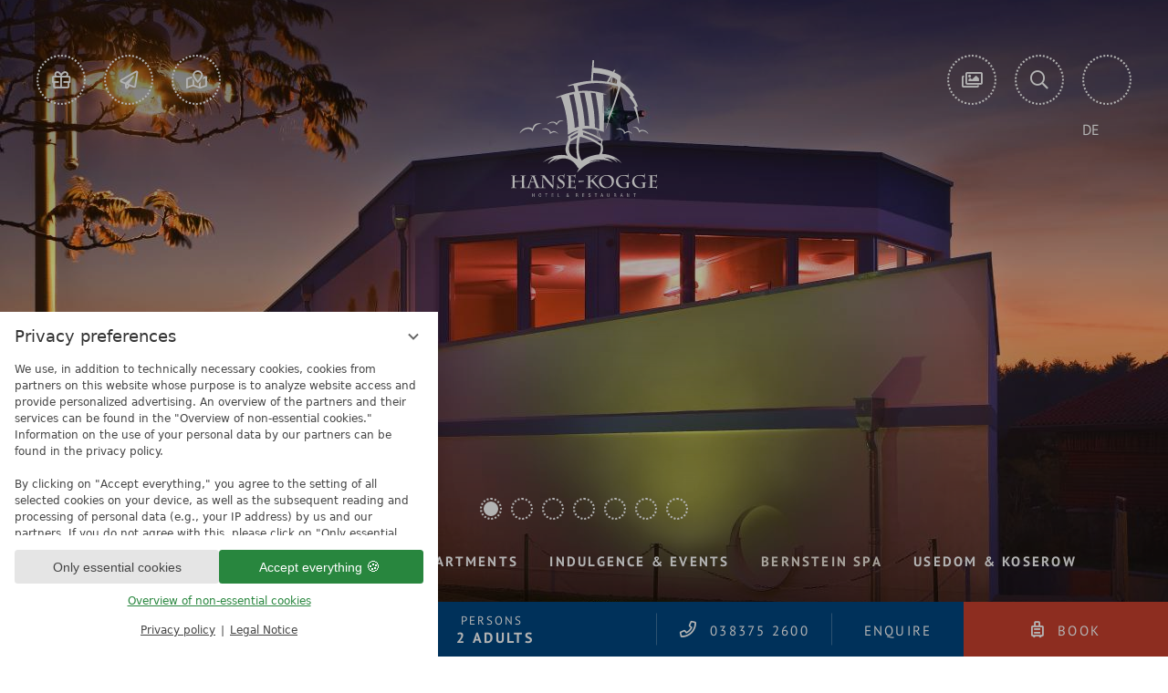

--- FILE ---
content_type: text/html; charset=UTF-8
request_url: https://hotelhansekogge.de/en/bernstein-spa/treatments/
body_size: 18306
content:
<!DOCTYPE html>
<html xmlns="http://www.w3.org/1999/xhtml" lang="en" class="no-touchevents" xml:lang="en"><head><meta http-equiv="Content-Type" content="text/html; charset=UTF-8" /><script data-rel="consentmanager">window.dataLayer = window.dataLayer || []; window.gtag = window.gtag || function(){dataLayer.push(arguments);}; gtag('consent', 'default', { 'ad_storage': 'denied', 'ad_user_data': 'denied', 'ad_personalization': 'denied', 'analytics_storage': 'denied' });</script><title>Treatments at the Bernstein Spa - 4* Hotel Hanse-Kogge</title><meta name="description" content="Time to treat yourself in the Bernstein Spa at the four-star wellness hotel Hanse Kogge on Usedom ✔ Massages ✔ Cosmetics ✔ Medical treatments ➔ More" /><meta name="robots" content="index, follow, noodp, noydir" /><meta name="generator" content="Condeon 2.4" /><link rel="canonical" href="https://hotelhansekogge.de/en/bernstein-spa/treatments/" /><meta name="viewport" content="initial-scale=1" /><meta property="og:title" content="Treatments at the Bernstein Spa, 4* Hotel Hanse-Kogge" /><meta property="og:type" content="website" /><meta property="og:url" content="https://hotelhansekogge.de/en/bernstein-spa/treatments/" /><meta name="twitter:title" content="Treatments at the Bernstein Spa, 4* Hotel Hanse-Kogge" /><meta name="twitter:card" content="summary_large_image" /><meta name="og:description" content="Time to treat yourself in the Bernstein Spa at the four-star wellness hotel Hanse Kogge on Usedom ✔ Massages ✔ Cosmetics ✔ Medical treatments ➔ More" /><meta name="twitter:description" content="Time to treat yourself in the Bernstein Spa at the four-star wellness hotel Hanse Kogge on Usedom ✔ Massages ✔ Cosmetics ✔ Medical treatments ➔ More" /><link rel="alternate" hreflang="de" href="https://hotelhansekogge.de/de/wellness/behandlungen/" /><link rel="alternate" hreflang="en" href="https://hotelhansekogge.de/en/bernstein-spa/treatments/" /><link rel="shortcut icon" type="image/x-icon" href="/static/template-2097/i/favicon.ico" /><meta name="msapplication-TileColor" content="#004680" /><meta name="theme-color" content="#ffffff" /><link rel="preload stylesheet" as="style" type="text/css" href="/(cms)/module/pass/5/combine/[base64]%3D%3D.2ed8182c25eb.1765455011.css" /><link rel="apple-touch-icon" sizes="180x180" href="/static/template-2097/i/apple-touch-icon.png" /><link rel="icon" type="image/png" sizes="32x32" href="/static/template-2097/i/favicon-32x32.png" /><link rel="icon" type="image/png" sizes="16x16" href="/static/template-2097/i/favicon-16x16.png" /><link rel="manifest" href="/static/template-2097/i/site.webmanifest" /><link rel="mask-icon" href="/static/template-2097/i/safari-pinned-tab.svg" color="#004680" /><link rel="preload" href="https://fonts-api.viomassl.com/fonts/s/quattrocento/v12/OZpbg_xvsDZQL_LKIF7q4jP_eE3vcKnYk3Qc9g.woff2" as="font" type="font/woff2" crossorigin="" /><link rel="preload" href="https://fonts-api.viomassl.com/fonts/s/ptsans/v12/jizaRExUiTo99u79D0KExcOPIDU.woff2" as="font" type="font/woff2" crossorigin="" /><link rel="preload" href="https://fonts-api.viomassl.com/fonts/s/ptsans/v12/jizfRExUiTo99u79B_mh0O6tLR8a8zI.woff2" as="font" type="font/woff2" crossorigin="" /><link rel="preload" href="/%28cms%29/module/static/default/content/libs/css/fontawesome-5.15.1-subset/webfonts/fa-regular-400.woff2" as="font" type="font/woff2" crossorigin="" /><link rel="preload" href="/%28cms%29/module/static/default/content/libs/css/fontawesome-5.15.1-subset/webfonts/fa-brands-400.woff2" as="font" type="font/woff2" crossorigin="" /><style type="text/css">#gidm45647664491472 .slides:before, #gidm45647664491472 .slides:after { content:" ";display: table; } #gidm45647664491472 .slides:after{ clear: both; } #gidm45647664491472 .slide { position: relative; z-index: 0; display: none; } #gidm45647664491472 img.slide-img { position: absolute; top: 0; left: 0; width: 100%; height: 100%; z-index: -1; object-fit: cover; } #gidm45647664491472 .slide:first-child { display: block; } #gidm45647664491472 .slide:before { content: ''; display: block; padding-bottom: 56.25%; } @media (max-width:640px) { #gidm45647664491472 .slide:before { padding-bottom: 118.75%; } }</style><style data-rel="condeon-consentmanager">:root { --tracking-consent-background: #fff; --tracking-consent-text: #444; --tracking-consent-title: #333; --tracking-consent-accent: #28863e; --tracking-consent-accent-hover: #46c864; --tracking-consent-grayed: rgba(0,0,0,0.1); --tracking-consent-footer: #444; } @media (prefers-contrast: more) { :root { --tracking-consent-accent: #186329; } } #condeon-consentmanager { position: fixed; top: auto; left: 0; right: auto; bottom: 0; inset-inline: 0 auto; z-index: 9999; background: #fff; background: var(--tracking-consent-background); border: none; color: #666; color: var(--tracking-consent-text); font-family: var(--tracking-consent-font, system-ui); font-size: 1rem; letter-spacing: 0; padding: 1em; max-height: 100vh; max-height: 100dvh; overflow-y: auto; overscroll-behavior: contain; box-sizing: border-box; line-height: normal; max-width: 30rem; max-width: min(100svw, 30rem); } #condeon-consentmanager::backdrop { position: fixed; top: 0; left: 0; height: 100%; width: 100%; z-index: 9998; background: black; opacity: 0.3; transition: opacity 1s; pointer-events: none; } @starting-style { #condeon-consentmanager::backdrop { opacity: 0; } } #condeon-consentmanager .consent-buttons { margin: 1rem 0 0.5rem; } @media (min-width: 25em) { #condeon-consentmanager[data-mode="minimized"] .consent-buttons, #condeon-consentmanager[data-mode="normal"] .consent-buttons { display: flex; flex-direction: row-reverse; gap: 0.5rem; } #condeon-consentmanager[data-mode="minimized"] .consent-buttons p, #condeon-consentmanager[data-mode="normal"] .consent-buttons p { flex: 1 1 50%; margin: 0; } } #condeon-consentmanager .consentmanager-icon { position: absolute; top: 0; right: 0; color: inherit; font-family: inherit; font-size: 1em; border: 0; padding: .25em; background: none; -webkit-appearance: none; -moz-appearance: none; appearance: none; cursor: pointer; } [dir="rtl"] #condeon-consentmanager .consentmanager-icon { right: auto; left: 0; } #condeon-consentmanager .consentmanager-icon svg { display: block; } #condeon-consentmanager .consentmanager-minimize { display: block; padding: 0.75rem; } #condeon-consentmanager .consentmanager-dismiss circle { stroke: transparent; fill: transparent; stroke-width: 2px; } #condeon-consentmanager .consentmanager-dismiss:hover circle, #condeon-consentmanager .consentmanager-dismiss:focus-visible circle { animation: circleDashArray .5s forwards; } #condeon-consentmanager .consentmanager-icon path { stroke: #666; fill: transparent; stroke-width: 2px; } @keyframes circleDashArray { from { stroke: #666; strole: var(--tracking-consent-text); stroke-dasharray: 0 22 0 22; } to { stroke: #666; strole: var(--tracking-consent-text); stroke-dasharray: 22 0 22 0; } } #condeon-consentmanager h3.consent-head { color: #333; color: var(--tracking-consent-title); font-size: 18px; font-weight: normal; margin: 0 0 .5em; text-transform: none; } #condeon-consentmanager p { margin: .5rem 0; text-transform: none; } #condeon-consentmanager .consent-text { max-height: 12.4375rem; overflow: hidden; overflow-y: auto; scrollbar-color: #28863e white; scrollbar-color: var(--tracking-consent-accent) white; scrollbar-width: thin; overscroll-behavior: contain; } @media (max-height: 20em) { #condeon-consentmanager .consent-text { max-height: 5.75rem; } } #condeon-consentmanager .consent-text::-webkit-scrollbar { width: 4px; } #condeon-consentmanager .consent-text::-webkit-scrollbar-thumb { background: #28863e; background: var(--tracking-consent-accent); } #condeon-consentmanager .consent-text p { padding-right: 0.5rem; } #condeon-consentmanager .consent-text p { font-size: .75em; line-height: 1.5; } #condeon-consentmanager .consent-edit-hint { font-size: .75em; font-weight: bold; margin: 1rem 0; display: flex; align-items: center; } #consent-save-override, #condeon-consentmanager .consent-edit-hint-custom { display: none; } #condeon-consentmanager .consent-edit-hint-custom a { text-decoration: underline; text-transform: none; background: none; color: var(--tracking-consent-accent); } #condeon-consentmanager .consent-edit-hint::before { color: #28863e; color: var(--tracking-consent-accent); content: 'i'; width: 1em; height: 1em; font-weight: 400; text-align: center; display: inline-block; border: 1px solid; border-radius: 50%; line-height: 1; margin-right: 0.5em; font-size: 0.75em; } #condeon-consentmanager .consent-button button { display: flex; justify-content: center; align-items: center; border: 0; box-sizing: border-box; line-height: normal; width: 100%; font-size: 0.875em; color: #666; color: var(--tracking-consent-text); background-color: #efefef; background-color: var(--tracking-consent-grayed); border-radius: .25em; padding: .75em; cursor: pointer; text-decoration: none; -webkit-appearance: none; -moz-appearance: none; appearance: none; transition: all .4s; text-transform: none; } #condeon-consentmanager .consent-button button.consentmanager-accent { color: #fff; background: #28863e; background: var(--tracking-consent-accent); } #condeon-consentmanager .consent-button :is(button.consentmanager-accent:hover, button.consentmanager-accent:focus) { background: #46c864; background: var(--tracking-consent-accent-hover); } #condeon-consentmanager .condeon-consentmanager-emoji::before { content: '🍪'; font-size: 1rem; line-height: 1; padding: 0 0.25em; } #condeon-consentmanager .consent-link button { display: flex; justify-content: center; box-sizing: border-box; width: 100%; border: 0; font-size: .75em; padding: .5em; color: rgb(40, 167, 69); background: none; cursor: pointer; text-decoration: underline; font-weight: 700; -webkit-appearance: none; -moz-appearance: none; appearance: none; } #condeon-consentmanager .consent-text-overview { margin: 1rem 0; font-size: 0.75em; } #condeon-consentmanager .consent-custom-overview ul { margin: 1rem 0; } #condeon-consentmanager .consent-custom-overview li { font-size: 0.75em; position: relative; padding-left: 38px; } #condeon-consentmanager .consent-custom-overview li:not(:first-child) { margin-top: 0.5em; } #condeon-consentmanager .consent-custom-overview label { cursor: pointer; } #condeon-consentmanager .consent-custom-overview input { height: 1px; overflow: hidden; width: 1px; position: absolute; clip: rect(1px, 1px, 1px, 1px); clip-path: inset(50%); white-space: nowrap; } #condeon-consentmanager .consent-custom-overview svg { position: absolute; left: 0; } .consentmanager-code:focus + svg { outline: 2px solid var(--tracking-consent-accent); border-radius: 100px; } #condeon-consentmanager .consent-custom-overview path, #condeon-consentmanager .consent-custom-overview circle { transition: all 0.2s; } #condeon-consentmanager .consent-custom-overview path { stroke: #28863e; stroke: var(--tracking-consent-accent); stroke-width: 1; fill: transparent; } #condeon-consentmanager .consent-custom-overview circle { fill: #28863e; fill: var(--tracking-consent-accent); } #condeon-consentmanager .consent-custom-overview :not(:checked) + svg path { stroke: #999999; } #condeon-consentmanager .consent-custom-overview :not(:checked) + svg circle { fill: #999999; } #condeon-consentmanager .consent-custom-overview input:checked + svg circle { cx: 22.5px; } #condeon-consentmanager .consent-custom-overview [data-selectable="no"] svg { cursor: not-allowed; opacity: 0.5; } #condeon-consentmanager .consent-custom-overview [data-selectable="no"] svg path { stroke: #999999; } #condeon-consentmanager .consent-custom-overview [data-selectable="no"] svg circle { fill: #999999; cx: 22.5px; } #condeon-consentmanager .provider-info { display: block; font-style: normal; opacity: 0.75; font-size: .875em; } #condeon-consentmanager .consent-custom-links { text-align: center; margin-top: 0.75rem; } #condeon-consentmanager .consent-custom-links a.consentmanager-accent, #condeon-consentmanager .consent-custom-links a.consentmanager-accent:hover { display: block; font-size: 0.75em; color: ; color: var(--tracking-consent-accent); text-decoration: underline; } #condeon-consentmanager .consent-footer { text-align: center; font-size: .75em; color: #666; color: var(--tracking-consent-footer); margin: 0.75rem 0 0; } #condeon-consentmanager .consent-footer p { margin: 0; } #condeon-consentmanager .consent-footer a, #condeon-consentmanager .consent-footer a:hover { color: inherit; text-decoration: underline; } #condeon-consentmanager .consent-footer span.consent-link-separator:before { display: inline-block; content: "|"; padding: .5em; color: #666; color: var(--tracking-consent-footer); } #condeon-consentmanager[data-mode="normal"] .consent-intro-custom, #condeon-consentmanager[data-mode="normal"] .consent-custom-overview, #condeon-consentmanager[data-mode="normal"] #consent-custom-link-back, #condeon-consentmanager[data-mode="normal"] ~ #condeon-consentmanager-edit, #condeon-consentmanager[data-mode="minimized"] .consent-text, #condeon-consentmanager[data-mode="minimized"] .consent-intro-custom, #condeon-consentmanager[data-mode="minimized"] .consent-custom-overview, #condeon-consentmanager[data-mode="minimized"] .consent-custom-links, #condeon-consentmanager[data-mode="minimized"] .consent-footer, #condeon-consentmanager[data-mode="hidden"], #condeon-consentmanager[data-mode="customize"] .consent-intro-normal, #condeon-consentmanager[data-mode="minimized"] .consent-buttons, #condeon-consentmanager[data-mode="customize"] #consent-custom-link { display: none; } #condeon-consentmanager[data-mode="minimized"] { display: block; overflow-y: hidden; } #condeon-consentmanager[data-mode="minimized"]::backdrop { opacity: 0; } #condeon-consentmanager[data-mode="customize"] .consent-buttons { margin-top: 0.5rem; } #condeon-consentmanager[data-mode="minimized"] h3.consent-head { margin: 0; padding-right: 2.625rem; } #condeon-consentmanager[data-mode="minimized"] .consentmanager-minimize { top: 50%; transform: translateY(-50%) rotate(180deg); } #condeon-consentmanager[data-mode="minimized"] { box-shadow: 0 0 1rem rgba(0,0,0,0.5); } :where(#condeon-consentmanager) :focus-visible { outline: 2px solid var(--tracking-consent-accent); }</style><meta property="og:image" content="https://hotelhansekogge.de/(cms)/media/resize/1024x683c/2357939" /><meta name="twitter:image" content="https://hotelhansekogge.de/(cms)/media/resize/1024x683c/2357939" /><meta property="og:image" content="https://hotelhansekogge.de/(cms)/media/resize/1024x683c/2242173" /><meta property="og:image" content="https://hotelhansekogge.de/(cms)/media/resize/1024x681c/2894743" /><meta property="og:image" content="https://hotelhansekogge.de/(cms)/media/resize/1024x683c/2894741" /><meta property="og:image" content="https://hotelhansekogge.de/(cms)/media/resize/1024x683c/2579439" /><meta property="og:image" content="https://hotelhansekogge.de/(cms)/media/resize/1024x683c/2896799" /><meta property="og:image" content="https://hotelhansekogge.de/(cms)/media/resize/1024x683c/2896801" /></head><body class="browser-chrome browser-chrome-131"><div class="cms-module-html1"><!-- Messenger Widget START -->
<div id="hub-messenger-widget" class="hub-messenger-widget"></div>

<script type="text/javascript">
  var hubMessengerWidget = {
    options: {
      apiBaseUrl: 'https://hotelhansekogge-de.reguest-hub-api.reguest.io', // mandatory
      languageCode: 'en', // mandatory 'en', 'de', 'it', 'fr', 'nl', 'ru'
      privacyLink: 'https://hotelhansekogge.de/en/privacy/', // mandatory 'https://www.your.site/privacy
      facilityCode: '', // optional Hotel code (only for ReGuest multi-property-mode
      disableRequest: false, // optional (default: false)
      noChildrenOptionForRequest: false, //optional (default: false)
      useGuestDataDetection: false, // optional (default: false)
      sourceMediumCodes: [], // optional, list of strings ['mini-site']
      sourceOfBusiness: '', // optional (example: "CRO Landing Page")
      promotionVendor: '', // optional (example: "Google CPC")
      promotion: '', // optional (example: "Dolomites child-friendly hotel")
      trackingObject: null, // optional, custom tracking object
      styles: { // optional (default: null) styles to overwrite default theme
        // primary theme of widget (optional)
        primaryColor: {
          background: '#004680', // hex value of background color
          color: '#ffffff', // hex value of text/icon color
          hover: {
            background: '#3374aa', // hex value of background color if hovered
            color: '#ffffff' // hex value of text/icon color if hovered
          }
        },
        // main open/close button of widget (optional)
        mainButton: {
          background: '#c8402d', // hex value of background color
          color: '#ffffff', // hex value of text/icon color
          hover: {
            background: '#d86453', // hex value of background color if hovered
            color: '#ffffff' // hex value of text/icon color if hovered
          }
        }
      }
    },
    events: { // optional, (default: null) to hook into and perform further functionality depending on events/actions triggered in widget
      initialized: function() {}, // widget is fully loaded
      opened: function() {}, //widget got opened
      closed: function() {}, // widget got closed
      routeVisited: function(routeName) {}, // user visited certain route/page
      messageSent: function(verificationStatus, isFirstMessage) {}, // message got sent
      messageReceived: function() {}, // message got received
      requestSent: function(data) {} // a request has been made
    }
  };

  (function() {
    var s = document.createElement('script');
    s.type = 'text/javascript';
    s.async = true;
    s.src = hubMessengerWidget.options.apiBaseUrl + '/widget/website/widget.js';
    var x = document.getElementsByTagName('script')[0];
    x.parentNode.insertBefore(s, x);
  })();
</script>
<!-- Messenger Widget END --></div><div id="site" class="site subnav-true aniload" data-page-level="2" data-template="2097" data-variant="A" data-mobile="false" data-tablet="false"><header id="header" class="header" data-variant="A" data-variant-logo="D"><div class="banner cf"><div class="logo logo2 logo-svg"><a href="/en/" title="Back to the Homepage"><img src="/media/66303/logo-hanse-kogge-weiss-mobile-1-2405339.svg" alt="4* Hotel Hanse-Kogge" width="145" height="25" decoding="async" loading="lazy" /></a></div>
<div id="nav_menu_button" class="menu-button"><span class="menu-text">Menu</span></div><nav id="nav_0" class="nav-level-0" data-variant="B" aria-label="main-menu" data-hover="yes"><div class="menu-items" id="nav_menu"><ul class="lang-menu"><li class="alternative"><a href="/de/wellness/behandlungen/" title="Behandlungen (Deutsch)" class="lang-de"><span>de</span></a></li><li class="current"><a href="/en/bernstein-spa/treatments/" title="Treatments (English)" class="lang-en"><span>en</span></a></li></ul><ul class="main-menu" data-items="6" data-col2="true" data-col3="true" data-col4="false"><li class="main-menu-item menu-1"><div class="main-menu-item-name"><a href="/en/hotel/" class="main-menu-link" onclick="if( typeof ga != &quot;undefined&quot; ) { var ts = ga.getAll(); for (var i=0; i &lt; ts.length; ++i) { var t = ts[i]; ga(t.get('name')+'.send','event','Header Menu en','click','Hotel',1); } } if( typeof _gaq_trackers != &quot;undefined&quot; ) { for (var i=0; i &lt; _gaq_trackers.length; ++i) { var t = _gaq_trackers[i]; _gaq.push([t+'._trackEvent','Header Menu en','click','Hotel',1]); } } ;">Hotel</a></div><div class="main-menu-handle"></div><ul class="sub-menu"><li class="overlay-title cf"><a href="#close" class="close visuallyhidden">close menu</a><span>Hotel</span></li><li class="sub-menu-overview"><a href="/en/hotel/" onclick="if( typeof ga != &quot;undefined&quot; ) { var ts = ga.getAll(); for (var i=0; i &lt; ts.length; ++i) { var t = ts[i]; ga(t.get('name')+'.send','event','Header Menu en','click','Hotel (overview)',1); } } if( typeof _gaq_trackers != &quot;undefined&quot; ) { for (var i=0; i &lt; _gaq_trackers.length; ++i) { var t = _gaq_trackers[i]; _gaq.push([t+'._trackEvent','Header Menu en','click','Hotel (overview)',1]); } } ;"> main page</a></li><li class="sub-menu-item"><a href="/en/hotel/sustainability/" onclick="if( typeof ga != &quot;undefined&quot; ) { var ts = ga.getAll(); for (var i=0; i &lt; ts.length; ++i) { var t = ts[i]; ga(t.get('name')+'.send','event','Header Menu en','click','Sustainability',1); } } if( typeof _gaq_trackers != &quot;undefined&quot; ) { for (var i=0; i &lt; _gaq_trackers.length; ++i) { var t = _gaq_trackers[i]; _gaq.push([t+'._trackEvent','Header Menu en','click','Sustainability',1]); } } ;">Sustainability</a></li><li class="sub-menu-item"><a href="/en/hotel/history/" onclick="if( typeof ga != &quot;undefined&quot; ) { var ts = ga.getAll(); for (var i=0; i &lt; ts.length; ++i) { var t = ts[i]; ga(t.get('name')+'.send','event','Header Menu en','click','History',1); } } if( typeof _gaq_trackers != &quot;undefined&quot; ) { for (var i=0; i &lt; _gaq_trackers.length; ++i) { var t = _gaq_trackers[i]; _gaq.push([t+'._trackEvent','Header Menu en','click','History',1]); } } ;">History</a></li><li class="sub-menu-item"><a href="/en/hotel/location-directions/" onclick="if( typeof ga != &quot;undefined&quot; ) { var ts = ga.getAll(); for (var i=0; i &lt; ts.length; ++i) { var t = ts[i]; ga(t.get('name')+'.send','event','Header Menu en','click','Location &amp; directions',1); } } if( typeof _gaq_trackers != &quot;undefined&quot; ) { for (var i=0; i &lt; _gaq_trackers.length; ++i) { var t = _gaq_trackers[i]; _gaq.push([t+'._trackEvent','Header Menu en','click','Location &amp; directions',1]); } } ;">Location &amp; directions</a></li><li class="sub-menu-item"><a href="/en/hotel/impressions/" onclick="if( typeof ga != &quot;undefined&quot; ) { var ts = ga.getAll(); for (var i=0; i &lt; ts.length; ++i) { var t = ts[i]; ga(t.get('name')+'.send','event','Header Menu en','click','Impressions',1); } } if( typeof _gaq_trackers != &quot;undefined&quot; ) { for (var i=0; i &lt; _gaq_trackers.length; ++i) { var t = _gaq_trackers[i]; _gaq.push([t+'._trackEvent','Header Menu en','click','Impressions',1]); } } ;">Impressions</a></li><li class="sub-menu-item"><a href="/en/newsletter/" onclick="if( typeof ga != &quot;undefined&quot; ) { var ts = ga.getAll(); for (var i=0; i &lt; ts.length; ++i) { var t = ts[i]; ga(t.get('name')+'.send','event','Header Menu en','click','Newsletter',1); } } if( typeof _gaq_trackers != &quot;undefined&quot; ) { for (var i=0; i &lt; _gaq_trackers.length; ++i) { var t = _gaq_trackers[i]; _gaq.push([t+'._trackEvent','Header Menu en','click','Newsletter',1]); } } ;">Newsletter</a></li><li class="sub-menu-item"><a href="/en/hotel/contact-enquiry/" onclick="if( typeof ga != &quot;undefined&quot; ) { var ts = ga.getAll(); for (var i=0; i &lt; ts.length; ++i) { var t = ts[i]; ga(t.get('name')+'.send','event','Header Menu en','click','Contact &amp; enquiry',1); } } if( typeof _gaq_trackers != &quot;undefined&quot; ) { for (var i=0; i &lt; _gaq_trackers.length; ++i) { var t = _gaq_trackers[i]; _gaq.push([t+'._trackEvent','Header Menu en','click','Contact &amp; enquiry',1]); } } ;">Contact &amp; enquiry</a></li></ul></li><li class="main-menu-item menu-2"><div class="main-menu-item-name"><a href="/en/rooms-offers/" class="main-menu-link" onclick="if( typeof ga != &quot;undefined&quot; ) { var ts = ga.getAll(); for (var i=0; i &lt; ts.length; ++i) { var t = ts[i]; ga(t.get('name')+'.send','event','Header Menu en','click','Rooms &amp; offers',1); } } if( typeof _gaq_trackers != &quot;undefined&quot; ) { for (var i=0; i &lt; _gaq_trackers.length; ++i) { var t = _gaq_trackers[i]; _gaq.push([t+'._trackEvent','Header Menu en','click','Rooms &amp; offers',1]); } } ;">Rooms &amp; offers</a></div><div class="main-menu-handle"></div><ul class="sub-menu"><li class="overlay-title cf"><a href="#close" class="close visuallyhidden">close menu</a><span>Rooms &amp; offers</span></li><li class="sub-menu-overview"><a href="/en/rooms-offers/" onclick="if( typeof ga != &quot;undefined&quot; ) { var ts = ga.getAll(); for (var i=0; i &lt; ts.length; ++i) { var t = ts[i]; ga(t.get('name')+'.send','event','Header Menu en','click','Rooms &amp; offers (overview)',1); } } if( typeof _gaq_trackers != &quot;undefined&quot; ) { for (var i=0; i &lt; _gaq_trackers.length; ++i) { var t = _gaq_trackers[i]; _gaq.push([t+'._trackEvent','Header Menu en','click','Rooms &amp; offers (overview)',1]); } } ;"> main page</a></li><li class="sub-menu-item"><a href="/en/rooms-offers/room-overview/" onclick="if( typeof ga != &quot;undefined&quot; ) { var ts = ga.getAll(); for (var i=0; i &lt; ts.length; ++i) { var t = ts[i]; ga(t.get('name')+'.send','event','Header Menu en','click','Room overview',1); } } if( typeof _gaq_trackers != &quot;undefined&quot; ) { for (var i=0; i &lt; _gaq_trackers.length; ++i) { var t = _gaq_trackers[i]; _gaq.push([t+'._trackEvent','Header Menu en','click','Room overview',1]); } } ;">Room overview</a></li><li class="sub-menu-item"><a href="/en/rooms-offers/offers/" onclick="if( typeof ga != &quot;undefined&quot; ) { var ts = ga.getAll(); for (var i=0; i &lt; ts.length; ++i) { var t = ts[i]; ga(t.get('name')+'.send','event','Header Menu en','click','Offers',1); } } if( typeof _gaq_trackers != &quot;undefined&quot; ) { for (var i=0; i &lt; _gaq_trackers.length; ++i) { var t = _gaq_trackers[i]; _gaq.push([t+'._trackEvent','Header Menu en','click','Offers',1]); } } ;">Offers</a></li><li class="sub-menu-item"><a href="/en/rooms-offers/last-minute/" onclick="if( typeof ga != &quot;undefined&quot; ) { var ts = ga.getAll(); for (var i=0; i &lt; ts.length; ++i) { var t = ts[i]; ga(t.get('name')+'.send','event','Header Menu en','click','Last-minute',1); } } if( typeof _gaq_trackers != &quot;undefined&quot; ) { for (var i=0; i &lt; _gaq_trackers.length; ++i) { var t = _gaq_trackers[i]; _gaq.push([t+'._trackEvent','Header Menu en','click','Last-minute',1]); } } ;">Last-minute</a></li><li class="sub-menu-item"><a href="/en/rooms-offers/information-all-inclusive-services/" onclick="if( typeof ga != &quot;undefined&quot; ) { var ts = ga.getAll(); for (var i=0; i &lt; ts.length; ++i) { var t = ts[i]; ga(t.get('name')+'.send','event','Header Menu en','click','Information &amp; all-inclusive services',1); } } if( typeof _gaq_trackers != &quot;undefined&quot; ) { for (var i=0; i &lt; _gaq_trackers.length; ++i) { var t = _gaq_trackers[i]; _gaq.push([t+'._trackEvent','Header Menu en','click','Information &amp; all-inclusive services',1]); } } ;">Information &amp; all-inclusive services</a></li><li class="sub-menu-item"><a href="/en/rooms-offers/gift-vouchers/" onclick="if( typeof ga != &quot;undefined&quot; ) { var ts = ga.getAll(); for (var i=0; i &lt; ts.length; ++i) { var t = ts[i]; ga(t.get('name')+'.send','event','Header Menu en','click','Gift vouchers',1); } } if( typeof _gaq_trackers != &quot;undefined&quot; ) { for (var i=0; i &lt; _gaq_trackers.length; ++i) { var t = _gaq_trackers[i]; _gaq.push([t+'._trackEvent','Header Menu en','click','Gift vouchers',1]); } } ;">Gift vouchers</a></li></ul></li><li class="main-menu-item menu-3"><div class="main-menu-item-name"><a href="/en/holiday-apartments/" class="main-menu-link" onclick="if( typeof ga != &quot;undefined&quot; ) { var ts = ga.getAll(); for (var i=0; i &lt; ts.length; ++i) { var t = ts[i]; ga(t.get('name')+'.send','event','Header Menu en','click','Holiday apartments',1); } } if( typeof _gaq_trackers != &quot;undefined&quot; ) { for (var i=0; i &lt; _gaq_trackers.length; ++i) { var t = _gaq_trackers[i]; _gaq.push([t+'._trackEvent','Header Menu en','click','Holiday apartments',1]); } } ;">Holiday apartments</a></div><div class="main-menu-handle"></div><ul class="sub-menu"><li class="overlay-title cf"><a href="#close" class="close visuallyhidden">close menu</a><span>Holiday apartments</span></li><li class="sub-menu-overview"><a href="/en/holiday-apartments/" onclick="if( typeof ga != &quot;undefined&quot; ) { var ts = ga.getAll(); for (var i=0; i &lt; ts.length; ++i) { var t = ts[i]; ga(t.get('name')+'.send','event','Header Menu en','click','Holiday apartments (overview)',1); } } if( typeof _gaq_trackers != &quot;undefined&quot; ) { for (var i=0; i &lt; _gaq_trackers.length; ++i) { var t = _gaq_trackers[i]; _gaq.push([t+'._trackEvent','Header Menu en','click','Holiday apartments (overview)',1]); } } ;"> main page</a></li><li class="sub-menu-item"><a href="/en/holiday-apartments/information-all-inclusive-services-holiday-apartments/" onclick="if( typeof ga != &quot;undefined&quot; ) { var ts = ga.getAll(); for (var i=0; i &lt; ts.length; ++i) { var t = ts[i]; ga(t.get('name')+'.send','event','Header Menu en','click','Information &amp; all-inclusive services | Holiday apartments',1); } } if( typeof _gaq_trackers != &quot;undefined&quot; ) { for (var i=0; i &lt; _gaq_trackers.length; ++i) { var t = _gaq_trackers[i]; _gaq.push([t+'._trackEvent','Header Menu en','click','Information &amp; all-inclusive services | Holiday apartments',1]); } } ;">Information &amp; all-inclusive services | Holiday apartments</a></li><li class="sub-menu-item"><a href="/en/hotel/location-directions/#appartements" onclick="if( typeof ga != &quot;undefined&quot; ) { var ts = ga.getAll(); for (var i=0; i &lt; ts.length; ++i) { var t = ts[i]; ga(t.get('name')+'.send','event','Header Menu en','click','Location &amp; directions',1); } } if( typeof _gaq_trackers != &quot;undefined&quot; ) { for (var i=0; i &lt; _gaq_trackers.length; ++i) { var t = _gaq_trackers[i]; _gaq.push([t+'._trackEvent','Header Menu en','click','Location &amp; directions',1]); } } ;">Location &amp; directions</a></li><li class="sub-menu-item"><a href="/en/rooms-offers/last-minute/" onclick="if( typeof ga != &quot;undefined&quot; ) { var ts = ga.getAll(); for (var i=0; i &lt; ts.length; ++i) { var t = ts[i]; ga(t.get('name')+'.send','event','Header Menu en','click','Last-minute',1); } } if( typeof _gaq_trackers != &quot;undefined&quot; ) { for (var i=0; i &lt; _gaq_trackers.length; ++i) { var t = _gaq_trackers[i]; _gaq.push([t+'._trackEvent','Header Menu en','click','Last-minute',1]); } } ;">Last-minute</a></li></ul></li><li class="main-menu-item menu-4"><div class="main-menu-item-name"><a href="/en/indulgence-events/" class="main-menu-link" onclick="if( typeof ga != &quot;undefined&quot; ) { var ts = ga.getAll(); for (var i=0; i &lt; ts.length; ++i) { var t = ts[i]; ga(t.get('name')+'.send','event','Header Menu en','click','Indulgence &amp; events',1); } } if( typeof _gaq_trackers != &quot;undefined&quot; ) { for (var i=0; i &lt; _gaq_trackers.length; ++i) { var t = _gaq_trackers[i]; _gaq.push([t+'._trackEvent','Header Menu en','click','Indulgence &amp; events',1]); } } ;">Indulgence &amp; events</a></div><div class="main-menu-handle"></div><ul class="sub-menu"><li class="overlay-title cf"><a href="#close" class="close visuallyhidden">close menu</a><span>Indulgence &amp; events</span></li><li class="sub-menu-overview"><a href="/en/indulgence-events/" onclick="if( typeof ga != &quot;undefined&quot; ) { var ts = ga.getAll(); for (var i=0; i &lt; ts.length; ++i) { var t = ts[i]; ga(t.get('name')+'.send','event','Header Menu en','click','Indulgence &amp; events (overview)',1); } } if( typeof _gaq_trackers != &quot;undefined&quot; ) { for (var i=0; i &lt; _gaq_trackers.length; ++i) { var t = _gaq_trackers[i]; _gaq.push([t+'._trackEvent','Header Menu en','click','Indulgence &amp; events (overview)',1]); } } ;"> main page</a></li><li class="sub-menu-item"><a href="/en/indulgence-events/breakfast/" onclick="if( typeof ga != &quot;undefined&quot; ) { var ts = ga.getAll(); for (var i=0; i &lt; ts.length; ++i) { var t = ts[i]; ga(t.get('name')+'.send','event','Header Menu en','click','Breakfast',1); } } if( typeof _gaq_trackers != &quot;undefined&quot; ) { for (var i=0; i &lt; _gaq_trackers.length; ++i) { var t = _gaq_trackers[i]; _gaq.push([t+'._trackEvent','Header Menu en','click','Breakfast',1]); } } ;">Breakfast</a></li><li class="sub-menu-item"><a href="/en/indulgence-events/half-board/" onclick="if( typeof ga != &quot;undefined&quot; ) { var ts = ga.getAll(); for (var i=0; i &lt; ts.length; ++i) { var t = ts[i]; ga(t.get('name')+'.send','event','Header Menu en','click','Half board',1); } } if( typeof _gaq_trackers != &quot;undefined&quot; ) { for (var i=0; i &lt; _gaq_trackers.length; ++i) { var t = _gaq_trackers[i]; _gaq.push([t+'._trackEvent','Header Menu en','click','Half board',1]); } } ;">Half board</a></li><li class="sub-menu-item"><a href="/en/indulgence-events/a-la-carte/" onclick="if( typeof ga != &quot;undefined&quot; ) { var ts = ga.getAll(); for (var i=0; i &lt; ts.length; ++i) { var t = ts[i]; ga(t.get('name')+'.send','event','Header Menu en','click','À la carte',1); } } if( typeof _gaq_trackers != &quot;undefined&quot; ) { for (var i=0; i &lt; _gaq_trackers.length; ++i) { var t = _gaq_trackers[i]; _gaq.push([t+'._trackEvent','Header Menu en','click','À la carte',1]); } } ;">À la carte</a></li><li class="sub-menu-item"><a href="/en/indulgence-events/vouchers/" onclick="if( typeof ga != &quot;undefined&quot; ) { var ts = ga.getAll(); for (var i=0; i &lt; ts.length; ++i) { var t = ts[i]; ga(t.get('name')+'.send','event','Header Menu en','click','Vouchers',1); } } if( typeof _gaq_trackers != &quot;undefined&quot; ) { for (var i=0; i &lt; _gaq_trackers.length; ++i) { var t = _gaq_trackers[i]; _gaq.push([t+'._trackEvent','Header Menu en','click','Vouchers',1]); } } ;">Vouchers</a></li><li class="sub-menu-item"><a href="/en/indulgence-events/celebrations/" onclick="if( typeof ga != &quot;undefined&quot; ) { var ts = ga.getAll(); for (var i=0; i &lt; ts.length; ++i) { var t = ts[i]; ga(t.get('name')+'.send','event','Header Menu en','click','Celebrations',1); } } if( typeof _gaq_trackers != &quot;undefined&quot; ) { for (var i=0; i &lt; _gaq_trackers.length; ++i) { var t = _gaq_trackers[i]; _gaq.push([t+'._trackEvent','Header Menu en','click','Celebrations',1]); } } ;">Celebrations</a></li></ul></li><li class="main-menu-item menu-5 active open-mobile"><div class="main-menu-item-name"><a href="/en/bernstein-spa/" class="main-menu-link" onclick="if( typeof ga != &quot;undefined&quot; ) { var ts = ga.getAll(); for (var i=0; i &lt; ts.length; ++i) { var t = ts[i]; ga(t.get('name')+'.send','event','Header Menu en','click','Bernstein Spa',1); } } if( typeof _gaq_trackers != &quot;undefined&quot; ) { for (var i=0; i &lt; _gaq_trackers.length; ++i) { var t = _gaq_trackers[i]; _gaq.push([t+'._trackEvent','Header Menu en','click','Bernstein Spa',1]); } } ;">Bernstein Spa</a></div><div class="main-menu-handle"></div><ul class="sub-menu"><li class="overlay-title cf"><a href="#close" class="close visuallyhidden">close menu</a><span>Bernstein Spa</span></li><li class="sub-menu-overview"><a href="/en/bernstein-spa/" onclick="if( typeof ga != &quot;undefined&quot; ) { var ts = ga.getAll(); for (var i=0; i &lt; ts.length; ++i) { var t = ts[i]; ga(t.get('name')+'.send','event','Header Menu en','click','Bernstein Spa (overview)',1); } } if( typeof _gaq_trackers != &quot;undefined&quot; ) { for (var i=0; i &lt; _gaq_trackers.length; ++i) { var t = _gaq_trackers[i]; _gaq.push([t+'._trackEvent','Header Menu en','click','Bernstein Spa (overview)',1]); } } ;"> main page</a></li><li class="sub-menu-item"><a href="/en/bernstein-spa/swimming-pool/" onclick="if( typeof ga != &quot;undefined&quot; ) { var ts = ga.getAll(); for (var i=0; i &lt; ts.length; ++i) { var t = ts[i]; ga(t.get('name')+'.send','event','Header Menu en','click','Swimming pool',1); } } if( typeof _gaq_trackers != &quot;undefined&quot; ) { for (var i=0; i &lt; _gaq_trackers.length; ++i) { var t = _gaq_trackers[i]; _gaq.push([t+'._trackEvent','Header Menu en','click','Swimming pool',1]); } } ;">Swimming pool</a></li><li class="sub-menu-item"><a href="/en/bernstein-spa/saunas/" onclick="if( typeof ga != &quot;undefined&quot; ) { var ts = ga.getAll(); for (var i=0; i &lt; ts.length; ++i) { var t = ts[i]; ga(t.get('name')+'.send','event','Header Menu en','click','Saunas',1); } } if( typeof _gaq_trackers != &quot;undefined&quot; ) { for (var i=0; i &lt; _gaq_trackers.length; ++i) { var t = _gaq_trackers[i]; _gaq.push([t+'._trackEvent','Header Menu en','click','Saunas',1]); } } ;">Saunas</a></li><li class="sub-menu-item active"><a href="/en/bernstein-spa/treatments/" onclick="if( typeof ga != &quot;undefined&quot; ) { var ts = ga.getAll(); for (var i=0; i &lt; ts.length; ++i) { var t = ts[i]; ga(t.get('name')+'.send','event','Header Menu en','click','Treatments',1); } } if( typeof _gaq_trackers != &quot;undefined&quot; ) { for (var i=0; i &lt; _gaq_trackers.length; ++i) { var t = _gaq_trackers[i]; _gaq.push([t+'._trackEvent','Header Menu en','click','Treatments',1]); } } ;">Treatments</a></li><li class="sub-menu-item"><a href="/en/bernstein-spa/exercise-sport/" onclick="if( typeof ga != &quot;undefined&quot; ) { var ts = ga.getAll(); for (var i=0; i &lt; ts.length; ++i) { var t = ts[i]; ga(t.get('name')+'.send','event','Header Menu en','click','Exercise &amp; sport',1); } } if( typeof _gaq_trackers != &quot;undefined&quot; ) { for (var i=0; i &lt; _gaq_trackers.length; ++i) { var t = _gaq_trackers[i]; _gaq.push([t+'._trackEvent','Header Menu en','click','Exercise &amp; sport',1]); } } ;">Exercise &amp; sport</a></li></ul></li><li class="main-menu-item menu-6"><div class="main-menu-item-name"><a href="/en/usedom-koserow/" class="main-menu-link" onclick="if( typeof ga != &quot;undefined&quot; ) { var ts = ga.getAll(); for (var i=0; i &lt; ts.length; ++i) { var t = ts[i]; ga(t.get('name')+'.send','event','Header Menu en','click','Usedom &amp; Koserow',1); } } if( typeof _gaq_trackers != &quot;undefined&quot; ) { for (var i=0; i &lt; _gaq_trackers.length; ++i) { var t = _gaq_trackers[i]; _gaq.push([t+'._trackEvent','Header Menu en','click','Usedom &amp; Koserow',1]); } } ;">Usedom &amp; Koserow</a></div><div class="main-menu-handle"></div><ul class="sub-menu"><li class="overlay-title cf"><a href="#close" class="close visuallyhidden">close menu</a><span>Usedom &amp; Koserow</span></li><li class="sub-menu-overview"><a href="/en/usedom-koserow/" onclick="if( typeof ga != &quot;undefined&quot; ) { var ts = ga.getAll(); for (var i=0; i &lt; ts.length; ++i) { var t = ts[i]; ga(t.get('name')+'.send','event','Header Menu en','click','Usedom &amp; Koserow (overview)',1); } } if( typeof _gaq_trackers != &quot;undefined&quot; ) { for (var i=0; i &lt; _gaq_trackers.length; ++i) { var t = _gaq_trackers[i]; _gaq.push([t+'._trackEvent','Header Menu en','click','Usedom &amp; Koserow (overview)',1]); } } ;"> main page</a></li><li class="sub-menu-item"><a href="/en/usedom-koserow/sights/" onclick="if( typeof ga != &quot;undefined&quot; ) { var ts = ga.getAll(); for (var i=0; i &lt; ts.length; ++i) { var t = ts[i]; ga(t.get('name')+'.send','event','Header Menu en','click','Sights',1); } } if( typeof _gaq_trackers != &quot;undefined&quot; ) { for (var i=0; i &lt; _gaq_trackers.length; ++i) { var t = _gaq_trackers[i]; _gaq.push([t+'._trackEvent','Header Menu en','click','Sights',1]); } } ;">Sights</a></li><li class="sub-menu-item"><a href="/en/usedom-koserow/events/" onclick="if( typeof ga != &quot;undefined&quot; ) { var ts = ga.getAll(); for (var i=0; i &lt; ts.length; ++i) { var t = ts[i]; ga(t.get('name')+'.send','event','Header Menu en','click','Events',1); } } if( typeof _gaq_trackers != &quot;undefined&quot; ) { for (var i=0; i &lt; _gaq_trackers.length; ++i) { var t = _gaq_trackers[i]; _gaq.push([t+'._trackEvent','Header Menu en','click','Events',1]); } } ;">Events</a></li><li class="sub-menu-item"><a href="/en/usedom-koserow/exercise-sport/" onclick="if( typeof ga != &quot;undefined&quot; ) { var ts = ga.getAll(); for (var i=0; i &lt; ts.length; ++i) { var t = ts[i]; ga(t.get('name')+'.send','event','Header Menu en','click','Exercise &amp; sport',1); } } if( typeof _gaq_trackers != &quot;undefined&quot; ) { for (var i=0; i &lt; _gaq_trackers.length; ++i) { var t = _gaq_trackers[i]; _gaq.push([t+'._trackEvent','Header Menu en','click','Exercise &amp; sport',1]); } } ;">Exercise &amp; sport</a></li><li class="sub-menu-item"><a href="/en/usedom-koserow/cycling/" onclick="if( typeof ga != &quot;undefined&quot; ) { var ts = ga.getAll(); for (var i=0; i &lt; ts.length; ++i) { var t = ts[i]; ga(t.get('name')+'.send','event','Header Menu en','click','Cycling',1); } } if( typeof _gaq_trackers != &quot;undefined&quot; ) { for (var i=0; i &lt; _gaq_trackers.length; ++i) { var t = _gaq_trackers[i]; _gaq.push([t+'._trackEvent','Header Menu en','click','Cycling',1]); } } ;">Cycling</a></li></ul></li></ul></div>
</nav></div><div class="gallery"><div class="tools-icons"><input type="checkbox" id="search-toggle" class="visuallyhidden search-chk" /><div class="cms-module-search cms-module-search-0"><form aria-labelledby="formtext-btn" action="/en/search-results/" method="get"><label for="cms_search_1469983" class="visuallyhidden">Enter a search term</label><input id="cms_search_1469983" type="text" class="cms-module-search-input" placeholder="Enter a search term" value="" name="q" /><button type="submit"><span id="formtext-btn" class="cms-module-search-button-text">Book</span></button></form></div><ul><li class="header-voucher"><a href="/en/rooms-offers/gift-vouchers/"><span>Vouchers</span></a></li><li class="header-newsletter"><a href="/en/newsletter/"><span>Newsletter</span></a></li><li class="header-map"><a href="/en/hotel/location-directions/"><span>Directions &amp; location</span></a></li><li class="header-images"><a href="/en/hotel/impressions/"><span>Pictures &amp; impressions</span></a></li><li class="header-search"><label for="search-toggle"><span>Search</span></label></li><li class="header-langswitch"><a href="/de/wellness/behandlungen/"><span class="icon">de</span><span>Deutsch</span></a></li></ul></div><div id="gidm45647664491472" class="gal"><ul class="slides"><li class="slide slide-1 on"><img src="/(cms)/media/resize/1024x768c,q70i/2357939" class="slide-img" sizes="100vw" srcset="/(cms)/media/resize/320x380c,q70i/2357939 320w, /(cms)/media/resize/640x760c,q70i/2357939 640w, /(cms)/media/resize/768x432c,q70i/2357939 768w, /(cms)/media/resize/1024x576c,q70i/2357939 1024w, /(cms)/media/resize/1280x720c,q70i/2357939 1280w, /(cms)/media/resize/1600x900c,q70i/2357939 1600w, /(cms)/media/resize/1920x1080c,q70i/2357939 1920w" alt="&#10;&#10;" fetchpriority="high" /></li><li class="slide slide-2"><img src="data:image/svg+xml;charset=UTF-8,%3Csvg%20height%3D%221137.77777777778%22%20viewBox%3D%220%200%20640%201137.77777777778%22%20width%3D%22640%22%20xmlns%3D%22http%3A%2F%2Fwww.w3.org%2F2000%2Fsvg%22%3E%3C%2Fsvg%3E" class="slide-img slide-img-lazy" data-src="/(cms)/media/resize/1024x768c,q70i/2242173" data-sizes="100vw" data-srcset="/(cms)/media/resize/320x380c,q70i/2242173 320w, /(cms)/media/resize/640x760c,q70i/2242173 640w, /(cms)/media/resize/768x432c,q70i/2242173 768w, /(cms)/media/resize/1024x576c,q70i/2242173 1024w, /(cms)/media/resize/1280x720c,q70i/2242173 1280w, /(cms)/media/resize/1600x900c,q70i/2242173 1600w, /(cms)/media/resize/1920x1080c,q70i/2242173 1920w" alt="&#10;&#10;" /></li><li class="slide slide-3"><img src="data:image/svg+xml;charset=UTF-8,%3Csvg%20height%3D%221137.77777777778%22%20viewBox%3D%220%200%20640%201137.77777777778%22%20width%3D%22640%22%20xmlns%3D%22http%3A%2F%2Fwww.w3.org%2F2000%2Fsvg%22%3E%3C%2Fsvg%3E" class="slide-img slide-img-lazy" data-src="/(cms)/media/resize/1024x768c,q70i/2894743" data-sizes="100vw" data-srcset="/(cms)/media/resize/320x380c,q70i/2894743 320w, /(cms)/media/resize/640x760c,q70i/2894743 640w, /(cms)/media/resize/768x432c,q70i/2894743 768w, /(cms)/media/resize/1024x576c,q70i/2894743 1024w, /(cms)/media/resize/1280x720c,q70i/2894743 1280w, /(cms)/media/resize/1600x900c,q70i/2894743 1600w, /(cms)/media/resize/1920x1080c,q70i/2894743 1920w" alt="&#10;&#10;" /></li><li class="slide slide-4"><img src="data:image/svg+xml;charset=UTF-8,%3Csvg%20height%3D%221137.77777777778%22%20viewBox%3D%220%200%20640%201137.77777777778%22%20width%3D%22640%22%20xmlns%3D%22http%3A%2F%2Fwww.w3.org%2F2000%2Fsvg%22%3E%3C%2Fsvg%3E" class="slide-img slide-img-lazy" data-src="/(cms)/media/resize/1024x768c,q70i/2894741" data-sizes="100vw" data-srcset="/(cms)/media/resize/320x380c,q70i/2894741 320w, /(cms)/media/resize/640x760c,q70i/2894741 640w, /(cms)/media/resize/768x432c,q70i/2894741 768w, /(cms)/media/resize/1024x576c,q70i/2894741 1024w, /(cms)/media/resize/1280x720c,q70i/2894741 1280w, /(cms)/media/resize/1600x900c,q70i/2894741 1600w, /(cms)/media/resize/1920x1080c,q70i/2894741 1920w" alt="&#10;&#10;" /></li><li class="slide slide-5"><img src="data:image/svg+xml;charset=UTF-8,%3Csvg%20height%3D%221137.77777777778%22%20viewBox%3D%220%200%20640%201137.77777777778%22%20width%3D%22640%22%20xmlns%3D%22http%3A%2F%2Fwww.w3.org%2F2000%2Fsvg%22%3E%3C%2Fsvg%3E" class="slide-img slide-img-lazy" data-src="/(cms)/media/resize/1024x768c,q70i/2579439" data-sizes="100vw" data-srcset="/(cms)/media/resize/320x380c,q70i/2579439 320w, /(cms)/media/resize/640x760c,q70i/2579439 640w, /(cms)/media/resize/768x432c,q70i/2579439 768w, /(cms)/media/resize/1024x576c,q70i/2579439 1024w, /(cms)/media/resize/1280x720c,q70i/2579439 1280w, /(cms)/media/resize/1600x900c,q70i/2579439 1600w, /(cms)/media/resize/1920x1080c,q70i/2579439 1920w" alt="&#10;&#10;" /></li><li class="slide slide-6"><img src="data:image/svg+xml;charset=UTF-8,%3Csvg%20height%3D%221137.77777777778%22%20viewBox%3D%220%200%20640%201137.77777777778%22%20width%3D%22640%22%20xmlns%3D%22http%3A%2F%2Fwww.w3.org%2F2000%2Fsvg%22%3E%3C%2Fsvg%3E" class="slide-img slide-img-lazy" data-src="/(cms)/media/resize/1024x768c,q70i/2896799" data-sizes="100vw" data-srcset="/(cms)/media/resize/320x380c,q70i/2896799 320w, /(cms)/media/resize/640x760c,q70i/2896799 640w, /(cms)/media/resize/768x432c,q70i/2896799 768w, /(cms)/media/resize/1024x576c,q70i/2896799 1024w, /(cms)/media/resize/1280x720c,q70i/2896799 1280w, /(cms)/media/resize/1600x900c,q70i/2896799 1600w, /(cms)/media/resize/1920x1080c,q70i/2896799 1920w" alt="&#10;&#10;" /></li><li class="slide slide-7"><img src="data:image/svg+xml;charset=UTF-8,%3Csvg%20height%3D%221137.77777777778%22%20viewBox%3D%220%200%20640%201137.77777777778%22%20width%3D%22640%22%20xmlns%3D%22http%3A%2F%2Fwww.w3.org%2F2000%2Fsvg%22%3E%3C%2Fsvg%3E" class="slide-img slide-img-lazy" data-src="/(cms)/media/resize/1024x768c,q70i/2896801" data-sizes="100vw" data-srcset="/(cms)/media/resize/320x380c,q70i/2896801 320w, /(cms)/media/resize/640x760c,q70i/2896801 640w, /(cms)/media/resize/768x432c,q70i/2896801 768w, /(cms)/media/resize/1024x576c,q70i/2896801 1024w, /(cms)/media/resize/1280x720c,q70i/2896801 1280w, /(cms)/media/resize/1600x900c,q70i/2896801 1600w, /(cms)/media/resize/1920x1080c,q70i/2896801 1920w" alt="&#10;&#10;" /></li></ul></div><div class="logo-custom logo1"><a href="/en/" title="Back to the Homepage"><img src="/media/66303/logo-hanse-kogge-weiss-2405329.svg" alt="4* Hotel Hanse-Kogge" width="250" height="190" loading="eager" /></a></div><div class="header-widget" data-variant="Z"><div class="nst15-widget open cf" id="widget_1469943" data-variant="Z"><div class="widget-handle"></div><form class="widget-form-book" name="cst_box_book" method="get" action="/en/book-online/vsc.php" id="cst_box_book"><div class="widget-date-container"><div class="widget-date-title widget-date-title-from">Arrival</div><label class="widget-date widget-date-from"><span class="widget-date-day widget-date-display"></span>.
						<span class="widget-date-month widget-date-display"></span>.
						<span class="widget-date-year widget-date-display"></span><input name="calendar_date_from" readonly="readonly" type="text" id="widget_1469943_date_from" /></label></div><div class="widget-date-container"><div class="widget-date-title widget-date-title-to">Departure</div><label class="widget-date widget-date-to"><span class="widget-date-day widget-date-display"></span>.
						<span class="widget-date-month widget-date-display"></span>.
						<span class="widget-date-year widget-date-display"></span><input name="calendar_date_to" readonly="readonly" type="text" id="widget_1469943_date_to" /></label></div><label class="widget-select widget-select-adults"><span class="widget-select-span">Persons</span><select name="persons_adults" id="widget_1469943_adults"><option value="1">1 adult</option><option value="2" selected="selected">2 adults</option><option value="3">3 adults</option><option value="4">4 adults</option><option value="5">5 adults</option><option value="6">6 adults</option><option value="7">7 adults</option><option value="8">8 adults</option><option value="9">9 adults</option><option value="10">10 adults</option></select></label><div class="widget-tel"><a href="tel:0383752600"><span class="hide-mobile">038375 2600</span><span class="hide-desktop">call</span></a></div><label class="widget-button widget-button-inquire"><input type="submit" name="submitinquire" value="Enquire" id="widget_1469943_inquire" onclick="this.form.action='/en/book-online/transaction.php'" /><span class="visuallyhidden">Enquire</span></label><label class="widget-button widget-button-book"><input type="submit" name="submitbook" value="Book" id="widget_1469943_book" /><span class="visuallyhidden">Book</span></label><input type="hidden" name="step" value="roomtypes" /><input type="hidden" name="vri_id" value="13249" /><input type="hidden" name="c[id_hotel]" value="5378" /></form></div></div></div></header><main id="main"><nav class="grp breadcrumb" aria-label="Breadcrumb Navigation"><div class="grp-mem"><ol class="breadcrumb" itemscope="itemscope" itemtype="http://schema.org/BreadcrumbList"><li class="breadcrumb-item home" itemprop="itemListElement" itemscope="itemscope" itemtype="http://schema.org/ListItem"><a rel="home" itemprop="item" href="/en/"><span itemprop="name">Homepage</span></a><meta itemprop="position" content="0" /></li><li class="breadcrumb-item" itemprop="itemListElement" itemscope="itemscope" itemtype="http://schema.org/ListItem"><a itemprop="item" href="/en/bernstein-spa/"><span itemprop="name">Bernstein Spa</span></a><meta itemprop="position" content="1" /></li><li class="breadcrumb-item" itemprop="itemListElement" itemscope="itemscope" itemtype="http://schema.org/ListItem"><a itemprop="item" href="/en/bernstein-spa/treatments/"><span itemprop="name">Treatments</span></a><meta itemprop="position" content="2" /></li></ol></div></nav>
<section class="grp grp-single grp-single-20 grp-1470245 grp-layout-article-max-width grp-bg-none" data-attr-layout="article-max-width" data-pct="20" data-cid="1470245"><div class="grp-mem grp-mem-20" data-attr-layout="article-max-width" data-pct="20" data-cid="1470245"><h1 class="looks-like-h3" id="MedicalwellnesstreatmentsonUsedom">Medical &amp; wellness treatments on Usedom</h1>
<h2 id="Indulge" class="sub-title">Indulge</h2>
<p>Find your haven of peace with us – especially if your everyday life can sometimes seem as turbulent as the high seas. Treat yourself to a range of wellness treatments during your Usedom holiday, for example on the “Thermal Spa Concerto” waterbed and our lomi-lomi lounger. Treat yourself to various massages, cosmetic procedures and medical treatments from trained physiotherapists.</p>
<p>Our tip: Please enquire about your desired treatments in the Hanse Kogge in good time so that we can reserve the dates for your wellness holiday on Usedom.</p>
</div></section><section class="grp grp-single grp-single-57 grp-1470247 grp-bg-none grp-bg-repeat" data-pct="57" data-cid="1470247"><div class="grp-mem grp-mem-57" data-pct="57" data-cid="1470247"><div class="cst cst-en"><div class="cst"><div class="cst-programslist cst-accordionlist cst-accordionlist"><div class="cst-programlist-group cst-programlist-group-34615 nst21-accordion" id="programlist-34615"><input type="checkbox" class="cst-toggle cst-accordion-toggle nst21-accordion-toggle" id="cst-accordion-toggle-34615" aria-hidden="true" checked="checked" /><label class="cst-program-headline nst21-accordion-title" for="cst-accordion-toggle-34615"><h3 class="cst-programlist-headline-name nst21-accordion-title-name" id=""></h3></label><div class="cst-programlist-items nst21-accordion-box"><div class="cst-program nst21-accordion" id="cst-program-84455"><input type="checkbox" class="cst-toggle cst-accordion-toggle nst21-accordion-toggle" id="cst-accordion-toggle-84455" aria-hidden="true" /><label class="cst-program-headline nst21-accordion-title" for="cst-accordion-toggle-84455"><h4 class="cst-program-headline-name nst21-accordion-title-name" id="Full-bodymassage"><span class="cst-program-headline-text">Full-body massage</span></h4></label><div class="cst-program-content nst21-accordion-box"><div class="cst-program-infos"><div class="cst-program-text"><div class="cst-program-teaser">Classic full-body massage</div><div class="cst-program-description">A relaxing massage for the back, neck, arms and leg muscles. The muscles are loosened and tension is released.</div></div><table class="cst-table cst-table-full cst-program-meta"><tbody><tr><td class="cst-meta-itemcell cst-meta-itemcell-treatment"><span class="cst-meta-itemcell-text">Duration: </span><span class="cst-meta-itemcell-value"><span class="cst-program-treatment-length">50 minutes</span></span></td><td class="cst-meta-itemcell cst-meta-itemcell-treatment"><span class="cst-meta-itemcell-text">Price: </span><span class="cst-meta-itemcell-value"><span class="cst-price-from">from </span><span class="cst-price-sign">€</span> <span class="cst-price-price">70,-</span></span></td></tr></tbody></table><div class="cst-program-actions"><form class="cst-actions cst-actions-form cst-bookform cst-list-bookform cst-list-program-bookform" method="post" action="/en/book-online/vsc.php"><input type="hidden" name="items[]" value="hp:84455" /><input type="hidden" name="c[id_hotel]" value="5378" /><input type="hidden" name="vri_id" value="13249" /><button class="cst-button cst-button-book cst-list-button cst-list-button-book" id="cst-list-button-book-84455"><span>Book</span></button></form><form class="cst-actions cst-actions-form cst-requestform cst-list-requestform cst-list-program-requestform" method="post" action="/en/book-online/transaction.php"><input type="hidden" name="items[]" value="hp:84455" /><input type="hidden" name="c[id_hotel]" value="5378" /><input type="hidden" name="vri_id" value="13249" /><button class="cst-button cst-button-enquire cst-list-button cst-list-button-enquire" id="cst-list-button-enquire-84455"><span>Enquiry</span></button></form></div></div></div></div><div class="cst-program nst21-accordion" id="cst-program-75287"><input type="checkbox" class="cst-toggle cst-accordion-toggle nst21-accordion-toggle" id="cst-accordion-toggle-75287" aria-hidden="true" /><label class="cst-program-headline nst21-accordion-title" for="cst-accordion-toggle-75287"><h4 class="cst-program-headline-name nst21-accordion-title-name" id="Backmassage"><span class="cst-program-headline-text">Back massage</span></h4></label><div class="cst-program-content nst21-accordion-box"><div class="cst-program-infos"><div class="cst-program-text"><div class="cst-program-teaser">Classic back massage</div><div class="cst-program-description">The muscles are loosened and tension is released.</div></div><table class="cst-table cst-table-full cst-program-meta"><tbody><tr><td class="cst-meta-itemcell cst-meta-itemcell-treatment"><span class="cst-meta-itemcell-text">Duration: </span><span class="cst-meta-itemcell-value"><span class="cst-program-treatment-length">25 minutes</span></span></td><td class="cst-meta-itemcell cst-meta-itemcell-treatment"><span class="cst-meta-itemcell-text">Price: </span><span class="cst-meta-itemcell-value"><span class="cst-price-from">from </span><span class="cst-price-sign">€</span> <span class="cst-price-price">40,-</span></span></td></tr></tbody></table><div class="cst-program-actions"><form class="cst-actions cst-actions-form cst-bookform cst-list-bookform cst-list-program-bookform" method="post" action="/en/book-online/vsc.php"><input type="hidden" name="items[]" value="hp:75287" /><input type="hidden" name="c[id_hotel]" value="5378" /><input type="hidden" name="vri_id" value="13249" /><button class="cst-button cst-button-book cst-list-button cst-list-button-book" id="cst-list-button-book-75287"><span>Book</span></button></form><form class="cst-actions cst-actions-form cst-requestform cst-list-requestform cst-list-program-requestform" method="post" action="/en/book-online/transaction.php"><input type="hidden" name="items[]" value="hp:75287" /><input type="hidden" name="c[id_hotel]" value="5378" /><input type="hidden" name="vri_id" value="13249" /><button class="cst-button cst-button-enquire cst-list-button cst-list-button-enquire" id="cst-list-button-enquire-75287"><span>Enquiry</span></button></form></div></div></div></div><div class="cst-program nst21-accordion" id="cst-program-84461"><input type="checkbox" class="cst-toggle cst-accordion-toggle nst21-accordion-toggle" id="cst-accordion-toggle-84461" aria-hidden="true" /><label class="cst-program-headline nst21-accordion-title" for="cst-accordion-toggle-84461"><h4 class="cst-program-headline-name nst21-accordion-title-name" id="Partialmassage"><span class="cst-program-headline-text">Partial massage</span></h4></label><div class="cst-program-content nst21-accordion-box"><div class="cst-program-infos"><div class="cst-program-text"><div class="cst-program-teaser">Indulge in a relaxing partial massage.</div><div class="cst-program-description">Experience the muscle-relaxing effect of the partial massage, which pampers the areas of the legs, back and shoulder &amp; neck region.</div></div><table class="cst-table cst-table-full cst-program-meta"><tbody><tr><td class="cst-meta-itemcell cst-meta-itemcell-treatment"><span class="cst-meta-itemcell-text">Duration: </span><span class="cst-meta-itemcell-value"><span class="cst-program-treatment-length">25 minutes</span></span></td><td class="cst-meta-itemcell cst-meta-itemcell-treatment"><span class="cst-meta-itemcell-text">Price: </span><span class="cst-meta-itemcell-value"><span class="cst-price-from">from </span><span class="cst-price-sign">€</span> <span class="cst-price-price">40,-</span></span></td></tr></tbody></table><div class="cst-program-actions"><form class="cst-actions cst-actions-form cst-bookform cst-list-bookform cst-list-program-bookform" method="post" action="/en/book-online/vsc.php"><input type="hidden" name="items[]" value="hp:84461" /><input type="hidden" name="c[id_hotel]" value="5378" /><input type="hidden" name="vri_id" value="13249" /><button class="cst-button cst-button-book cst-list-button cst-list-button-book" id="cst-list-button-book-84461"><span>Book</span></button></form><form class="cst-actions cst-actions-form cst-requestform cst-list-requestform cst-list-program-requestform" method="post" action="/en/book-online/transaction.php"><input type="hidden" name="items[]" value="hp:84461" /><input type="hidden" name="c[id_hotel]" value="5378" /><input type="hidden" name="vri_id" value="13249" /><button class="cst-button cst-button-enquire cst-list-button cst-list-button-enquire" id="cst-list-button-enquire-84461"><span>Enquiry</span></button></form></div></div></div></div><div class="cst-program nst21-accordion" id="cst-program-84507"><input type="checkbox" class="cst-toggle cst-accordion-toggle nst21-accordion-toggle" id="cst-accordion-toggle-84507" aria-hidden="true" /><label class="cst-program-headline nst21-accordion-title" for="cst-accordion-toggle-84507"><h4 class="cst-program-headline-name nst21-accordion-title-name" id="Lomilominui"><span class="cst-program-headline-text">Lomi lomi nui</span></h4></label><div class="cst-program-content nst21-accordion-box"><div class="cst-program-infos"><div class="cst-program-text"><div class="cst-program-teaser">The lomi lomi nui is a Hawaiian full-body massage...</div><div class="cst-program-description">...which is performed using warm coconut oil and long massage strokes. <br />A feeling of deep security and relaxation sets in.</div></div><table class="cst-table cst-table-full cst-program-meta"><tbody><tr><td class="cst-meta-itemcell cst-meta-itemcell-treatment"><span class="cst-meta-itemcell-text">Duration: </span><span class="cst-meta-itemcell-value"><span class="cst-program-treatment-length">60 minutes</span></span></td><td class="cst-meta-itemcell cst-meta-itemcell-treatment"><span class="cst-meta-itemcell-text">Price: </span><span class="cst-meta-itemcell-value"><span class="cst-price-from">from </span><span class="cst-price-sign">€</span> <span class="cst-price-price">95,-</span></span></td></tr></tbody></table><div class="cst-program-actions"><form class="cst-actions cst-actions-form cst-bookform cst-list-bookform cst-list-program-bookform" method="post" action="/en/book-online/vsc.php"><input type="hidden" name="items[]" value="hp:84507" /><input type="hidden" name="c[id_hotel]" value="5378" /><input type="hidden" name="vri_id" value="13249" /><button class="cst-button cst-button-book cst-list-button cst-list-button-book" id="cst-list-button-book-84507"><span>Book</span></button></form><form class="cst-actions cst-actions-form cst-requestform cst-list-requestform cst-list-program-requestform" method="post" action="/en/book-online/transaction.php"><input type="hidden" name="items[]" value="hp:84507" /><input type="hidden" name="c[id_hotel]" value="5378" /><input type="hidden" name="vri_id" value="13249" /><button class="cst-button cst-button-enquire cst-list-button cst-list-button-enquire" id="cst-list-button-enquire-84507"><span>Enquiry</span></button></form></div></div></div></div><div class="cst-program nst21-accordion" id="cst-program-84511"><input type="checkbox" class="cst-toggle cst-accordion-toggle nst21-accordion-toggle" id="cst-accordion-toggle-84511" aria-hidden="true" /><label class="cst-program-headline nst21-accordion-title" for="cst-accordion-toggle-84511"><h4 class="cst-program-headline-name nst21-accordion-title-name" id="Hotstonemassage"><span class="cst-program-headline-text">Hot stone massage</span></h4></label><div class="cst-program-content nst21-accordion-box"><div class="cst-program-infos"><div class="cst-program-text"><div class="cst-program-teaser">The hot stone massage involves...</div><div class="cst-program-description">...basalt stones heated to 60°C being placed on the body. The aim of the massage is to relax the muscles through the effect of heat.</div></div><table class="cst-table cst-table-full cst-program-meta"><tbody><tr><td class="cst-meta-itemcell cst-meta-itemcell-treatment"><span class="cst-meta-itemcell-text">Duration: </span><span class="cst-meta-itemcell-value"><span class="cst-program-treatment-length">60 minutes</span></span></td><td class="cst-meta-itemcell cst-meta-itemcell-treatment"><span class="cst-meta-itemcell-text">Price: </span><span class="cst-meta-itemcell-value"><span class="cst-price-from">from </span><span class="cst-price-sign">€</span> <span class="cst-price-price">90,-</span></span></td></tr></tbody></table><div class="cst-program-actions"><form class="cst-actions cst-actions-form cst-bookform cst-list-bookform cst-list-program-bookform" method="post" action="/en/book-online/vsc.php"><input type="hidden" name="items[]" value="hp:84511" /><input type="hidden" name="c[id_hotel]" value="5378" /><input type="hidden" name="vri_id" value="13249" /><button class="cst-button cst-button-book cst-list-button cst-list-button-book" id="cst-list-button-book-84511"><span>Book</span></button></form><form class="cst-actions cst-actions-form cst-requestform cst-list-requestform cst-list-program-requestform" method="post" action="/en/book-online/transaction.php"><input type="hidden" name="items[]" value="hp:84511" /><input type="hidden" name="c[id_hotel]" value="5378" /><input type="hidden" name="vri_id" value="13249" /><button class="cst-button cst-button-enquire cst-list-button cst-list-button-enquire" id="cst-list-button-enquire-84511"><span>Enquiry</span></button></form></div></div></div></div><div class="cst-program nst21-accordion" id="cst-program-84459"><input type="checkbox" class="cst-toggle cst-accordion-toggle nst21-accordion-toggle" id="cst-accordion-toggle-84459" aria-hidden="true" /><label class="cst-program-headline nst21-accordion-title" for="cst-accordion-toggle-84459"><h4 class="cst-program-headline-name nst21-accordion-title-name" id="Honeybackmassageheatpack"><span class="cst-program-headline-text">Honey back massage + heat pack</span></h4></label><div class="cst-program-content nst21-accordion-box"><div class="cst-program-infos"><div class="cst-program-text"><div class="cst-program-teaser">The process starts with a peeling massage using orange. The special tapping massage technique ensures that only honey is incorporated deeply into the tissue and has an antibacterial effect.</div><div class="cst-program-description">The honey massage works in several ways: the connective tissue is intensively stimulated, waste products and toxins are removed from the body, shoulder and neck tension is eased, valuable nutrients are supplied to the skin.</div></div><table class="cst-table cst-table-full cst-program-meta"><tbody><tr><td class="cst-meta-itemcell cst-meta-itemcell-treatment"><span class="cst-meta-itemcell-text">Duration: </span><span class="cst-meta-itemcell-value"><span class="cst-program-treatment-length">50 minutes</span></span></td><td class="cst-meta-itemcell cst-meta-itemcell-treatment"><span class="cst-meta-itemcell-text">Price: </span><span class="cst-meta-itemcell-value"><span class="cst-price-from">from </span><span class="cst-price-sign">€</span> <span class="cst-price-price">75,-</span></span></td></tr></tbody></table><div class="cst-program-actions"><form class="cst-actions cst-actions-form cst-bookform cst-list-bookform cst-list-program-bookform" method="post" action="/en/book-online/vsc.php"><input type="hidden" name="items[]" value="hp:84459" /><input type="hidden" name="c[id_hotel]" value="5378" /><input type="hidden" name="vri_id" value="13249" /><button class="cst-button cst-button-book cst-list-button cst-list-button-book" id="cst-list-button-book-84459"><span>Book</span></button></form><form class="cst-actions cst-actions-form cst-requestform cst-list-requestform cst-list-program-requestform" method="post" action="/en/book-online/transaction.php"><input type="hidden" name="items[]" value="hp:84459" /><input type="hidden" name="c[id_hotel]" value="5378" /><input type="hidden" name="vri_id" value="13249" /><button class="cst-button cst-button-enquire cst-list-button cst-list-button-enquire" id="cst-list-button-enquire-84459"><span>Enquiry</span></button></form></div></div></div></div><div class="cst-program nst21-accordion" id="cst-program-84463"><input type="checkbox" class="cst-toggle cst-accordion-toggle nst21-accordion-toggle" id="cst-accordion-toggle-84463" aria-hidden="true" /><label class="cst-program-headline nst21-accordion-title" for="cst-accordion-toggle-84463"><h4 class="cst-program-headline-name nst21-accordion-title-name" id="Amber-oilfull-bodymassage"><span class="cst-program-headline-text">Amber-oil full-body massage</span></h4></label><div class="cst-program-content nst21-accordion-box"><div class="cst-program-infos"><div class="cst-program-text"><div class="cst-program-teaser">The amber-oil full-body massage is...</div><div class="cst-program-description">...a gently gliding, energetic massage that generates deep relaxation in no time. Massage oil made from 100 percent natural, essential amber oil and cold-pressed vegetable oils is used.</div></div><table class="cst-table cst-table-full cst-program-meta"><tbody><tr><td class="cst-meta-itemcell cst-meta-itemcell-treatment"><span class="cst-meta-itemcell-text">Duration: </span><span class="cst-meta-itemcell-value"><span class="cst-program-treatment-length">55 minutes</span></span></td><td class="cst-meta-itemcell cst-meta-itemcell-treatment"><span class="cst-meta-itemcell-text">Price: </span><span class="cst-meta-itemcell-value"><span class="cst-price-from">from </span><span class="cst-price-sign">€</span> <span class="cst-price-price">75,-</span></span></td></tr></tbody></table><div class="cst-program-actions"><form class="cst-actions cst-actions-form cst-bookform cst-list-bookform cst-list-program-bookform" method="post" action="/en/book-online/vsc.php"><input type="hidden" name="items[]" value="hp:84463" /><input type="hidden" name="c[id_hotel]" value="5378" /><input type="hidden" name="vri_id" value="13249" /><button class="cst-button cst-button-book cst-list-button cst-list-button-book" id="cst-list-button-book-84463"><span>Book</span></button></form><form class="cst-actions cst-actions-form cst-requestform cst-list-requestform cst-list-program-requestform" method="post" action="/en/book-online/transaction.php"><input type="hidden" name="items[]" value="hp:84463" /><input type="hidden" name="c[id_hotel]" value="5378" /><input type="hidden" name="vri_id" value="13249" /><button class="cst-button cst-button-enquire cst-list-button cst-list-button-enquire" id="cst-list-button-enquire-84463"><span>Enquiry</span></button></form></div></div></div></div><div class="cst-program nst21-accordion" id="cst-program-84515"><input type="checkbox" class="cst-toggle cst-accordion-toggle nst21-accordion-toggle" id="cst-accordion-toggle-84515" aria-hidden="true" /><label class="cst-program-headline nst21-accordion-title" for="cst-accordion-toggle-84515"><h4 class="cst-program-headline-name nst21-accordion-title-name" id="Thermalspawaterbedmassage"><span class="cst-program-headline-text">Thermal spa waterbed massage</span></h4></label><div class="cst-program-content nst21-accordion-box"><div class="cst-program-infos"><div class="cst-program-text"><div class="cst-program-teaser">Enveloped in comfortable warmth, a feeling of security frees body and mind.</div><div class="cst-program-description">The water pressure provides a soothing massage. \"Lying weightlessly\" generates total relaxation. Whether you want to relax in our thermal spa without any additional treatments or enjoy an extra pampering programme – no wish remains unfulfilled.</div></div><table class="cst-table cst-table-full cst-program-meta"><tbody><tr><td class="cst-meta-itemcell cst-meta-itemcell-treatment"><span class="cst-meta-itemcell-text">Duration: </span><span class="cst-meta-itemcell-value"><span class="cst-program-treatment-length">20 minutes</span></span></td><td class="cst-meta-itemcell cst-meta-itemcell-treatment"><span class="cst-meta-itemcell-text">Price: </span><span class="cst-meta-itemcell-value"><span class="cst-price-from">from </span><span class="cst-price-sign">€</span> <span class="cst-price-price">18,-</span></span></td></tr></tbody></table><div class="cst-program-actions"><form class="cst-actions cst-actions-form cst-bookform cst-list-bookform cst-list-program-bookform" method="post" action="/en/book-online/vsc.php"><input type="hidden" name="items[]" value="hp:84515" /><input type="hidden" name="c[id_hotel]" value="5378" /><input type="hidden" name="vri_id" value="13249" /><button class="cst-button cst-button-book cst-list-button cst-list-button-book" id="cst-list-button-book-84515"><span>Book</span></button></form><form class="cst-actions cst-actions-form cst-requestform cst-list-requestform cst-list-program-requestform" method="post" action="/en/book-online/transaction.php"><input type="hidden" name="items[]" value="hp:84515" /><input type="hidden" name="c[id_hotel]" value="5378" /><input type="hidden" name="vri_id" value="13249" /><button class="cst-button cst-button-enquire cst-list-button cst-list-button-enquire" id="cst-list-button-enquire-84515"><span>Enquiry</span></button></form></div></div></div></div><div class="cst-program nst21-accordion" id="cst-program-84519"><input type="checkbox" class="cst-toggle cst-accordion-toggle nst21-accordion-toggle" id="cst-accordion-toggle-84519" aria-hidden="true" /><label class="cst-program-headline nst21-accordion-title" for="cst-accordion-toggle-84519"><h4 class="cst-program-headline-name nst21-accordion-title-name" id="Footreflexology"><span class="cst-program-headline-text">Foot reflexology</span></h4></label><div class="cst-program-content nst21-accordion-box"><div class="cst-program-infos"><div class="cst-program-text"><div class="cst-program-teaser">The popular foot reflexology massage is...</div><div class="cst-program-description">...a pressure treatment in which pressure is applied to very specific areas of the foot. This has a relaxing and analgesic effect on the organism as a whole.</div></div><table class="cst-table cst-table-full cst-program-meta"><tbody><tr><td class="cst-meta-itemcell cst-meta-itemcell-treatment"><span class="cst-meta-itemcell-text">Duration: </span><span class="cst-meta-itemcell-value"><span class="cst-program-treatment-length">25 minutes</span></span></td><td class="cst-meta-itemcell cst-meta-itemcell-treatment"><span class="cst-meta-itemcell-text">Price: </span><span class="cst-meta-itemcell-value"><span class="cst-price-from">from </span><span class="cst-price-sign">€</span> <span class="cst-price-price">45,-</span></span></td></tr></tbody></table><div class="cst-program-actions"><form class="cst-actions cst-actions-form cst-bookform cst-list-bookform cst-list-program-bookform" method="post" action="/en/book-online/vsc.php"><input type="hidden" name="items[]" value="hp:84519" /><input type="hidden" name="c[id_hotel]" value="5378" /><input type="hidden" name="vri_id" value="13249" /><button class="cst-button cst-button-book cst-list-button cst-list-button-book" id="cst-list-button-book-84519"><span>Book</span></button></form><form class="cst-actions cst-actions-form cst-requestform cst-list-requestform cst-list-program-requestform" method="post" action="/en/book-online/transaction.php"><input type="hidden" name="items[]" value="hp:84519" /><input type="hidden" name="c[id_hotel]" value="5378" /><input type="hidden" name="vri_id" value="13249" /><button class="cst-button cst-button-enquire cst-list-button cst-list-button-enquire" id="cst-list-button-enquire-84519"><span>Enquiry</span></button></form></div></div></div></div><div class="cst-program nst21-accordion" id="cst-program-84529"><input type="checkbox" class="cst-toggle cst-accordion-toggle nst21-accordion-toggle" id="cst-accordion-toggle-84529" aria-hidden="true" /><label class="cst-program-headline nst21-accordion-title" for="cst-accordion-toggle-84529"><h4 class="cst-program-headline-name nst21-accordion-title-name" id="Heatpack"><span class="cst-program-headline-text">Heat pack</span></h4></label><div class="cst-program-content nst21-accordion-box"><div class="cst-program-infos"><div class="cst-program-text"><div class="cst-program-teaser">A heat pack strongly promotes...</div><div class="cst-program-description">...blood circulation in the skin and muscles. It lowers muscle tone, causing pain to subside. At the same time, the treatment helps prepare for physiotherapy and massages because it loosens the tissue.</div></div><table class="cst-table cst-table-full cst-program-meta"><tbody><tr><td class="cst-meta-itemcell cst-meta-itemcell-treatment"><span class="cst-meta-itemcell-text">Duration: </span><span class="cst-meta-itemcell-value"><span class="cst-program-treatment-length">20 minutes</span></span></td><td class="cst-meta-itemcell cst-meta-itemcell-treatment"><span class="cst-meta-itemcell-text">Price: </span><span class="cst-meta-itemcell-value"><span class="cst-price-from">from </span><span class="cst-price-sign">€</span> <span class="cst-price-price">12,-</span></span></td></tr></tbody></table><div class="cst-program-actions"><form class="cst-actions cst-actions-form cst-bookform cst-list-bookform cst-list-program-bookform" method="post" action="/en/book-online/vsc.php"><input type="hidden" name="items[]" value="hp:84529" /><input type="hidden" name="c[id_hotel]" value="5378" /><input type="hidden" name="vri_id" value="13249" /><button class="cst-button cst-button-book cst-list-button cst-list-button-book" id="cst-list-button-book-84529"><span>Book</span></button></form><form class="cst-actions cst-actions-form cst-requestform cst-list-requestform cst-list-program-requestform" method="post" action="/en/book-online/transaction.php"><input type="hidden" name="items[]" value="hp:84529" /><input type="hidden" name="c[id_hotel]" value="5378" /><input type="hidden" name="vri_id" value="13249" /><button class="cst-button cst-button-enquire cst-list-button cst-list-button-enquire" id="cst-list-button-enquire-84529"><span>Enquiry</span></button></form></div></div></div></div></div></div><div class="cst-programlist-group cst-programlist-group-34619 nst21-accordion" id="programlist-34619"><input type="checkbox" class="cst-toggle cst-accordion-toggle nst21-accordion-toggle" id="cst-accordion-toggle-34619" aria-hidden="true" /><label class="cst-program-headline nst21-accordion-title" for="cst-accordion-toggle-34619"><h3 class="cst-programlist-headline-name nst21-accordion-title-name" id=""></h3></label><div class="cst-programlist-items nst21-accordion-box"><div class="cst-program nst21-accordion" id="cst-program-84471"><input type="checkbox" class="cst-toggle cst-accordion-toggle nst21-accordion-toggle" id="cst-accordion-toggle-84471" aria-hidden="true" /><label class="cst-program-headline nst21-accordion-title" for="cst-accordion-toggle-84471"><h4 class="cst-program-headline-name nst21-accordion-title-name" id="Deepcleansing"><span class="cst-program-headline-text">Deep cleansing</span></h4></label><div class="cst-program-content nst21-accordion-box"><div class="cst-program-infos"><div class="cst-program-text"><div class="cst-program-teaser">Treat yourself to a cosmetic deep cleanse.</div><div class="cst-program-description">The deep cleanse includes: cleansing, exfoliation, eyebrow plucking, mask, finishing care</div></div><table class="cst-table cst-table-full cst-program-meta"><tbody><tr><td class="cst-meta-itemcell cst-meta-itemcell-treatment"><span class="cst-meta-itemcell-text">Duration: </span><span class="cst-meta-itemcell-value"><span class="cst-program-treatment-length">45 minutes</span></span></td><td class="cst-meta-itemcell cst-meta-itemcell-treatment"><span class="cst-meta-itemcell-text">Price: </span><span class="cst-meta-itemcell-value"><span class="cst-price-from">from </span><span class="cst-price-sign">€</span> <span class="cst-price-price">55,-</span></span></td></tr></tbody></table><div class="cst-program-actions"><form class="cst-actions cst-actions-form cst-bookform cst-list-bookform cst-list-program-bookform" method="post" action="/en/book-online/vsc.php"><input type="hidden" name="items[]" value="hp:84471" /><input type="hidden" name="c[id_hotel]" value="5378" /><input type="hidden" name="vri_id" value="13249" /><button class="cst-button cst-button-book cst-list-button cst-list-button-book" id="cst-list-button-book-84471"><span>Book</span></button></form><form class="cst-actions cst-actions-form cst-requestform cst-list-requestform cst-list-program-requestform" method="post" action="/en/book-online/transaction.php"><input type="hidden" name="items[]" value="hp:84471" /><input type="hidden" name="c[id_hotel]" value="5378" /><input type="hidden" name="vri_id" value="13249" /><button class="cst-button cst-button-enquire cst-list-button cst-list-button-enquire" id="cst-list-button-enquire-84471"><span>Enquiry</span></button></form></div></div></div></div><div class="cst-program nst21-accordion" id="cst-program-84473"><input type="checkbox" class="cst-toggle cst-accordion-toggle nst21-accordion-toggle" id="cst-accordion-toggle-84473" aria-hidden="true" /><label class="cst-program-headline nst21-accordion-title" for="cst-accordion-toggle-84473"><h4 class="cst-program-headline-name nst21-accordion-title-name" id="Basictreatment"><span class="cst-program-headline-text">Basic treatment</span></h4></label><div class="cst-program-content nst21-accordion-box"><div class="cst-program-infos"><div class="cst-program-text"><div class="cst-program-teaser">Treat yourself to a basic cosmetic treatment.</div><div class="cst-program-description">The basic treatment includes: facial cleansing and peeling, exfoliation, eyebrow correction, ampoule, mask, relaxing facial massage, finishing care and eye care.</div></div><table class="cst-table cst-table-full cst-program-meta"><tbody><tr><td class="cst-meta-itemcell cst-meta-itemcell-treatment"><span class="cst-meta-itemcell-text">Duration: </span><span class="cst-meta-itemcell-value"><span class="cst-program-treatment-length">70 minutes</span></span></td><td class="cst-meta-itemcell cst-meta-itemcell-treatment"><span class="cst-meta-itemcell-text">Price: </span><span class="cst-meta-itemcell-value"><span class="cst-price-from">from </span><span class="cst-price-sign">€</span> <span class="cst-price-price">80,-</span></span></td></tr></tbody></table><div class="cst-program-actions"><form class="cst-actions cst-actions-form cst-bookform cst-list-bookform cst-list-program-bookform" method="post" action="/en/book-online/vsc.php"><input type="hidden" name="items[]" value="hp:84473" /><input type="hidden" name="c[id_hotel]" value="5378" /><input type="hidden" name="vri_id" value="13249" /><button class="cst-button cst-button-book cst-list-button cst-list-button-book" id="cst-list-button-book-84473"><span>Book</span></button></form><form class="cst-actions cst-actions-form cst-requestform cst-list-requestform cst-list-program-requestform" method="post" action="/en/book-online/transaction.php"><input type="hidden" name="items[]" value="hp:84473" /><input type="hidden" name="c[id_hotel]" value="5378" /><input type="hidden" name="vri_id" value="13249" /><button class="cst-button cst-button-enquire cst-list-button cst-list-button-enquire" id="cst-list-button-enquire-84473"><span>Enquiry</span></button></form></div></div></div></div><div class="cst-program nst21-accordion" id="cst-program-84531"><input type="checkbox" class="cst-toggle cst-accordion-toggle nst21-accordion-toggle" id="cst-accordion-toggle-84531" aria-hidden="true" /><label class="cst-program-headline nst21-accordion-title" for="cst-accordion-toggle-84531"><h4 class="cst-program-headline-name nst21-accordion-title-name" id="Eyebrowtinting"><span class="cst-program-headline-text">Eyebrow tinting</span></h4></label><div class="cst-program-content nst21-accordion-box"><div class="cst-program-infos"><table class="cst-table cst-table-full cst-program-meta"><tbody><tr><td class="cst-meta-itemcell cst-meta-itemcell-treatment"><span class="cst-meta-itemcell-text">Duration: </span><span class="cst-meta-itemcell-value"><span class="cst-program-treatment-length">15 minutes</span></span></td><td class="cst-meta-itemcell cst-meta-itemcell-treatment"><span class="cst-meta-itemcell-text">Price: </span><span class="cst-meta-itemcell-value"><span class="cst-price-from">from </span><span class="cst-price-sign">€</span> <span class="cst-price-price">12,-</span></span></td></tr></tbody></table><div class="cst-program-actions"><form class="cst-actions cst-actions-form cst-bookform cst-list-bookform cst-list-program-bookform" method="post" action="/en/book-online/vsc.php"><input type="hidden" name="items[]" value="hp:84531" /><input type="hidden" name="c[id_hotel]" value="5378" /><input type="hidden" name="vri_id" value="13249" /><button class="cst-button cst-button-book cst-list-button cst-list-button-book" id="cst-list-button-book-84531"><span>Book</span></button></form><form class="cst-actions cst-actions-form cst-requestform cst-list-requestform cst-list-program-requestform" method="post" action="/en/book-online/transaction.php"><input type="hidden" name="items[]" value="hp:84531" /><input type="hidden" name="c[id_hotel]" value="5378" /><input type="hidden" name="vri_id" value="13249" /><button class="cst-button cst-button-enquire cst-list-button cst-list-button-enquire" id="cst-list-button-enquire-84531"><span>Enquiry</span></button></form></div></div></div></div><div class="cst-program nst21-accordion" id="cst-program-84533"><input type="checkbox" class="cst-toggle cst-accordion-toggle nst21-accordion-toggle" id="cst-accordion-toggle-84533" aria-hidden="true" /><label class="cst-program-headline nst21-accordion-title" for="cst-accordion-toggle-84533"><h4 class="cst-program-headline-name nst21-accordion-title-name" id="Eyelashtinting"><span class="cst-program-headline-text">Eyelash tinting</span></h4></label><div class="cst-program-content nst21-accordion-box"><div class="cst-program-infos"><table class="cst-table cst-table-full cst-program-meta"><tbody><tr><td class="cst-meta-itemcell cst-meta-itemcell-treatment"><span class="cst-meta-itemcell-text">Duration: </span><span class="cst-meta-itemcell-value"><span class="cst-program-treatment-length">15 minutes</span></span></td><td class="cst-meta-itemcell cst-meta-itemcell-treatment"><span class="cst-meta-itemcell-text">Price: </span><span class="cst-meta-itemcell-value"><span class="cst-price-from">from </span><span class="cst-price-sign">€</span> <span class="cst-price-price">12,-</span></span></td></tr></tbody></table><div class="cst-program-actions"><form class="cst-actions cst-actions-form cst-bookform cst-list-bookform cst-list-program-bookform" method="post" action="/en/book-online/vsc.php"><input type="hidden" name="items[]" value="hp:84533" /><input type="hidden" name="c[id_hotel]" value="5378" /><input type="hidden" name="vri_id" value="13249" /><button class="cst-button cst-button-book cst-list-button cst-list-button-book" id="cst-list-button-book-84533"><span>Book</span></button></form><form class="cst-actions cst-actions-form cst-requestform cst-list-requestform cst-list-program-requestform" method="post" action="/en/book-online/transaction.php"><input type="hidden" name="items[]" value="hp:84533" /><input type="hidden" name="c[id_hotel]" value="5378" /><input type="hidden" name="vri_id" value="13249" /><button class="cst-button cst-button-enquire cst-list-button cst-list-button-enquire" id="cst-list-button-enquire-84533"><span>Enquiry</span></button></form></div></div></div></div><div class="cst-program nst21-accordion" id="cst-program-84535"><input type="checkbox" class="cst-toggle cst-accordion-toggle nst21-accordion-toggle" id="cst-accordion-toggle-84535" aria-hidden="true" /><label class="cst-program-headline nst21-accordion-title" for="cst-accordion-toggle-84535"><h4 class="cst-program-headline-name nst21-accordion-title-name" id="Eyebroweyelashtinting"><span class="cst-program-headline-text">Eyebrow &amp; eyelash tinting</span></h4></label><div class="cst-program-content nst21-accordion-box"><div class="cst-program-infos"><table class="cst-table cst-table-full cst-program-meta"><tbody><tr><td class="cst-meta-itemcell cst-meta-itemcell-treatment"><span class="cst-meta-itemcell-text">Duration: </span><span class="cst-meta-itemcell-value"><span class="cst-program-treatment-length">25 minutes</span></span></td><td class="cst-meta-itemcell cst-meta-itemcell-treatment"><span class="cst-meta-itemcell-text">Price: </span><span class="cst-meta-itemcell-value"><span class="cst-price-from">from </span><span class="cst-price-sign">€</span> <span class="cst-price-price">20,-</span></span></td></tr></tbody></table><div class="cst-program-actions"><form class="cst-actions cst-actions-form cst-bookform cst-list-bookform cst-list-program-bookform" method="post" action="/en/book-online/vsc.php"><input type="hidden" name="items[]" value="hp:84535" /><input type="hidden" name="c[id_hotel]" value="5378" /><input type="hidden" name="vri_id" value="13249" /><button class="cst-button cst-button-book cst-list-button cst-list-button-book" id="cst-list-button-book-84535"><span>Book</span></button></form><form class="cst-actions cst-actions-form cst-requestform cst-list-requestform cst-list-program-requestform" method="post" action="/en/book-online/transaction.php"><input type="hidden" name="items[]" value="hp:84535" /><input type="hidden" name="c[id_hotel]" value="5378" /><input type="hidden" name="vri_id" value="13249" /><button class="cst-button cst-button-enquire cst-list-button cst-list-button-enquire" id="cst-list-button-enquire-84535"><span>Enquiry</span></button></form></div></div></div></div></div></div><div class="cst-programlist-group cst-programlist-group-34621 nst21-accordion" id="programlist-34621"><input type="checkbox" class="cst-toggle cst-accordion-toggle nst21-accordion-toggle" id="cst-accordion-toggle-34621" aria-hidden="true" /><label class="cst-program-headline nst21-accordion-title" for="cst-accordion-toggle-34621"><h3 class="cst-programlist-headline-name nst21-accordion-title-name" id=""></h3></label><div class="cst-programlist-items nst21-accordion-box"><div class="cst-program nst21-accordion" id="cst-program-84475"><input type="checkbox" class="cst-toggle cst-accordion-toggle nst21-accordion-toggle" id="cst-accordion-toggle-84475" aria-hidden="true" /><label class="cst-program-headline nst21-accordion-title" for="cst-accordion-toggle-84475"><h4 class="cst-program-headline-name nst21-accordion-title-name" id="Bioliftpurenature"><span class="cst-program-headline-text">Biolift pure nature</span></h4></label><div class="cst-program-content nst21-accordion-box"><div class="cst-program-infos"><div class="cst-program-text"><div class="cst-program-teaser">Our special treatments include the following services:<br />Facial cleansing and peeling, exfoliation, eyebrow correction, ampoule/serum, relaxing facial massage pack, anti-wrinkle eye pads, finishing care for face and eyes</div><div class="cst-program-description">Innovative wine extracts stimulate collagen and elastin synthesis. Wrinkles are reduced and the skin appears visibly smoothed.</div></div><table class="cst-table cst-table-full cst-program-meta"><tbody><tr><td class="cst-meta-itemcell cst-meta-itemcell-treatment"><span class="cst-meta-itemcell-text">Duration: </span><span class="cst-meta-itemcell-value"><span class="cst-program-treatment-length">80 minutes</span></span></td><td class="cst-meta-itemcell cst-meta-itemcell-treatment"><span class="cst-meta-itemcell-text">Price: </span><span class="cst-meta-itemcell-value"><span class="cst-price-from">from </span><span class="cst-price-sign">€</span> <span class="cst-price-price">90,-</span></span></td></tr></tbody></table><div class="cst-program-actions"><form class="cst-actions cst-actions-form cst-bookform cst-list-bookform cst-list-program-bookform" method="post" action="/en/book-online/vsc.php"><input type="hidden" name="items[]" value="hp:84475" /><input type="hidden" name="c[id_hotel]" value="5378" /><input type="hidden" name="vri_id" value="13249" /><button class="cst-button cst-button-book cst-list-button cst-list-button-book" id="cst-list-button-book-84475"><span>Book</span></button></form><form class="cst-actions cst-actions-form cst-requestform cst-list-requestform cst-list-program-requestform" method="post" action="/en/book-online/transaction.php"><input type="hidden" name="items[]" value="hp:84475" /><input type="hidden" name="c[id_hotel]" value="5378" /><input type="hidden" name="vri_id" value="13249" /><button class="cst-button cst-button-enquire cst-list-button cst-list-button-enquire" id="cst-list-button-enquire-84475"><span>Enquiry</span></button></form></div></div></div></div><div class="cst-program nst21-accordion" id="cst-program-84477"><input type="checkbox" class="cst-toggle cst-accordion-toggle nst21-accordion-toggle" id="cst-accordion-toggle-84477" aria-hidden="true" /><label class="cst-program-headline nst21-accordion-title" for="cst-accordion-toggle-84477"><h4 class="cst-program-headline-name nst21-accordion-title-name" id="Specialcouperosetreatment"><span class="cst-program-headline-text">Special couperose treatment</span></h4></label><div class="cst-program-content nst21-accordion-box"><div class="cst-program-infos"><div class="cst-program-text"><div class="cst-program-teaser">Our special treatments include the following services:<br />Facial cleansing and peeling, exfoliation, eyebrow correction, ampoule/serum, relaxing facial massage pack, anti-wrinkle eye pads, finishing care for face and eyes</div><div class="cst-program-description">Especially for sensitive skin prone to reddening. Precious plant extracts from red vine leaves and horse chestnut have an anti-inflammatory effect and prevent vascular dilation.</div></div><table class="cst-table cst-table-full cst-program-meta"><tbody><tr><td class="cst-meta-itemcell cst-meta-itemcell-treatment"><span class="cst-meta-itemcell-text">Duration: </span><span class="cst-meta-itemcell-value"><span class="cst-program-treatment-length">80 minutes</span></span></td><td class="cst-meta-itemcell cst-meta-itemcell-treatment"><span class="cst-meta-itemcell-text">Price: </span><span class="cst-meta-itemcell-value"><span class="cst-price-from">from </span><span class="cst-price-sign">€</span> <span class="cst-price-price">90,-</span></span></td></tr></tbody></table><div class="cst-program-actions"><form class="cst-actions cst-actions-form cst-bookform cst-list-bookform cst-list-program-bookform" method="post" action="/en/book-online/vsc.php"><input type="hidden" name="items[]" value="hp:84477" /><input type="hidden" name="c[id_hotel]" value="5378" /><input type="hidden" name="vri_id" value="13249" /><button class="cst-button cst-button-book cst-list-button cst-list-button-book" id="cst-list-button-book-84477"><span>Book</span></button></form><form class="cst-actions cst-actions-form cst-requestform cst-list-requestform cst-list-program-requestform" method="post" action="/en/book-online/transaction.php"><input type="hidden" name="items[]" value="hp:84477" /><input type="hidden" name="c[id_hotel]" value="5378" /><input type="hidden" name="vri_id" value="13249" /><button class="cst-button cst-button-enquire cst-list-button cst-list-button-enquire" id="cst-list-button-enquire-84477"><span>Enquiry</span></button></form></div></div></div></div></div></div><div class="cst-programlist-group cst-programlist-group-34623 nst21-accordion" id="programlist-34623"><input type="checkbox" class="cst-toggle cst-accordion-toggle nst21-accordion-toggle" id="cst-accordion-toggle-34623" aria-hidden="true" /><label class="cst-program-headline nst21-accordion-title" for="cst-accordion-toggle-34623"><h3 class="cst-programlist-headline-name nst21-accordion-title-name" id=""></h3></label><div class="cst-programlist-items nst21-accordion-box"><div class="cst-program nst21-accordion" id="cst-program-84481"><input type="checkbox" class="cst-toggle cst-accordion-toggle nst21-accordion-toggle" id="cst-accordion-toggle-84481" aria-hidden="true" /><label class="cst-program-headline nst21-accordion-title" for="cst-accordion-toggle-84481"><h4 class="cst-program-headline-name nst21-accordion-title-name" id="Cleopatrabathtimedream"><span class="cst-program-headline-text">\"Cleopatra\" bathtime dream</span></h4></label><div class="cst-program-content nst21-accordion-box"><div class="cst-program-infos"><div class="cst-program-text"><div class="cst-program-teaser">\"Cleopatra\" bathtime dream</div><div class="cst-program-description">(Milk, cream, honey, rose oil)</div></div><table class="cst-table cst-table-full cst-program-meta"><tbody><tr><td class="cst-meta-itemcell cst-meta-itemcell-treatment"><span class="cst-meta-itemcell-text">Duration: </span><span class="cst-meta-itemcell-value"><span class="cst-program-treatment-length">30 minutes</span></span></td><td class="cst-meta-itemcell cst-meta-itemcell-treatment"><span class="cst-meta-itemcell-text">Price: </span><span class="cst-meta-itemcell-value"><span class="cst-price-from">from </span><span class="cst-price-sign">€</span> <span class="cst-price-price">30,-</span></span></td></tr></tbody></table><div class="cst-program-actions"><form class="cst-actions cst-actions-form cst-bookform cst-list-bookform cst-list-program-bookform" method="post" action="/en/book-online/vsc.php"><input type="hidden" name="items[]" value="hp:84481" /><input type="hidden" name="c[id_hotel]" value="5378" /><input type="hidden" name="vri_id" value="13249" /><button class="cst-button cst-button-book cst-list-button cst-list-button-book" id="cst-list-button-book-84481"><span>Book</span></button></form><form class="cst-actions cst-actions-form cst-requestform cst-list-requestform cst-list-program-requestform" method="post" action="/en/book-online/transaction.php"><input type="hidden" name="items[]" value="hp:84481" /><input type="hidden" name="c[id_hotel]" value="5378" /><input type="hidden" name="vri_id" value="13249" /><button class="cst-button cst-button-enquire cst-list-button cst-list-button-enquire" id="cst-list-button-enquire-84481"><span>Enquiry</span></button></form></div></div></div></div><div class="cst-program nst21-accordion" id="cst-program-84483"><input type="checkbox" class="cst-toggle cst-accordion-toggle nst21-accordion-toggle" id="cst-accordion-toggle-84483" aria-hidden="true" /><label class="cst-program-headline nst21-accordion-title" for="cst-accordion-toggle-84483"><h4 class="cst-program-headline-name nst21-accordion-title-name" id="Coconutcreambath"><span class="cst-program-headline-text">Coconut cream bath</span></h4></label><div class="cst-program-content nst21-accordion-box"><div class="cst-program-infos"><div class="cst-program-text"><div class="cst-program-teaser">Coconut cream bath</div><div class="cst-program-description">(Cream, coconut oil)</div></div><table class="cst-table cst-table-full cst-program-meta"><tbody><tr><td class="cst-meta-itemcell cst-meta-itemcell-treatment"><span class="cst-meta-itemcell-text">Duration: </span><span class="cst-meta-itemcell-value"><span class="cst-program-treatment-length">30 minutes</span></span></td><td class="cst-meta-itemcell cst-meta-itemcell-treatment"><span class="cst-meta-itemcell-text">Price: </span><span class="cst-meta-itemcell-value"><span class="cst-price-from">from </span><span class="cst-price-sign">€</span> <span class="cst-price-price">30,-</span></span></td></tr></tbody></table><div class="cst-program-actions"><form class="cst-actions cst-actions-form cst-bookform cst-list-bookform cst-list-program-bookform" method="post" action="/en/book-online/vsc.php"><input type="hidden" name="items[]" value="hp:84483" /><input type="hidden" name="c[id_hotel]" value="5378" /><input type="hidden" name="vri_id" value="13249" /><button class="cst-button cst-button-book cst-list-button cst-list-button-book" id="cst-list-button-book-84483"><span>Book</span></button></form><form class="cst-actions cst-actions-form cst-requestform cst-list-requestform cst-list-program-requestform" method="post" action="/en/book-online/transaction.php"><input type="hidden" name="items[]" value="hp:84483" /><input type="hidden" name="c[id_hotel]" value="5378" /><input type="hidden" name="vri_id" value="13249" /><button class="cst-button cst-button-enquire cst-list-button cst-list-button-enquire" id="cst-list-button-enquire-84483"><span>Enquiry</span></button></form></div></div></div></div><div class="cst-program nst21-accordion" id="cst-program-84487"><input type="checkbox" class="cst-toggle cst-accordion-toggle nst21-accordion-toggle" id="cst-accordion-toggle-84487" aria-hidden="true" /><label class="cst-program-headline nst21-accordion-title" for="cst-accordion-toggle-84487"><h4 class="cst-program-headline-name nst21-accordion-title-name" id="Detoxifyingalgaesea-saltoilbath"><span class="cst-program-headline-text">Detoxifying algae sea-salt oil bath</span></h4></label><div class="cst-program-content nst21-accordion-box"><div class="cst-program-infos"><table class="cst-table cst-table-full cst-program-meta"><tbody><tr><td class="cst-meta-itemcell cst-meta-itemcell-treatment"><span class="cst-meta-itemcell-text">Duration: </span><span class="cst-meta-itemcell-value"><span class="cst-program-treatment-length">30 minutes</span></span></td><td class="cst-meta-itemcell cst-meta-itemcell-treatment"><span class="cst-meta-itemcell-text">Price: </span><span class="cst-meta-itemcell-value"><span class="cst-price-from">from </span><span class="cst-price-sign">€</span> <span class="cst-price-price">30,-</span></span></td></tr></tbody></table><div class="cst-program-actions"><form class="cst-actions cst-actions-form cst-bookform cst-list-bookform cst-list-program-bookform" method="post" action="/en/book-online/vsc.php"><input type="hidden" name="items[]" value="hp:84487" /><input type="hidden" name="c[id_hotel]" value="5378" /><input type="hidden" name="vri_id" value="13249" /><button class="cst-button cst-button-book cst-list-button cst-list-button-book" id="cst-list-button-book-84487"><span>Book</span></button></form><form class="cst-actions cst-actions-form cst-requestform cst-list-requestform cst-list-program-requestform" method="post" action="/en/book-online/transaction.php"><input type="hidden" name="items[]" value="hp:84487" /><input type="hidden" name="c[id_hotel]" value="5378" /><input type="hidden" name="vri_id" value="13249" /><button class="cst-button cst-button-enquire cst-list-button cst-list-button-enquire" id="cst-list-button-enquire-84487"><span>Enquiry</span></button></form></div></div></div></div><div class="cst-program nst21-accordion" id="cst-program-84491"><input type="checkbox" class="cst-toggle cst-accordion-toggle nst21-accordion-toggle" id="cst-accordion-toggle-84491" aria-hidden="true" /><label class="cst-program-headline nst21-accordion-title" for="cst-accordion-toggle-84491"><h4 class="cst-program-headline-name nst21-accordion-title-name" id="Variousoilbaths"><span class="cst-program-headline-text">Various oil baths</span></h4></label><div class="cst-program-content nst21-accordion-box"><div class="cst-program-infos"><div class="cst-program-text"><div class="cst-program-teaser">Oil bath</div><div class="cst-program-description">Choose your own bath additive.</div></div><table class="cst-table cst-table-full cst-program-meta"><tbody><tr><td class="cst-meta-itemcell cst-meta-itemcell-treatment"><span class="cst-meta-itemcell-text">Duration: </span><span class="cst-meta-itemcell-value"><span class="cst-program-treatment-length">30 minutes</span></span></td><td class="cst-meta-itemcell cst-meta-itemcell-treatment"><span class="cst-meta-itemcell-text">Price: </span><span class="cst-meta-itemcell-value"><span class="cst-price-from">from </span><span class="cst-price-sign">€</span> <span class="cst-price-price">30,-</span></span></td></tr></tbody></table><div class="cst-program-actions"><form class="cst-actions cst-actions-form cst-bookform cst-list-bookform cst-list-program-bookform" method="post" action="/en/book-online/vsc.php"><input type="hidden" name="items[]" value="hp:84491" /><input type="hidden" name="c[id_hotel]" value="5378" /><input type="hidden" name="vri_id" value="13249" /><button class="cst-button cst-button-book cst-list-button cst-list-button-book" id="cst-list-button-book-84491"><span>Book</span></button></form><form class="cst-actions cst-actions-form cst-requestform cst-list-requestform cst-list-program-requestform" method="post" action="/en/book-online/transaction.php"><input type="hidden" name="items[]" value="hp:84491" /><input type="hidden" name="c[id_hotel]" value="5378" /><input type="hidden" name="vri_id" value="13249" /><button class="cst-button cst-button-enquire cst-list-button cst-list-button-enquire" id="cst-list-button-enquire-84491"><span>Enquiry</span></button></form></div></div></div></div></div></div><div class="cst-programlist-group cst-programlist-group-34625 nst21-accordion" id="programlist-34625"><input type="checkbox" class="cst-toggle cst-accordion-toggle nst21-accordion-toggle" id="cst-accordion-toggle-34625" aria-hidden="true" /><label class="cst-program-headline nst21-accordion-title" for="cst-accordion-toggle-34625"><h3 class="cst-programlist-headline-name nst21-accordion-title-name" id=""></h3></label><div class="cst-programlist-items nst21-accordion-box"><div class="cst-program nst21-accordion" id="cst-program-84537"><input type="checkbox" class="cst-toggle cst-accordion-toggle nst21-accordion-toggle" id="cst-accordion-toggle-84537" aria-hidden="true" /><label class="cst-program-headline nst21-accordion-title" for="cst-accordion-toggle-84537"><h4 class="cst-program-headline-name nst21-accordion-title-name" id="Full-bodyscrub"><span class="cst-program-headline-text">Full-body scrub</span></h4></label><div class="cst-program-content nst21-accordion-box"><div class="cst-program-infos"><div class="cst-program-text"><div class="cst-program-teaser">A soothing full-body scrub...</div><div class="cst-program-description">...gently loosens old, dead skin cells to regenerate the skin and give it a velvety soft look.</div></div><table class="cst-table cst-table-full cst-program-meta"><tbody><tr><td class="cst-meta-itemcell cst-meta-itemcell-treatment"><span class="cst-meta-itemcell-text">Duration: </span><span class="cst-meta-itemcell-value"><span class="cst-program-treatment-length">30 minutes</span></span></td><td class="cst-meta-itemcell cst-meta-itemcell-treatment"><span class="cst-meta-itemcell-text">Price: </span><span class="cst-meta-itemcell-value"><span class="cst-price-from">from </span><span class="cst-price-sign">€</span> <span class="cst-price-price">38,-</span></span></td></tr></tbody></table><div class="cst-program-actions"><form class="cst-actions cst-actions-form cst-bookform cst-list-bookform cst-list-program-bookform" method="post" action="/en/book-online/vsc.php"><input type="hidden" name="items[]" value="hp:84537" /><input type="hidden" name="c[id_hotel]" value="5378" /><input type="hidden" name="vri_id" value="13249" /><button class="cst-button cst-button-book cst-list-button cst-list-button-book" id="cst-list-button-book-84537"><span>Book</span></button></form><form class="cst-actions cst-actions-form cst-requestform cst-list-requestform cst-list-program-requestform" method="post" action="/en/book-online/transaction.php"><input type="hidden" name="items[]" value="hp:84537" /><input type="hidden" name="c[id_hotel]" value="5378" /><input type="hidden" name="vri_id" value="13249" /><button class="cst-button cst-button-enquire cst-list-button cst-list-button-enquire" id="cst-list-button-enquire-84537"><span>Enquiry</span></button></form></div></div></div></div><div class="cst-program nst21-accordion" id="cst-program-84541"><input type="checkbox" class="cst-toggle cst-accordion-toggle nst21-accordion-toggle" id="cst-accordion-toggle-84541" aria-hidden="true" /><label class="cst-program-headline nst21-accordion-title" for="cst-accordion-toggle-84541"><h4 class="cst-program-headline-name nst21-accordion-title-name" id="Earcandletreatment"><span class="cst-program-headline-text">Ear candle treatment</span></h4></label><div class="cst-program-content nst21-accordion-box"><div class="cst-program-infos"><div class="cst-program-text"><div class="cst-program-teaser">This treatment belongs to the alternative healing methods...</div><div class="cst-program-description">...with tried-and-tested effectiveness. The warmth of the candle stimulates blood circulation and intensifies lymphatic circulation. It is used for sleep disorders, tinnitus, colds and to reduce stress.</div></div><table class="cst-table cst-table-full cst-program-meta"><tbody><tr><td class="cst-meta-itemcell cst-meta-itemcell-treatment"><span class="cst-meta-itemcell-text">Duration: </span><span class="cst-meta-itemcell-value"><span class="cst-program-treatment-length">20 minutes</span></span></td><td class="cst-meta-itemcell cst-meta-itemcell-treatment"><span class="cst-meta-itemcell-text">Price: </span><span class="cst-meta-itemcell-value"><span class="cst-price-from">from </span><span class="cst-price-sign">€</span> <span class="cst-price-price">36,-</span></span></td></tr></tbody></table><div class="cst-program-actions"><form class="cst-actions cst-actions-form cst-bookform cst-list-bookform cst-list-program-bookform" method="post" action="/en/book-online/vsc.php"><input type="hidden" name="items[]" value="hp:84541" /><input type="hidden" name="c[id_hotel]" value="5378" /><input type="hidden" name="vri_id" value="13249" /><button class="cst-button cst-button-book cst-list-button cst-list-button-book" id="cst-list-button-book-84541"><span>Book</span></button></form><form class="cst-actions cst-actions-form cst-requestform cst-list-requestform cst-list-program-requestform" method="post" action="/en/book-online/transaction.php"><input type="hidden" name="items[]" value="hp:84541" /><input type="hidden" name="c[id_hotel]" value="5378" /><input type="hidden" name="vri_id" value="13249" /><button class="cst-button cst-button-enquire cst-list-button cst-list-button-enquire" id="cst-list-button-enquire-84541"><span>Enquiry</span></button></form></div></div></div></div></div></div></div></div></div></div></section></main><footer class="footer"><div class="anchor"><a href="#site" id="site_anchor" aria-label="Back to the top"></a></div><div class="footer-infos"><noscript class="styleafterscroll"><style type="text/css">.footer{ background-position: 50% 50%; background-size: cover; background-repeat: no-repeat; } @media (max-width:640px){ .footer{background-image:url('/%28cms%29/media/resize/640x640c/2151567')} } @media (min-width:641px) and (max-width:768px){ .footer{background-image:url('/%28cms%29/media/resize/768x768c/2151567')} } @media (min-width:769px) and (max-width:1024px){ .footer{background-image:url('/%28cms%29/media/resize/1024x576c/2151567')} } @media (min-width:1025px) and (max-width:1280px){ .footer{background-image:url('/%28cms%29/media/resize/1280x720c/2151567')} } @media (min-width:1281px) and (max-width:1600px){ .footer{background-image:url('/%28cms%29/media/resize/1600x900c/2151567')} } @media (min-width:1601px){ .footer{background-image:url('/%28cms%29/media/resize/1920x1080c/2151567')} }</style></noscript><section class="grp grp-modules grp-modules-87-109-109-87 grp-1469959 grp-layout-spalten grp-bg-bild grp-layout-spalten-4" data-attr-layout="spalten" data-attr-hintergrund="bild" data-attr-hintergrund-bild-id="2151567" data-pct="109" data-cid="1469959"><div class="grp-mem grp-mem-87 grp-row grp-row-simple" data-pct="94" data-cid="1469935"><div class="md md-footer"><a class="md-image md-footer-image" href="/en/"><picture><source srcset="/%28cms%29/media/resize/280x280c%2Cq70i/2405455 1x, /%28cms%29/media/resize/560x560c%2Cq70i/2405455 2x"></source><img src="/%28cms%29/media/resize/280x280c%2Cq70i/2405455" width="280" height="280" alt="" decoding="async" loading="lazy" /></picture></a></div></div><div class="grp-mem grp-mem-109 grp-row grp-row-simple grp-row-space-desktop grp-row-space-tablet" data-pct="109" data-cid="1469963"><div class="grp grp-modules grp-modules-20 grp-1469963 grp-bg-none" data-pct="109" data-cid="1469963"><div class="grp-mem grp-mem-20" data-pct="20" data-cid="1469961"><h3 style="display: inline !important;">Hotel Hanse-Kogge</h3>
<p>Hauptstraße 58<br />
17459 Koserow<br />
Phone: <a href="tel:+49383752600">+49 (0) 38375 2600</a><br />
Fax: +49 (0) 38375 26077<br />
<a href="mailto:reservierung@hotelhansekogge.de">reservierung@hotelhansekogge.de</a></p>
<ul class="social-list"><li class="social-facebook"><a href="https://www.facebook.com/HotelHanseKogge" target="_blank"><span>Facebook</span></a></li><li class="social-instagram"><a href="https://www.instagram.com/hotel_hanse_kogge/" target="_blank"><span>Instagram</span></a></li><li class="social-tripadvisor"><a href="https://www.tripadvisor.de/Hotel_Review-g651889-d645388-Reviews-Best_Western_Hotel_Hanse_Kogge-Koserow_Usedom_Island_Mecklenburg_West_Pomerania.html" target="_blank"><span>Tripadvisor</span></a></li></ul>
</div></div></div><div class="grp-mem grp-mem-109 grp-row grp-row-simple grp-row-space-desktop" data-attr-layout="spalten" data-pct="109" data-cid="1469973"><div class="grp grp-modules grp-modules-20-109 grp-1469973 grp-layout-spalten grp-bg-none grp-layout-spalten-2" data-attr-layout="spalten" data-pct="109" data-cid="1469973"><div class="grp-mem grp-mem-20 grp-row grp-row-simple" data-pct="20" data-cid="1469965"><h3>Service</h3>
<ul><li><a href="/en/hotel/contact-enquiry/">Contact</a></li><li><a href="/en/hotel/location-directions/">Location &amp; directions</a></li><li><a href="/en/book-online/">Book online</a></li></ul>
<!--<li><a href="/en/newsletter/">Newsletter</a></li>/--></div><div class="grp-mem grp-mem-109 grp-row grp-row-simple grp-row-space-desktop grp-row-space-tablet" data-pct="109" data-cid="1469975"><div class="grp grp-modules grp-modules-19 grp-1469975 grp-bg-none" data-pct="109" data-cid="1469975"><div class="grp-mem grp-mem-19" data-pct="19" data-cid="1469967"><ul class="lang-menu"><li class="alternative"><a href="/de/wellness/behandlungen/" title="Behandlungen (Deutsch)" class="lang-de"><span>Deutsch</span></a></li><li class="current"><a href="/en/bernstein-spa/treatments/" title="Treatments (English)" class="lang-en"><span>English</span></a></li></ul></div></div></div></div></div><div class="grp-mem grp-mem-87 grp-row grp-row-simple grp-row-space-desktop grp-row-space-tablet" data-pct="94" data-cid="1469979"><div class="md md-footer"><a class="md-image md-footer-image" href="/en/hotel/location-directions/"><picture><source srcset="/%28cms%29/media/resize/280x280c%2Cq70i/2221611 1x, /%28cms%29/media/resize/560x560c%2Cq70i/2221611 2x"></source><img src="/%28cms%29/media/resize/280x280c%2Cq70i/2221611" width="280" height="280" alt="" decoding="async" loading="lazy" /></picture></a></div></div></section></div><div class="footer-partners"><div class="grp cf"><div class="vioma"><a href="https://www.vioma.de/" title="vioma — Wir machen Ihr Hotel erfolgreich" rel="nofollow" onclick="window.open(this.href+'?utm_source=4* Hotel Hanse-Kogge&amp;utm_medium=logo&amp;utm_campaign=Condeon%20vioma%20Footer%20Logos');return false;"><span class="visuallyhidden">vioma GmbH</span></a></div><div class="grp-mem"><ul><li><a href="/en/legal-notice/">Legal notice</a></li><li><a href="/en/privacy/">Data protection</a></li><li><a href="./?consent_edit=1">Privacy settings</a></li><li><a href="/en/tcs/">T&amp;Cs</a></li></ul>

</div></div></div></footer></div><div id="layout"></div><div><!--default content:tao-pixel-custom--></div><dialog id="condeon-consentmanager" aria-labelledby="consent-headline" data-mode="hidden" data-nosnippet="nosnippet"><button class="consentmanager-icon consentmanager-minimize" type="button" onclick="condeon_consentmanager.overlay_mode('minimized')" title="Minimize overlay"><svg width="30" height="30" viewBox="0 0 30 30" aria-hidden="true"><path d="M10,12.5 L15,17.5 L20,12.5"></path></svg></button><div class="consent-intro consent-intro-normal"><h3 class="consent-head" id="consent-headline">Privacy preferences</h3><div class="consent-text" tabindex="0"><p>We use, in addition to technically necessary cookies, cookies from partners on this website whose purpose is to analyze website access and provide personalized advertising. An overview of the partners and their services can be found in the "Overview of non-essential cookies." Information on the use of your personal data by our partners can be found in the privacy policy.<br />
<br />
By clicking on "Accept everything," you agree to the setting of all selected cookies on your device, as well as the subsequent reading and processing of personal data (e.g., your IP address) by us and our partners. If you do not agree with this, please click on "Only essential cookies." You can make an individual selection under "Overview of non-essential cookies." You can access and change your selection in the footer of this website or in the privacy policy at any time.</p></div></div><div class="consent-intro consent-intro-custom"><h3 class="consent-head">Overview of non-essential cookies</h3></div><div class="consent-custom-overview" id="consent-custom-overview"><p class="consent-text-overview">You can activate and deactivate the Tags / Trackers / Analyse-Tools individually here.</p><ul class="consent-providers"><li data-provider="google-adwords-conversion"><label><input class="consentmanager-code" type="checkbox" value="2" /><svg xmlns="http://www.w3.org/2000/svg" width="30" height="17" viewBox="0 0 31 17" aria-hidden="true"><path d="M22.5,.5H8.5C4.08,.5,.5,4.08,.5,8.5s3.58,8,8,8h14c4.42,0,8-3.58,8-8S26.92,.5,22.5,.5Z"></path><circle cx="8.5" cy="8.5" r="6.5"></circle></svg><span class="provider-name">Google Ads</span> <em class="provider-info"> Google Ireland Ltd., Gordon House, Barrow Street, Dublin 4, IE</em></label></li><li data-provider="facebook-track"><label><input class="consentmanager-code" type="checkbox" value="42" /><svg xmlns="http://www.w3.org/2000/svg" width="30" height="17" viewBox="0 0 31 17" aria-hidden="true"><path d="M22.5,.5H8.5C4.08,.5,.5,4.08,.5,8.5s3.58,8,8,8h14c4.42,0,8-3.58,8-8S26.92,.5,22.5,.5Z"></path><circle cx="8.5" cy="8.5" r="6.5"></circle></svg><span class="provider-name">Meta Pixel</span> <em class="provider-info"> Meta Platforms Ireland Ltd, Merrion Road, Dublin 4, D04 X2K5, IE</em></label></li><li data-provider="google-analytics4-signals"><label><input class="consentmanager-code" type="checkbox" value="70" /><svg xmlns="http://www.w3.org/2000/svg" width="30" height="17" viewBox="0 0 31 17" aria-hidden="true"><path d="M22.5,.5H8.5C4.08,.5,.5,4.08,.5,8.5s3.58,8,8,8h14c4.42,0,8-3.58,8-8S26.92,.5,22.5,.5Z"></path><circle cx="8.5" cy="8.5" r="6.5"></circle></svg><span class="provider-name">Google Analytics 4 Signals</span> <em class="provider-info"> Google Ireland Ltd., Gordon House, Barrow Street, Dublin 4, IE</em></label></li></ul><p class="consent-button" id="custom-consent-save"><button type="button" class="consentmanager-accent" onclick="condeon_consentmanager.submit(2)">Accept selected</button></p></div><div class="consent-buttons"><p class="consent-button" id="consent-save"><button type="button" class="consentmanager-accent" onclick="condeon_consentmanager.submit(1)">Accept everything<span class="condeon-consentmanager-emoji"></span></button></p><p class="consent-button" id="consent-save-no-consent"><button type="button" onclick="condeon_consentmanager.submit(0)" autofocus="autofocus">Only essential cookies</button></p></div><p class="consent-custom-links"><a id="consent-custom-link" href="#" class="consentmanager-accent" onclick="condeon_consentmanager.custom(); return false;">Overview of non-essential cookies</a><a id="consent-custom-link-back" href="#" class="consentmanager-accent" onclick="condeon_consentmanager.custom_back(); return false;">Back</a></p><div class="consent-footer"><p><a href="/(cms)/module/pass/90/redir-legal/privacy/en#module-legal-privacy-start" rel="nofollow">Privacy policy</a><span class="consent-link-separator"></span><a href="/(cms)/module/pass/90/redir-legal/legal/en" rel="nofollow">Legal Notice</a></p></div></dialog><div id="condeon-consentmanager-codes"></div><script type="text/javascript">var _lib_load_libs_loaded = {"reset":true,"fontawesome":true,"jQuery-fancybox":true,"flatpickr":true,"general":true,"jQuery":true,"dotdotdot":true,"nst":true,"jQuery-flexslider":true,"cst_general":true}</script><script type="text/javascript" src="/(cms)/module/pass/5/combine/[base64]%3D%3D.ab3783df17a3.1765455011.js"></script><script type="text/javascript" src="/(cms)/module/static/default/content/libs/js/jquery-flexslider-2.2.2/jquery.flexslider.js"></script><script type="text/javascript" data-rel="gidm45647664491472">(function(){ let reducedMotion = window.matchMedia('(prefers-reduced-motion: reduce)').matches; let reducedData = window.matchMedia('(prefers-reduced-data: reduce)').matches; jQuery('#gidm45647664491472').flexslider( { controlNav: true, slideshow: !reducedMotion, slideshowSpeed: reducedMotion ? 0 : 4000, animationSpeed: reducedMotion ? 0 : 1000, fadeFirstSlide: false, directionNav: false, before:function(s){ var next_slide = s.slides.eq( s.animatingTo ).addClass('on'); next_slide.find('img.slide-img-lazy').each( function(i,el){ var $el = $(el); $el.attr( { "src": $el.data('src'), "srcset": $el.data('srcset'), "sizes": $el.data('sizes'), "data-src": null, "data-srcset": null, "data-sizes": null } ).removeClass('slide-img-lazy'); } ); }, animation: 'fade' } ); })();</script><script type="text/javascript">nst2015.widgetFp('/en/book-online/', '', 'widget_1469943', 'date_from', 'd.m.Y', ''); nst2015.widgetFp('/en/book-online/', '', 'widget_1469943', 'date_to', 'd.m.Y', '');</script><script type="text/javascript">
						var _base_res =	'https://cst-client-channel-1736-ocdh.viomassl.com/';
						var _version_cache = '1768377259';
					</script><script src="/(cms)/module/static/customer/2/website/tracking_code/js/tao-shim.js" type="text/javascript"></script><script type="text/javascript">
						var tao_page_language = 'en';
					</script><script type="text/javascript" data-rel="condeon-consentmanager">window.condeon_consentmanager = {}; condeon_consentmanager._dialog = document.getElementById('condeon-consentmanager'); condeon_consentmanager.submit = function(state) { var eventName = state == 0 ? 'CondeonTrackingDisabled' : 'CondeonTrackingEnabled'; var event; if (typeof Event === 'function') { event = new Event(eventName) } else { event = document.createEvent('HTMLEvents'); event.initEvent(eventName, true, true); } document.dispatchEvent(event); if (condeon_consentmanager.save(state)) { condeon_consentmanager.load_codes(); } condeon_consentmanager.overlay_mode('hidden'); }; condeon_consentmanager.custom = function() { condeon_consentmanager._dialog.setAttribute('data-mode', 'customize'); condeon_consentmanager._dialog.querySelector('.consent-providers input, .consent-button button')?.focus(); return false; }; condeon_consentmanager.custom_back = function() { condeon_consentmanager._dialog.setAttribute('data-mode', 'normal'); return false; }; condeon_consentmanager.remove_edit_param = function(state) { var p = '?consent_edit=1'; if (document.location.search == p) { history.replaceState({state: state}, document.title, document.location.href.replace(p, '')); } history.replaceState( {state: state}, document.title, document.location.href.replace('?consent_edit=1','') ); }; condeon_consentmanager.save = function(state) { var now = new Date(); var expiration = new Date(now.getFullYear(), now.getMonth(), now.getDate()+60).toUTCString(); var samesite = document.location.protocol == 'https:' ? '; secure; SameSite=Lax' : '; SameSite=Lax'; var editButton = document.getElementById('condeon-consentmanager-edit'); var codes = condeon_consentmanager.codes_selected(state); var returnStatus = false; condeon_consentmanager.remove_edit_param(state); if (editButton) { editButton.setAttribute('data-state', state); } if (codes.length == 0) { document.cookie = 'tracking_consent=0; path=/' + samesite; returnStatus = true; } else if (state == 1 || state == 2) { document.cookie = 'tracking_consent=c' + codes.join() + '; path=/; expires=' + expiration + samesite; returnStatus = true; } else { document.cookie = 'tracking_consent=0; path=/' + samesite; } if( !condeon_consentmanager.cookie_get() ) { console.warn('Condeon: tracking_consent cookie could not be set'); condeon_consentmanager.overlay_mode('hidden'); returnStatus = false; } return returnStatus; }; condeon_consentmanager.codes_selected = function(state) { var codes = []; switch (state) { case 1: codes = [2,47,42,70]; break; case 2: var checked = document.querySelectorAll('.consentmanager-code:checked'); for (var i = 0, len = checked.length; i!=len; i++) { codes.push(checked[i].value); } break; } return codes; }; condeon_consentmanager.load_codes = function() { var xhr = new XMLHttpRequest(); var cookie = condeon_consentmanager.cookie_get(); if( !cookie || cookie == 0 ) { return; } xhr.onload = function() { if (xhr.status == 200) { condeon_consentmanager.run_codes(xhr.responseText); } }; xhr.open('GET', '/(cms)/module/pass/96/codes/load/?tao_object=0&codes=' + cookie ); xhr.send(); }; condeon_consentmanager.run_codes = function(responseText) { var domelement = document.getElementById('condeon-consentmanager-codes'); domelement.innerHTML = responseText; var scripts = []; var ret = domelement.childNodes; for (var i = 0; ret[i]; i++) { if (ret[i].nodeName) { if (ret[i].nodeName.toLowerCase() === 'script') { if ((!ret[i].type || ret[i].type.toLowerCase() === 'text/javascript')) { scripts.push(ret[i].parentNode ? ret[i].parentNode.removeChild(ret[i]) : ret[i]); } } } } for (script in scripts) { condeon_consentmanager.run_script(scripts[script]); } }; condeon_consentmanager.run_script = function(elem) { var data = (elem.text || elem.textContent || elem.innerHTML || ''); var head = document.getElementsByTagName('head')[0] || document.documentElement; var script = document.createElement('script'); script.type = 'text/javascript'; script.appendChild(document.createTextNode(data)); if (elem.getAttribute('src')) { script.src = elem.getAttribute('src'); } head.insertBefore(script, head.firstChild); head.removeChild(script); if (elem.parentNode) { elem.parentNode.removeChild(elem); } }; condeon_consentmanager.overlay_mode = function(mode) { var curMode = condeon_consentmanager._dialog.getAttribute('data-mode'); var prevMode = condeon_consentmanager._dialog.getAttribute('data-mode-prev') || 'normal'; if (mode == 'minimized' && mode == curMode) { mode = prevMode; } if (mode === 'hidden' || mode === 'minimized') { condeon_consentmanager._dialog.close(); } else { condeon_consentmanager._dialog.showModal(); } condeon_consentmanager._dialog.setAttribute('data-mode-prev', curMode); condeon_consentmanager._dialog.setAttribute('data-mode', mode); }; condeon_consentmanager.cookie_get = function() { var codes = ''; document.cookie.split(';').forEach(function(str) { var parts = str.trim().split('='); if (parts[0] == 'tracking_consent') { codes = parts[1]; } }); return codes; }; condeon_consentmanager.set_checkboxes = function() { var chk = document.querySelectorAll('#consent-custom-overview input'); var numChecked = 0; var cookie = condeon_consentmanager.cookie_get(); if (/^c(\d+(,\d+)*)$/.test(cookie)) { var codes = cookie.substr(1).split(','); for (var i=0, len=chk.length; i!=len; i++) { chk[i].checked = codes.indexOf(chk[i].value) != -1; if (chk[i].checked) { numChecked++; } } if (numChecked) { if (chk.length !== numChecked) { document.getElementById('consent-edit-hint-accepted').style.display = 'none'; document.getElementById('consent-edit-hint-custom').style.display = 'block'; document.getElementById('consent-close').style.display = 'none'; document.getElementById('consent-save-override').style.display = 'block'; } } } }; condeon_consentmanager._dialog.addEventListener('keydown',function(e) { if (e.key === 'Escape') { condeon_consentmanager.submit(0); } }); document.body.insertBefore(condeon_consentmanager._dialog,document.body.firstChild); condeon_consentmanager.set_checkboxes(); condeon_consentmanager.overlay_mode('normal');</script></body></html>


--- FILE ---
content_type: text/css;charset=UTF-8
request_url: https://hotelhansekogge.de/(cms)/module/pass/5/combine/eJylkNsKwjAMhl9HL5rMqYj4NF2XbtW20yVF9_bWTRkIXgwhhBzIny_BlQm8xtDVyROyaHEGa7I6eUHTRaEo6F3FaJixJyaZPOT8hIumbS7oO3EXSO1hk01xql6Kn66y2tBC5XO2W6J-AKujGaruobZQwqbA2rF89yC4OC14awqFq9dCqiyOhxGEnRB4-gVhEku-oMdy5qBG-3F2jFTr4tL_5Ctsxrg6c-nVDvZQzPnM_I-ctBQoE7qmHeGeg9-3ug%3D%3D.2ed8182c25eb.1765455011.css
body_size: 44758
content:
#cms_combine_fn{content:'/(cms)/module/static/default/content/libs/css/reset/reset.css';}
html{color:#000;background:#FFF}body,div,dl,dt,dd,ul,ol,li,h1,h2,h3,h4,h5,h6,pre,code,form,fieldset,legend,input,textarea,p,blockquote,th,td{margin:0;padding:0}table{border-collapse:collapse;border-spacing:0}fieldset,img{border:0}address,caption,cite,code,dfn,th,var{font-style:normal;font-weight:normal}ol,ul{list-style:none}caption,th{text-align:left}h1,h2,h3,h4,h5,h6{font-size:100%;font-weight:normal}q:before,q:after{content:''}abbr,acronym{border:0;font-variant:normal}sup{vertical-align:text-top}sub{vertical-align:text-bottom}input,textarea,select{font-family:inherit;font-size:inherit;font-weight:inherit;*font-size:100%}legend{color:#000}.clearfix:before,.cf:before,.clearfix:after,.cf:after{content:" ";display:table}.clearfix:after,.cf:after{clear:both}
#cms_combine_fn{content:'/(cms)/module/static/default/content/libs/css/fontawesome-5.15.1-subset/css/font-face.css';}
@font-face{font-family:'Font Awesome 5 Brands';font-style:normal;font-weight:400;font-display:block;src:url("/%28cms%29/module/static/default/content/libs/css/fontawesome-5.15.1-subset/webfonts/fa-brands-400.eot");src:url("/%28cms%29/module/static/default/content/libs/css/fontawesome-5.15.1-subset/webfonts/fa-brands-400.eot?#iefix") format("embedded-opentype"), url("/%28cms%29/module/static/default/content/libs/css/fontawesome-5.15.1-subset/webfonts/fa-brands-400.woff2") format("woff2"), url("/%28cms%29/module/static/default/content/libs/css/fontawesome-5.15.1-subset/webfonts/fa-brands-400.woff") format("woff"), url("/%28cms%29/module/static/default/content/libs/css/fontawesome-5.15.1-subset/webfonts/fa-brands-400.ttf") format("truetype"), url("/%28cms%29/module/static/default/content/libs/css/fontawesome-5.15.1-subset/webfonts/fa-brands-400.svg#fontawesome") format("svg")}@font-face{font-family:'Font Awesome 5 Duotone';font-style:normal;font-weight:900;font-display:block;src:url("/%28cms%29/module/static/default/content/libs/css/fontawesome-5.15.1-subset/webfonts/fa-duotone-900.eot");src:url("/%28cms%29/module/static/default/content/libs/css/fontawesome-5.15.1-subset/webfonts/fa-duotone-900.eot?#iefix") format("embedded-opentype"), url("/%28cms%29/module/static/default/content/libs/css/fontawesome-5.15.1-subset/webfonts/fa-duotone-900.woff2") format("woff2"), url("/%28cms%29/module/static/default/content/libs/css/fontawesome-5.15.1-subset/webfonts/fa-duotone-900.woff") format("woff"), url("/%28cms%29/module/static/default/content/libs/css/fontawesome-5.15.1-subset/webfonts/fa-duotone-900.ttf") format("truetype"), url("/%28cms%29/module/static/default/content/libs/css/fontawesome-5.15.1-subset/webfonts/fa-duotone-900.svg#fontawesome") format("svg")}@font-face{font-family:'Font Awesome 5 Pro';font-style:normal;font-weight:300;font-display:block;src:url("/%28cms%29/module/static/default/content/libs/css/fontawesome-5.15.1-subset/webfonts/fa-light-300.eot");src:url("/%28cms%29/module/static/default/content/libs/css/fontawesome-5.15.1-subset/webfonts/fa-light-300.eot?#iefix") format("embedded-opentype"), url("/%28cms%29/module/static/default/content/libs/css/fontawesome-5.15.1-subset/webfonts/fa-light-300.woff2") format("woff2"), url("/%28cms%29/module/static/default/content/libs/css/fontawesome-5.15.1-subset/webfonts/fa-light-300.woff") format("woff"), url("/%28cms%29/module/static/default/content/libs/css/fontawesome-5.15.1-subset/webfonts/fa-light-300.ttf") format("truetype"), url("/%28cms%29/module/static/default/content/libs/css/fontawesome-5.15.1-subset/webfonts/fa-light-300.svg#fontawesome") format("svg")}@font-face{font-family:'Font Awesome 5 Pro';font-style:normal;font-weight:400;font-display:block;src:url("/%28cms%29/module/static/default/content/libs/css/fontawesome-5.15.1-subset/webfonts/fa-regular-400.eot");src:url("/%28cms%29/module/static/default/content/libs/css/fontawesome-5.15.1-subset/webfonts/fa-regular-400.eot?#iefix") format("embedded-opentype"), url("/%28cms%29/module/static/default/content/libs/css/fontawesome-5.15.1-subset/webfonts/fa-regular-400.woff2") format("woff2"), url("/%28cms%29/module/static/default/content/libs/css/fontawesome-5.15.1-subset/webfonts/fa-regular-400.woff") format("woff"), url("/%28cms%29/module/static/default/content/libs/css/fontawesome-5.15.1-subset/webfonts/fa-regular-400.ttf") format("truetype"), url("/%28cms%29/module/static/default/content/libs/css/fontawesome-5.15.1-subset/webfonts/fa-regular-400.svg#fontawesome") format("svg")}@font-face{font-family:'Font Awesome 5 Pro';font-style:normal;font-weight:900;font-display:block;src:url("/%28cms%29/module/static/default/content/libs/css/fontawesome-5.15.1-subset/webfonts/fa-solid-900.eot");src:url("/%28cms%29/module/static/default/content/libs/css/fontawesome-5.15.1-subset/webfonts/fa-solid-900.eot?#iefix") format("embedded-opentype"), url("/%28cms%29/module/static/default/content/libs/css/fontawesome-5.15.1-subset/webfonts/fa-solid-900.woff2") format("woff2"), url("/%28cms%29/module/static/default/content/libs/css/fontawesome-5.15.1-subset/webfonts/fa-solid-900.woff") format("woff"), url("/%28cms%29/module/static/default/content/libs/css/fontawesome-5.15.1-subset/webfonts/fa-solid-900.ttf") format("truetype"), url("/%28cms%29/module/static/default/content/libs/css/fontawesome-5.15.1-subset/webfonts/fa-solid-900.svg#fontawesome") format("svg")}
#cms_combine_fn{content:'/(cms)/module/static/default/content/libs/js/jquery.fancybox-3.2.10/dist/jquery.fancybox.min.css';}
@charset "UTF-8";body.fancybox-active{overflow:hidden}body.fancybox-iosfix{position:fixed;left:0;right:0}.fancybox-is-hidden{position:absolute;top:-9999px;left:-9999px;visibility:hidden}.fancybox-container{position:fixed;top:0;left:0;width:100%;height:100%;z-index:99992;-webkit-tap-highlight-color:transparent;-webkit-backface-visibility:hidden;backface-visibility:hidden;-webkit-transform:translateZ(0);transform:translateZ(0);font-family:-apple-system,BlinkMacSystemFont,Segoe UI,Roboto,Helvetica Neue,Arial,sans-serif}.fancybox-bg,.fancybox-inner,.fancybox-outer,.fancybox-stage{position:absolute;top:0;right:0;bottom:0;left:0}.fancybox-outer{overflow-y:auto;-webkit-overflow-scrolling:touch}.fancybox-bg{background:#1e1e1e;opacity:0;transition-duration:inherit;transition-property:opacity;transition-timing-function:cubic-bezier(.47,0,.74,.71)}.fancybox-is-open .fancybox-bg{opacity:.87;transition-timing-function:cubic-bezier(.22,.61,.36,1)}.fancybox-caption-wrap,.fancybox-infobar,.fancybox-toolbar{position:absolute;direction:ltr;z-index:99997;opacity:0;visibility:hidden;transition:opacity .25s,visibility 0s linear .25s;box-sizing:border-box}.fancybox-show-caption .fancybox-caption-wrap,.fancybox-show-infobar .fancybox-infobar,.fancybox-show-toolbar .fancybox-toolbar{opacity:1;visibility:visible;transition:opacity .25s,visibility 0s}.fancybox-infobar{top:0;left:0;font-size:13px;padding:0 10px;height:44px;min-width:44px;line-height:44px;color:#ccc;text-align:center;pointer-events:none;-webkit-user-select:none;-moz-user-select:none;-ms-user-select:none;user-select:none;-webkit-touch-callout:none;-webkit-tap-highlight-color:transparent;-webkit-font-smoothing:subpixel-antialiased;mix-blend-mode:exclusion}.fancybox-toolbar{top:0;right:0;margin:0;padding:0}.fancybox-stage{overflow:hidden;direction:ltr;z-index:99994;-webkit-transform:translateZ(0)}.fancybox-is-closing .fancybox-stage{overflow:visible}.fancybox-slide{position:absolute;top:0;left:0;width:100%;height:100%;margin:0;padding:0;overflow:auto;outline:none;white-space:normal;box-sizing:border-box;text-align:center;z-index:99994;-webkit-overflow-scrolling:touch;display:none;-webkit-backface-visibility:hidden;backface-visibility:hidden;transition-property:opacity,-webkit-transform;transition-property:transform,opacity;transition-property:transform,opacity,-webkit-transform}.fancybox-slide:before{content:"";display:inline-block;vertical-align:middle;height:100%;width:0}.fancybox-is-sliding .fancybox-slide,.fancybox-slide--current,.fancybox-slide--next,.fancybox-slide--previous{display:block}.fancybox-slide--image{overflow:visible}.fancybox-slide--image:before{display:none}.fancybox-slide--video .fancybox-content,.fancybox-slide--video iframe{background:#000}.fancybox-slide--map .fancybox-content,.fancybox-slide--map iframe{background:#e5e3df}.fancybox-slide--next{z-index:99995}.fancybox-slide>*{display:inline-block;position:relative;padding:24px;margin:44px 0;border-width:0;vertical-align:middle;text-align:left;background-color:#fff;overflow:auto;box-sizing:border-box}.fancybox-slide>base,.fancybox-slide>link,.fancybox-slide>meta,.fancybox-slide>script,.fancybox-slide>style,.fancybox-slide>title{display:none}.fancybox-slide .fancybox-image-wrap{position:absolute;top:0;left:0;margin:0;padding:0;border:0;z-index:99995;background:transparent;cursor:default;overflow:visible;-webkit-transform-origin:top left;transform-origin:top left;background-size:100% 100%;background-repeat:no-repeat;-webkit-backface-visibility:hidden;backface-visibility:hidden;-webkit-user-select:none;-moz-user-select:none;-ms-user-select:none;user-select:none;transition-property:opacity,-webkit-transform;transition-property:transform,opacity;transition-property:transform,opacity,-webkit-transform}.fancybox-can-zoomOut .fancybox-image-wrap{cursor:zoom-out}.fancybox-can-zoomIn .fancybox-image-wrap{cursor:zoom-in}.fancybox-can-drag .fancybox-image-wrap{cursor:-webkit-grab;cursor:grab}.fancybox-is-dragging .fancybox-image-wrap{cursor:-webkit-grabbing;cursor:grabbing}.fancybox-image,.fancybox-spaceball{position:absolute;top:0;left:0;width:100%;height:100%;margin:0;padding:0;border:0;max-width:none;max-height:none;-webkit-user-select:none;-moz-user-select:none;-ms-user-select:none;user-select:none}.fancybox-spaceball{z-index:1}.fancybox-slide--iframe .fancybox-content{padding:0;width:80%;height:80%;max-width:calc(100% - 100px);max-height:calc(100% - 88px);overflow:visible;background:#fff}.fancybox-iframe{display:block;padding:0;border:0;height:100%}.fancybox-error,.fancybox-iframe{margin:0;width:100%;background:#fff}.fancybox-error{padding:40px;max-width:380px;cursor:default}.fancybox-error p{margin:0;padding:0;color:#444;font-size:16px;line-height:20px}.fancybox-button{box-sizing:border-box;display:inline-block;vertical-align:top;width:44px;height:44px;margin:0;padding:10px;border:0;border-radius:0;background:rgba(30,30,30,.6);transition:color .3s ease;cursor:pointer;outline:none}.fancybox-button,.fancybox-button:link,.fancybox-button:visited{color:#ccc}.fancybox-button:focus,.fancybox-button:hover{color:#fff}.fancybox-button[disabled]{color:#ccc;cursor:default;opacity:.6}.fancybox-button svg{display:block;position:relative;overflow:visible;shape-rendering:geometricPrecision}.fancybox-button svg path{fill:currentColor;stroke:currentColor;stroke-linejoin:round;stroke-width:3}.fancybox-button--share svg path{stroke-width:1}.fancybox-button--pause svg path:nth-child(1),.fancybox-button--play svg path:nth-child(2){display:none}.fancybox-button--zoom svg path{fill:transparent}.fancybox-navigation{display:none}.fancybox-show-nav .fancybox-navigation{display:block}.fancybox-navigation button{position:absolute;top:50%;margin:-50px 0 0;z-index:99997;background:transparent;width:60px;height:100px;padding:17px}.fancybox-navigation button:before{content:"";position:absolute;top:30px;right:10px;width:40px;height:40px;background:rgba(30,30,30,.6)}.fancybox-navigation .fancybox-button--arrow_left{left:0}.fancybox-navigation .fancybox-button--arrow_right{right:0}.fancybox-close-small{position:absolute;top:0;right:0;width:40px;height:40px;padding:0;margin:0;border:0;border-radius:0;background:transparent;z-index:10;cursor:pointer}.fancybox-close-small:after{content:"×";position:absolute;top:5px;right:5px;width:30px;height:30px;font:22px/30px Arial,Helvetica Neue,Helvetica,sans-serif;color:#888;font-weight:300;text-align:center;border-radius:50%;border-width:0;background-color:transparent;transition:background-color .25s;box-sizing:border-box;z-index:2}.fancybox-close-small:focus{outline:none}.fancybox-close-small:focus:after{outline:1px dotted #888}.fancybox-close-small:hover:after{color:#555;background:#eee}.fancybox-slide--iframe .fancybox-close-small,.fancybox-slide--image .fancybox-close-small{top:0;right:-40px}.fancybox-slide--iframe .fancybox-close-small:after,.fancybox-slide--image .fancybox-close-small:after{font-size:35px;color:#aaa}.fancybox-slide--iframe .fancybox-close-small:hover:after,.fancybox-slide--image .fancybox-close-small:hover:after{color:#fff;background:transparent}.fancybox-is-scaling .fancybox-close-small,.fancybox-is-zoomable.fancybox-can-drag .fancybox-close-small{display:none}.fancybox-caption-wrap{bottom:0;left:0;right:0;padding:60px 2vw 0;background:linear-gradient(180deg,transparent 0,rgba(0,0,0,.1) 20%,rgba(0,0,0,.2) 40%,rgba(0,0,0,.6) 80%,rgba(0,0,0,.8));pointer-events:none}.fancybox-caption{padding:30px 0;border-top:1px solid hsla(0,0%,100%,.4);font-size:14px;color:#fff;line-height:20px;-webkit-text-size-adjust:none}.fancybox-caption a,.fancybox-caption button,.fancybox-caption select{pointer-events:all;position:relative}.fancybox-caption a{color:#fff;text-decoration:underline}.fancybox-slide>.fancybox-loading{border:6px solid hsla(0,0%,39%,.4);border-top:6px solid hsla(0,0%,100%,.6);border-radius:100%;height:50px;width:50px;-webkit-animation:a .8s infinite linear;animation:a .8s infinite linear;background:transparent;position:absolute;top:50%;left:50%;margin-top:-30px;margin-left:-30px;z-index:99999}@-webkit-keyframes a{0%{-webkit-transform:rotate(0deg);transform:rotate(0deg)}to{-webkit-transform:rotate(359deg);transform:rotate(359deg)}}@keyframes a{0%{-webkit-transform:rotate(0deg);transform:rotate(0deg)}to{-webkit-transform:rotate(359deg);transform:rotate(359deg)}}.fancybox-animated{transition-timing-function:cubic-bezier(0,0,.25,1)}.fancybox-fx-slide.fancybox-slide--previous{-webkit-transform:translate3d(-100%,0,0);transform:translate3d(-100%,0,0);opacity:0}.fancybox-fx-slide.fancybox-slide--next{-webkit-transform:translate3d(100%,0,0);transform:translate3d(100%,0,0);opacity:0}.fancybox-fx-slide.fancybox-slide--current{-webkit-transform:translateZ(0);transform:translateZ(0);opacity:1}.fancybox-fx-fade.fancybox-slide--next,.fancybox-fx-fade.fancybox-slide--previous{opacity:0;transition-timing-function:cubic-bezier(.19,1,.22,1)}.fancybox-fx-fade.fancybox-slide--current{opacity:1}.fancybox-fx-zoom-in-out.fancybox-slide--previous{-webkit-transform:scale3d(1.5,1.5,1.5);transform:scale3d(1.5,1.5,1.5);opacity:0}.fancybox-fx-zoom-in-out.fancybox-slide--next{-webkit-transform:scale3d(.5,.5,.5);transform:scale3d(.5,.5,.5);opacity:0}.fancybox-fx-zoom-in-out.fancybox-slide--current{-webkit-transform:scaleX(1);transform:scaleX(1);opacity:1}.fancybox-fx-rotate.fancybox-slide--previous{-webkit-transform:rotate(-1turn);transform:rotate(-1turn);opacity:0}.fancybox-fx-rotate.fancybox-slide--next{-webkit-transform:rotate(1turn);transform:rotate(1turn);opacity:0}.fancybox-fx-rotate.fancybox-slide--current{-webkit-transform:rotate(0deg);transform:rotate(0deg);opacity:1}.fancybox-fx-circular.fancybox-slide--previous{-webkit-transform:scale3d(0,0,0) translate3d(-100%,0,0);transform:scale3d(0,0,0) translate3d(-100%,0,0);opacity:0}.fancybox-fx-circular.fancybox-slide--next{-webkit-transform:scale3d(0,0,0) translate3d(100%,0,0);transform:scale3d(0,0,0) translate3d(100%,0,0);opacity:0}.fancybox-fx-circular.fancybox-slide--current{-webkit-transform:scaleX(1) translateZ(0);transform:scaleX(1) translateZ(0);opacity:1}.fancybox-fx-tube.fancybox-slide--previous{-webkit-transform:translate3d(-100%,0,0) scale(.1) skew(-10deg);transform:translate3d(-100%,0,0) scale(.1) skew(-10deg)}.fancybox-fx-tube.fancybox-slide--next{-webkit-transform:translate3d(100%,0,0) scale(.1) skew(10deg);transform:translate3d(100%,0,0) scale(.1) skew(10deg)}.fancybox-fx-tube.fancybox-slide--current{-webkit-transform:translateZ(0) scale(1);transform:translateZ(0) scale(1)}.fancybox-share{padding:30px;border-radius:3px;background:#f4f4f4;max-width:90%;text-align:center}.fancybox-share h1{color:#222;margin:0 0 20px;font-size:35px;font-weight:700}.fancybox-share p{margin:0;padding:0}p.fancybox-share__links{margin-right:-10px}.fancybox-share__button{display:inline-block;text-decoration:none;margin:0 10px 10px 0;padding:0 15px;min-width:130px;border:0;border-radius:3px;background:#fff;white-space:nowrap;font-size:14px;font-weight:700;line-height:40px;-webkit-user-select:none;-moz-user-select:none;-ms-user-select:none;user-select:none;color:#fff;transition:all .2s}.fancybox-share__button:hover{text-decoration:none}.fancybox-share__button--fb{background:#3b5998}.fancybox-share__button--fb:hover{background:#344e86}.fancybox-share__button--pt{background:#bd081d}.fancybox-share__button--pt:hover{background:#aa0719}.fancybox-share__button--tw{background:#1da1f2}.fancybox-share__button--tw:hover{background:#0d95e8}.fancybox-share__button svg{position:relative;top:-1px;width:25px;height:25px;margin-right:7px;vertical-align:middle}.fancybox-share__button svg path{fill:#fff}.fancybox-share__input{box-sizing:border-box;width:100%;margin:10px 0 0;padding:10px 15px;background:transparent;color:#5d5b5b;font-size:14px;outline:none;border:0;border-bottom:2px solid #d7d7d7}.fancybox-thumbs{display:none;position:absolute;top:0;bottom:0;right:0;width:212px;margin:0;padding:2px 2px 4px;background:#fff;-webkit-tap-highlight-color:transparent;-webkit-overflow-scrolling:touch;-ms-overflow-style:-ms-autohiding-scrollbar;box-sizing:border-box;z-index:99995}.fancybox-thumbs-x{overflow-y:hidden;overflow-x:auto}.fancybox-show-thumbs .fancybox-thumbs{display:block}.fancybox-show-thumbs .fancybox-inner{right:212px}.fancybox-thumbs>ul{list-style:none;position:absolute;position:relative;width:100%;height:100%;margin:0;padding:0;overflow-x:hidden;overflow-y:auto;font-size:0;white-space:nowrap}.fancybox-thumbs-x>ul{overflow:hidden}.fancybox-thumbs-y>ul::-webkit-scrollbar{width:7px}.fancybox-thumbs-y>ul::-webkit-scrollbar-track{background:#fff;border-radius:10px;box-shadow:inset 0 0 6px rgba(0,0,0,.3)}.fancybox-thumbs-y>ul::-webkit-scrollbar-thumb{background:#2a2a2a;border-radius:10px}.fancybox-thumbs>ul>li{float:left;overflow:hidden;padding:0;margin:2px;width:100px;height:75px;max-width:calc(50% - 4px);max-height:calc(100% - 8px);position:relative;cursor:pointer;outline:none;-webkit-tap-highlight-color:transparent;-webkit-backface-visibility:hidden;backface-visibility:hidden;box-sizing:border-box}li.fancybox-thumbs-loading{background:rgba(0,0,0,.1)}.fancybox-thumbs>ul>li>img{position:absolute;top:0;left:0;max-width:none;max-height:none;-webkit-touch-callout:none;-webkit-user-select:none;-moz-user-select:none;-ms-user-select:none;user-select:none}.fancybox-thumbs>ul>li:before{content:"";position:absolute;top:0;right:0;bottom:0;left:0;border:4px solid #4ea7f9;z-index:99991;opacity:0;transition:all .2s cubic-bezier(.25,.46,.45,.94)}.fancybox-thumbs>ul>li.fancybox-thumbs-active:before{opacity:1}@media (max-width:800px){.fancybox-thumbs{width:110px}.fancybox-show-thumbs .fancybox-inner{right:110px}.fancybox-thumbs>ul>li{max-width:calc(100% - 10px)}}
#cms_combine_fn{content:'/static/template-2097/css/site.less';}
.fa{font-family:'Font Awesome 5 Pro','Font Awesome 5 Brands',fontawesome,sans-serif;font-weight:400}.grp.breadcrumb li.home span,.visuallyhidden{position:absolute!important;overflow:hidden!important;clip:rect(0 0 0 0)!important;-webkit-clip-path:polygon(0 0,0 0,0 0)!important;clip-path:polygon(0 0,0 0,0 0)!important;height:1px!important;width:1px!important;margin:-1px!important;padding:0!important;border:0!important}#layout{display:none;width:1024px}@media (max-width:320px){#layout{width:320px}}@media (min-width:321px) and (max-width:480px){#layout{width:480px}}@media (min-width:481px) and (max-width:640px){#layout{width:640px}}@media (min-width:641px) and (max-width:768px){#layout{width:768px}}@media (min-width:769px) and (max-width:959px){#layout{width:959px}}@media (min-width:960px) and (max-width:1280px){#layout{width:1280px}}@media (min-width:1281px) and (max-width:1600px){#layout{width:1600px}}@media (min-width:1601px){#layout{width:1920px}}:root{--template-color-primary:#004680;--template-color-secondary:#3374aa;--template-color-accent:#c8402e;--template-color-bright:#f0e9df;--template-color-ink:#4a403d}@media (prefers-contrast:more){:root{--template-color-primary:#000000;--template-color-secondary:#83b2da;--template-color-bright:#ffffff;--template-color-accent:#e59a90;--template-color-ink:#040403;--template-color-headlines:#83b2da;--template-color-links:#000000}}.prefers-contrast-more{--template-color-primary:#000000;--template-color-secondary:#83b2da;--template-color-bright:#ffffff;--template-color-accent:#e59a90;--template-color-ink:#040403;--template-color-headlines:#83b2da;--template-color-links:#000000}@media (prefers-contrast:more){:where(img,video,svg){-webkit-filter:contrast(1.3);filter:contrast(1.3)}}@media (prefers-reduced-motion:reduce){#site *{-webkit-transition-duration:0s;transition-duration:0s;-webkit-animation-duration:0s;animation-duration:0s}}html{scroll-behavior:smooth}body{font-family:'PT Sans',sans-serif;background:#f0e9df;color:var(--template-color-ink,#4a403d);font-size:100%;overflow-x:hidden}#site{position:relative;z-index:1}header{overflow:hidden;display:block}header a{color:#555;text-decoration:none}header .banner{background:#fff;position:fixed;z-index:1001;top:0;left:0;right:0;-webkit-transition:all .3s;transition:all .3s}@media (min-width:960px){header .banner{background:#fff}}header .banner::after{content:'';display:block;top:100%;position:absolute;z-index:90;left:0;right:0;height:20px;background:-webkit-gradient(linear,left top, left bottom,color-stop(0, rgba(0,0,0,.3)),color-stop(50%, rgba(0,0,0,.1)),to(transparent));background:-webkit-linear-gradient(top,rgba(0,0,0,.3) 0,rgba(0,0,0,.1) 50%,transparent 100%);background:linear-gradient(to bottom,rgba(0,0,0,.3) 0,rgba(0,0,0,.1) 50%,transparent 100%)}header .logo,header .nav-level-0,header .tools{-webkit-box-sizing:border-box;box-sizing:border-box}header .tools a{display:block;color:#555}header .tools a::before{color:#555}header .tools a:hover{color:#555}header .tools a:hover::before{color:#555}header .tools .header-tel a::before{font-family:'Font Awesome 5 Pro','Font Awesome 5 Brands',fontawesome,sans-serif;font-weight:400;content:'\f095'}header .tools .header-map a::before,header .tools .header-maps a::before{font-family:'Font Awesome 5 Pro','Font Awesome 5 Brands',fontawesome,sans-serif;font-weight:400;content:'\f041'}header .tools .header-email a::before{font-family:'Font Awesome 5 Pro','Font Awesome 5 Brands',fontawesome,sans-serif;font-weight:400;content:'\f003'}header .tools .header-gallery a::before{font-family:'Font Awesome 5 Pro','Font Awesome 5 Brands',fontawesome,sans-serif;font-weight:400;content:'\f03e'}header .tools .header-voucher a::before{font-family:'Font Awesome 5 Pro','Font Awesome 5 Brands',fontawesome,sans-serif;font-weight:400;content:'\f06b'}header .nav-level-0 .overlay-title,header .nav-level-0 .sub-menu{display:none}header .main-menu-item{cursor:pointer}header .logo{float:left;vertical-align:top}header .logo a{display:inline-block;height:57px;width:100%}header .logo img{vertical-align:middle;max-width:100%;max-height:80%;width:auto;height:auto}header .logo-svg img{width:100%}header .main-menu-handle{display:none}header .gallery{position:relative}header .gal-video{background:#000;overflow:hidden;max-height:-webkit-calc(100vh - 130px);max-height:calc(100vh - 130px);height:56.25vw}header .gal-video video{width:100%;height:auto;-o-object-fit:cover;object-fit:cover;vertical-align:top}header .gal-video video{height:100%}.ui-state-default,.ui-widget-content .ui-state-default,.ui-widget-header .ui-state-default{background:#e6e6e6;border:0}.ui-widget-content{background:#fff}.ui-helper-reset,.ui-widget{color:inherit;font-family:inherit;font-size:inherit;line-height:inherit}.ui-accordion-content{background:0 0}.ui-state-focus{outline-width:5px}.select-w .ui-state-focus{outline:0;-webkit-box-shadow:0 0 5px var(--template-color-primary,#004680);box-shadow:0 0 5px var(--template-color-primary,#004680)}.ui-datepicker{z-index:90!important}.ui-datepicker-calendar{table-layout:fixed}.ui-datepicker .ui-widget-header{background:#004680;color:#fff;border:0}.ui-datepicker .ui-widget-header .ui-state-hover{background:0;border:0}.ui-datepicker .ui-corner-all{border-radius:0}.ui-datepicker-next,.ui-datepicker-prev{border:0;cursor:pointer}.ui-datepicker-next .ui-icon,.ui-datepicker-prev .ui-icon{background:0 0;text-indent:0;text-align:center;overflow:hidden;height:1em}.ui-datepicker-next .ui-icon::before,.ui-datepicker-prev .ui-icon::before{font-family:'Font Awesome 5 Pro','Font Awesome 5 Brands',fontawesome,sans-serif;font-weight:400;color:#fff;font-size:16px}.ui-datepicker-prev .ui-icon::before{content:'\f104';display:block}.ui-datepicker-next .ui-icon::before{content:'\f105';display:block}.ui-datepicker-prev-hover{left:2px;top:2px}.ui-datepicker-next-hover{right:2px;top:2px}.ui-datepicker .ui-state-active,.ui-datepicker .ui-widget-content .ui-state-active,.ui-datepicker .ui-widget-header .ui-state-active{background:var(--template-color-accent,#c8402e);border-color:var(--template-color-ink,#4a403d)}.ui-datepicker .ui-state-highlight,.ui-datepicker .ui-widget-content .ui-state-highlight,.ui-datepicker .ui-widget-header .ui-state-highlight{background:var(--template-color-bright,#f0e9df);border-color:var(--template-color-accent,#c8402e)}.flatpickr-calendar .flatpickr-day.endRange,.flatpickr-calendar .flatpickr-day.endRange.inRange,.flatpickr-calendar .flatpickr-day.endRange.nextMonthDay,.flatpickr-calendar .flatpickr-day.endRange.prevMonthDay,.flatpickr-calendar .flatpickr-day.endRange:focus,.flatpickr-calendar .flatpickr-day.endRange:hover,.flatpickr-calendar .flatpickr-day.selected,.flatpickr-calendar .flatpickr-day.selected.inRange,.flatpickr-calendar .flatpickr-day.selected.nextMonthDay,.flatpickr-calendar .flatpickr-day.selected.prevMonthDay,.flatpickr-calendar .flatpickr-day.selected:focus,.flatpickr-calendar .flatpickr-day.selected:hover,.flatpickr-calendar .flatpickr-day.startRange,.flatpickr-calendar .flatpickr-day.startRange.inRange,.flatpickr-calendar .flatpickr-day.startRange.nextMonthDay,.flatpickr-calendar .flatpickr-day.startRange.prevMonthDay,.flatpickr-calendar .flatpickr-day.startRange:focus,.flatpickr-calendar .flatpickr-day.startRange:hover{background-color:#004680;border-color:#004680}.flatpickr-calendar .flatpickr-next-month:hover svg,.flatpickr-calendar .flatpickr-prev-month:hover svg{fill:#004680}.grp h1,.grp h2,.grp h3,.grp h4,.grp h5,.grp h6{font-family:Quattrocento,serif;line-height:1.3;margin:.8em 0 .5em;color:var(--template-color-headlines,#3374aa);font-weight:700}.grp h1{font-size:2em}.grp h2{font-size:1.7em}.grp h3{font-size:1.5em}.grp h4{font-size:1em}.grp h5{font-size:1em}.grp h6{font-size:1em}.grp a{color:var(--template-color-links,#004680);text-decoration:none;-webkit-text-decoration-skip:ink;text-decoration-skip:ink}.no-touchevents .grp a:hover{text-decoration:underline;color:var(--template-color-links-hover,var(--template-color-links,#3374aa))}.grp a:active,.grp a:visited{color:var(--template-color-links-visited,var(--template-color-links,#3374aa))}.grp img{max-width:100%;height:auto;vertical-align:top}.grp .ui-accordion .ui-accordion-content{padding:0;border:0}.grp h2.accordion,.grp h3.accordion{background:#f0e9df;padding:.37em .55em;margin:.8em 0 .5em;border:0;border-radius:0;-webkit-transition:background-color .3s;transition:background-color .3s;cursor:pointer;font-size:170%;color:#4a403d;-webkit-user-select:none;-moz-user-select:none;-ms-user-select:none;user-select:none}.grp h2.accordion::before,.grp h3.accordion::before{font-family:'Font Awesome 5 Pro','Font Awesome 5 Brands',fontawesome,sans-serif;font-weight:400;content:'\f105';display:inline-block;width:.8em;text-align:center;padding-right:.3em}.grp h2.accordion.ui-state-active,.grp h3.accordion.ui-state-active{color:#4a403d;background:#c8402e}.grp h2.accordion.ui-state-active::before,.grp h3.accordion.ui-state-active::before{content:'\f107'}.grp .accordion-label+.accordion-content{overflow:auto;display:none}.grp input:checked+.accordion-label .accordion{color:#4a403d;background:#c8402e}.grp input:checked+.accordion-label .accordion::before{content:'\f107'}.grp input:checked+.accordion-label+.accordion-content{display:block}.grp input:focus+.accordion-label .accordion{-webkit-box-shadow:0 0 10px #c8402e;box-shadow:0 0 10px #c8402e}.grp h3.accordion{font-size:1.5em}.grp[data-attr-hintergrund=hauptfarbe],.grp[data-attr-hintergrund=nebenfarbe],.grp[data-attr-hintergrund=schriftfarbe]{color:#fff}.grp[data-attr-hintergrund=hauptfarbe] h1,.grp[data-attr-hintergrund=hauptfarbe] h2,.grp[data-attr-hintergrund=hauptfarbe] h3,.grp[data-attr-hintergrund=hauptfarbe] h4,.grp[data-attr-hintergrund=hauptfarbe] h5,.grp[data-attr-hintergrund=hauptfarbe] h6,.grp[data-attr-hintergrund=nebenfarbe] h1,.grp[data-attr-hintergrund=nebenfarbe] h2,.grp[data-attr-hintergrund=nebenfarbe] h3,.grp[data-attr-hintergrund=nebenfarbe] h4,.grp[data-attr-hintergrund=nebenfarbe] h5,.grp[data-attr-hintergrund=nebenfarbe] h6,.grp[data-attr-hintergrund=schriftfarbe] h1,.grp[data-attr-hintergrund=schriftfarbe] h2,.grp[data-attr-hintergrund=schriftfarbe] h3,.grp[data-attr-hintergrund=schriftfarbe] h4,.grp[data-attr-hintergrund=schriftfarbe] h5,.grp[data-attr-hintergrund=schriftfarbe] h6{color:#f0e9df}.grp[data-attr-hintergrund=hauptfarbe] h2.accordion,.grp[data-attr-hintergrund=nebenfarbe] h2.accordion,.grp[data-attr-hintergrund=schriftfarbe] h2.accordion{color:#4a403d}.grp[data-attr-hintergrund=hauptfarbe] a,.grp[data-attr-hintergrund=nebenfarbe] a,.grp[data-attr-hintergrund=schriftfarbe] a{color:#f0e9df;text-decoration:underline}.grp[data-attr-hintergrund=hauptfarbe] .content-slider,.grp[data-attr-hintergrund=nebenfarbe] .content-slider,.grp[data-attr-hintergrund=schriftfarbe] .content-slider{color:var(--template-color-ink,#4a403d)}.grp[data-attr-hintergrund=hauptfarbe] .content-slider h1,.grp[data-attr-hintergrund=hauptfarbe] .content-slider h2,.grp[data-attr-hintergrund=hauptfarbe] .content-slider h3,.grp[data-attr-hintergrund=hauptfarbe] .content-slider h4,.grp[data-attr-hintergrund=hauptfarbe] .content-slider h5,.grp[data-attr-hintergrund=hauptfarbe] .content-slider h6,.grp[data-attr-hintergrund=nebenfarbe] .content-slider h1,.grp[data-attr-hintergrund=nebenfarbe] .content-slider h2,.grp[data-attr-hintergrund=nebenfarbe] .content-slider h3,.grp[data-attr-hintergrund=nebenfarbe] .content-slider h4,.grp[data-attr-hintergrund=nebenfarbe] .content-slider h5,.grp[data-attr-hintergrund=nebenfarbe] .content-slider h6,.grp[data-attr-hintergrund=schriftfarbe] .content-slider h1,.grp[data-attr-hintergrund=schriftfarbe] .content-slider h2,.grp[data-attr-hintergrund=schriftfarbe] .content-slider h3,.grp[data-attr-hintergrund=schriftfarbe] .content-slider h4,.grp[data-attr-hintergrund=schriftfarbe] .content-slider h5,.grp[data-attr-hintergrund=schriftfarbe] .content-slider h6{color:#3374aa}.grp[data-attr-hintergrund=hauptfarbe] .content-slider a,.grp[data-attr-hintergrund=nebenfarbe] .content-slider a,.grp[data-attr-hintergrund=schriftfarbe] .content-slider a{color:#004680;text-decoration:none}.grp[data-attr-hintergrund^=bild]{color:#fff}.grp[data-attr-hintergrund^=bild] h1,.grp[data-attr-hintergrund^=bild] h2,.grp[data-attr-hintergrund^=bild] h3,.grp[data-attr-hintergrund^=bild] h4,.grp[data-attr-hintergrund^=bild] h5,.grp[data-attr-hintergrund^=bild] h6{color:#f0e9df}.grp[data-attr-hintergrund^=bild] h2.accordion{color:#4a403d}.grp[data-attr-hintergrund^=bild] a{color:#f0e9df;text-decoration:underline}.grp[data-attr-hintergrund^=bild] .content-slider{color:var(--template-color-ink,#4a403d)}.grp[data-attr-hintergrund^=bild] .content-slider h1,.grp[data-attr-hintergrund^=bild] .content-slider h2,.grp[data-attr-hintergrund^=bild] .content-slider h3,.grp[data-attr-hintergrund^=bild] .content-slider h4,.grp[data-attr-hintergrund^=bild] .content-slider h5,.grp[data-attr-hintergrund^=bild] .content-slider h6{color:#3374aa}.grp[data-attr-hintergrund^=bild] .content-slider a{color:#004680;text-decoration:none}.grp[data-attr-hintergrund=hauptfarbe]{background:var(--template-color-primary,#004680)}.grp[data-attr-hintergrund=hauptfarbe] ul>li::before{color:#fff}.grp[data-attr-hintergrund=nebenfarbe]{background:var(--template-color-secondary,#3374aa)}.grp[data-attr-hintergrund=schriftfarbe]{background:var(--template-color-ink,#4a403d)}.grp[data-attr-hintergrund=hell]{background:var(--template-color-bright,#f0e9df)}.grp[data-attr-hintergrund=hell] h2.accordion{background:#fff}.grp[data-attr-hintergrund=hell] h2.accordion.ui-state-active{background:#c8402e}.grp[data-attr-hintergrund^=weiss]{background:#fff}.grp[data-attr-hintergrund^=weiss] h2.accordion{background:#fff}.grp[data-attr-hintergrund^=weiss] h2.accordion.ui-state-active{background:#c8402e}.grp[data-attr-hintergrund=akzent]{background:var(--template-color-accent,#c8402e)}.grp[data-attr-hintergrund=akzent] h2.accordion{background:#fff}.grp[data-attr-hintergrund=akzent] h2.accordion.ui-state-active{background:var(--template-color-bright,#f0e9df)}.grp iframe{max-width:100%}.grp.breadcrumb+.grp:not([data-attr-hintergrund]){padding-top:0}.grp.breadcrumb a{color:#004680}.grp.breadcrumb a:hover{color:#3374aa}.grp.breadcrumb li{display:-webkit-inline-box;display:-webkit-inline-flex;display:-ms-inline-flexbox;display:inline-flex}.grp.breadcrumb li::after{content:'//';color:#004680;padding:.2em .4em;font-size:.8em;position:relative}.grp.breadcrumb li:last-child::after{content:none}.grp.breadcrumb li.home a{display:inline-block;color:#004680}.grp.breadcrumb li.home a:hover{color:#3374aa}.grp.breadcrumb li.home a::before{font-family:'Font Awesome 5 Pro','Font Awesome 5 Brands',fontawesome,sans-serif;font-weight:400;content:"\f015";color:#004680}.grp.breadcrumb li:last-child a{color:#004680;cursor:default}.grp.breadcrumb li:last-child a:hover{color:#004680}main{overflow:hidden;display:block}.footer-infos,main{position:relative}.footer-infos>.grp,main>.grp{padding:1.25em;line-height:1.7}.footer-infos>.grp ol,.footer-infos>.grp p,main>.grp ol,main>.grp p{margin:1em 0}.footer-infos>.grp:last-child,main>.grp:last-child{padding-bottom:3.125em}@media (max-width:379px){.footer-infos>.grp,main>.grp{padding:.875em}}.footer-infos .grp-mem>:first-child,.footer-infos .grp-mem>:first-child>h2.accordion:first-child,main .grp-mem>:first-child,main .grp-mem>:first-child>h2.accordion:first-child{margin-top:0}.footer-infos .grp:not([data-attr-layout^=kacheln]) .grp-mem:last-child>:last-child,main .grp:not([data-attr-layout^=kacheln]) .grp-mem:last-child>:last-child{margin-bottom:0}#site .footer-infos .vri-description ul,#site main .vri-description ul,.footer-infos .cst-box ul,.footer-infos .grp-mem-20 ul,.footer-infos .grp-mem-23 ul,.footer-infos .grp-mem-90 ul,.footer-infos .grp-mem-92 ul,.footer-infos .media-text ul,.footer-infos .weblog-layout1-post-body ul,main .cst-box ul,main .grp-mem-20 ul,main .grp-mem-23 ul,main .grp-mem-90 ul,main .grp-mem-92 ul,main .media-text ul,main .weblog-layout1-post-body ul{margin:1em 0}#site .footer-infos .vri-description ul>li,#site main .vri-description ul>li,.footer-infos .cst-box ul>li,.footer-infos .grp-mem-20 ul>li,.footer-infos .grp-mem-23 ul>li,.footer-infos .grp-mem-90 ul>li,.footer-infos .grp-mem-92 ul>li,.footer-infos .media-text ul>li,.footer-infos .weblog-layout1-post-body ul>li,main .cst-box ul>li,main .grp-mem-20 ul>li,main .grp-mem-23 ul>li,main .grp-mem-90 ul>li,main .grp-mem-92 ul>li,main .media-text ul>li,main .weblog-layout1-post-body ul>li{display:block;margin:.5em 0;position:relative;padding-left:1.7em}#site .footer-infos .vri-description ul>li::before,#site main .vri-description ul>li::before,.footer-infos .cst-box ul>li::before,.footer-infos .grp-mem-20 ul>li::before,.footer-infos .grp-mem-23 ul>li::before,.footer-infos .grp-mem-90 ul>li::before,.footer-infos .grp-mem-92 ul>li::before,.footer-infos .media-text ul>li::before,.footer-infos .weblog-layout1-post-body ul>li::before,main .cst-box ul>li::before,main .grp-mem-20 ul>li::before,main .grp-mem-23 ul>li::before,main .grp-mem-90 ul>li::before,main .grp-mem-92 ul>li::before,main .media-text ul>li::before,main .weblog-layout1-post-body ul>li::before{font-family:'Font Awesome 5 Pro','Font Awesome 5 Brands',fontawesome,sans-serif;font-weight:400;content:'\f054';color:#004680;position:absolute;left:0;line-height:1.7em;top:0;display:inline-block;width:1.7em;text-align:center;font-style:normal}#site .footer-infos .vri-description ul.cst-error-list>li,#site .footer-infos .vri-description ul.cst-media>li,#site main .vri-description ul.cst-error-list>li,#site main .vri-description ul.cst-media>li,.footer-infos .cst-box ul.cst-error-list>li,.footer-infos .cst-box ul.cst-media>li,.footer-infos .grp-mem-20 ul.cst-error-list>li,.footer-infos .grp-mem-20 ul.cst-media>li,.footer-infos .grp-mem-23 ul.cst-error-list>li,.footer-infos .grp-mem-23 ul.cst-media>li,.footer-infos .grp-mem-90 ul.cst-error-list>li,.footer-infos .grp-mem-90 ul.cst-media>li,.footer-infos .grp-mem-92 ul.cst-error-list>li,.footer-infos .grp-mem-92 ul.cst-media>li,.footer-infos .media-text ul.cst-error-list>li,.footer-infos .media-text ul.cst-media>li,.footer-infos .weblog-layout1-post-body ul.cst-error-list>li,.footer-infos .weblog-layout1-post-body ul.cst-media>li,main .cst-box ul.cst-error-list>li,main .cst-box ul.cst-media>li,main .grp-mem-20 ul.cst-error-list>li,main .grp-mem-20 ul.cst-media>li,main .grp-mem-23 ul.cst-error-list>li,main .grp-mem-23 ul.cst-media>li,main .grp-mem-90 ul.cst-error-list>li,main .grp-mem-90 ul.cst-media>li,main .grp-mem-92 ul.cst-error-list>li,main .grp-mem-92 ul.cst-media>li,main .media-text ul.cst-error-list>li,main .media-text ul.cst-media>li,main .weblog-layout1-post-body ul.cst-error-list>li,main .weblog-layout1-post-body ul.cst-media>li{padding-left:0}#site .footer-infos .vri-description ul.cst-error-list>li::before,#site .footer-infos .vri-description ul.cst-media>li::before,#site main .vri-description ul.cst-error-list>li::before,#site main .vri-description ul.cst-media>li::before,.footer-infos .cst-box ul.cst-error-list>li::before,.footer-infos .cst-box ul.cst-media>li::before,.footer-infos .grp-mem-20 ul.cst-error-list>li::before,.footer-infos .grp-mem-20 ul.cst-media>li::before,.footer-infos .grp-mem-23 ul.cst-error-list>li::before,.footer-infos .grp-mem-23 ul.cst-media>li::before,.footer-infos .grp-mem-90 ul.cst-error-list>li::before,.footer-infos .grp-mem-90 ul.cst-media>li::before,.footer-infos .grp-mem-92 ul.cst-error-list>li::before,.footer-infos .grp-mem-92 ul.cst-media>li::before,.footer-infos .media-text ul.cst-error-list>li::before,.footer-infos .media-text ul.cst-media>li::before,.footer-infos .weblog-layout1-post-body ul.cst-error-list>li::before,.footer-infos .weblog-layout1-post-body ul.cst-media>li::before,main .cst-box ul.cst-error-list>li::before,main .cst-box ul.cst-media>li::before,main .grp-mem-20 ul.cst-error-list>li::before,main .grp-mem-20 ul.cst-media>li::before,main .grp-mem-23 ul.cst-error-list>li::before,main .grp-mem-23 ul.cst-media>li::before,main .grp-mem-90 ul.cst-error-list>li::before,main .grp-mem-90 ul.cst-media>li::before,main .grp-mem-92 ul.cst-error-list>li::before,main .grp-mem-92 ul.cst-media>li::before,main .media-text ul.cst-error-list>li::before,main .media-text ul.cst-media>li::before,main .weblog-layout1-post-body ul.cst-error-list>li::before,main .weblog-layout1-post-body ul.cst-media>li::before{display:none}#site .footer-infos .vri-description div.center,#site .footer-infos .vri-description p.center,#site main .vri-description div.center,#site main .vri-description p.center,.footer-infos .cst-box div.center,.footer-infos .cst-box p.center,.footer-infos .grp-mem-20 div.center,.footer-infos .grp-mem-20 p.center,.footer-infos .grp-mem-23 div.center,.footer-infos .grp-mem-23 p.center,.footer-infos .grp-mem-90 div.center,.footer-infos .grp-mem-90 p.center,.footer-infos .grp-mem-92 div.center,.footer-infos .grp-mem-92 p.center,.footer-infos .media-text div.center,.footer-infos .media-text p.center,.footer-infos .weblog-layout1-post-body div.center,.footer-infos .weblog-layout1-post-body p.center,main .cst-box div.center,main .cst-box p.center,main .grp-mem-20 div.center,main .grp-mem-20 p.center,main .grp-mem-23 div.center,main .grp-mem-23 p.center,main .grp-mem-90 div.center,main .grp-mem-90 p.center,main .grp-mem-92 div.center,main .grp-mem-92 p.center,main .media-text div.center,main .media-text p.center,main .weblog-layout1-post-body div.center,main .weblog-layout1-post-body p.center{text-align:center}#site .footer-infos .vri-description .hidden,#site main .vri-description .hidden,.footer-infos .cst-box .hidden,.footer-infos .grp-mem-20 .hidden,.footer-infos .grp-mem-23 .hidden,.footer-infos .grp-mem-90 .hidden,.footer-infos .grp-mem-92 .hidden,.footer-infos .media-text .hidden,.footer-infos .weblog-layout1-post-body .hidden,main .cst-box .hidden,main .grp-mem-20 .hidden,main .grp-mem-23 .hidden,main .grp-mem-90 .hidden,main .grp-mem-92 .hidden,main .media-text .hidden,main .weblog-layout1-post-body .hidden{display:none}#site .footer-infos .vri-description ul.cst-request-item-marketing-actions>li,#site .footer-infos .vri-description ul.cst-request-salutation-inputs>li,#site main .vri-description ul.cst-request-item-marketing-actions>li,#site main .vri-description ul.cst-request-salutation-inputs>li,.footer-infos .cst-box ul.cst-request-item-marketing-actions>li,.footer-infos .cst-box ul.cst-request-salutation-inputs>li,.footer-infos .grp-mem-20 ul.cst-request-item-marketing-actions>li,.footer-infos .grp-mem-20 ul.cst-request-salutation-inputs>li,.footer-infos .grp-mem-23 ul.cst-request-item-marketing-actions>li,.footer-infos .grp-mem-23 ul.cst-request-salutation-inputs>li,.footer-infos .grp-mem-90 ul.cst-request-item-marketing-actions>li,.footer-infos .grp-mem-90 ul.cst-request-salutation-inputs>li,.footer-infos .grp-mem-92 ul.cst-request-item-marketing-actions>li,.footer-infos .grp-mem-92 ul.cst-request-salutation-inputs>li,.footer-infos .media-text ul.cst-request-item-marketing-actions>li,.footer-infos .media-text ul.cst-request-salutation-inputs>li,.footer-infos .weblog-layout1-post-body ul.cst-request-item-marketing-actions>li,.footer-infos .weblog-layout1-post-body ul.cst-request-salutation-inputs>li,main .cst-box ul.cst-request-item-marketing-actions>li,main .cst-box ul.cst-request-salutation-inputs>li,main .grp-mem-20 ul.cst-request-item-marketing-actions>li,main .grp-mem-20 ul.cst-request-salutation-inputs>li,main .grp-mem-23 ul.cst-request-item-marketing-actions>li,main .grp-mem-23 ul.cst-request-salutation-inputs>li,main .grp-mem-90 ul.cst-request-item-marketing-actions>li,main .grp-mem-90 ul.cst-request-salutation-inputs>li,main .grp-mem-92 ul.cst-request-item-marketing-actions>li,main .grp-mem-92 ul.cst-request-salutation-inputs>li,main .media-text ul.cst-request-item-marketing-actions>li,main .media-text ul.cst-request-salutation-inputs>li,main .weblog-layout1-post-body ul.cst-request-item-marketing-actions>li,main .weblog-layout1-post-body ul.cst-request-salutation-inputs>li{padding-left:0}#site .footer-infos .vri-description ul.cst-request-item-marketing-actions>li::before,#site .footer-infos .vri-description ul.cst-request-salutation-inputs>li::before,#site main .vri-description ul.cst-request-item-marketing-actions>li::before,#site main .vri-description ul.cst-request-salutation-inputs>li::before,.footer-infos .cst-box ul.cst-request-item-marketing-actions>li::before,.footer-infos .cst-box ul.cst-request-salutation-inputs>li::before,.footer-infos .grp-mem-20 ul.cst-request-item-marketing-actions>li::before,.footer-infos .grp-mem-20 ul.cst-request-salutation-inputs>li::before,.footer-infos .grp-mem-23 ul.cst-request-item-marketing-actions>li::before,.footer-infos .grp-mem-23 ul.cst-request-salutation-inputs>li::before,.footer-infos .grp-mem-90 ul.cst-request-item-marketing-actions>li::before,.footer-infos .grp-mem-90 ul.cst-request-salutation-inputs>li::before,.footer-infos .grp-mem-92 ul.cst-request-item-marketing-actions>li::before,.footer-infos .grp-mem-92 ul.cst-request-salutation-inputs>li::before,.footer-infos .media-text ul.cst-request-item-marketing-actions>li::before,.footer-infos .media-text ul.cst-request-salutation-inputs>li::before,.footer-infos .weblog-layout1-post-body ul.cst-request-item-marketing-actions>li::before,.footer-infos .weblog-layout1-post-body ul.cst-request-salutation-inputs>li::before,main .cst-box ul.cst-request-item-marketing-actions>li::before,main .cst-box ul.cst-request-salutation-inputs>li::before,main .grp-mem-20 ul.cst-request-item-marketing-actions>li::before,main .grp-mem-20 ul.cst-request-salutation-inputs>li::before,main .grp-mem-23 ul.cst-request-item-marketing-actions>li::before,main .grp-mem-23 ul.cst-request-salutation-inputs>li::before,main .grp-mem-90 ul.cst-request-item-marketing-actions>li::before,main .grp-mem-90 ul.cst-request-salutation-inputs>li::before,main .grp-mem-92 ul.cst-request-item-marketing-actions>li::before,main .grp-mem-92 ul.cst-request-salutation-inputs>li::before,main .media-text ul.cst-request-item-marketing-actions>li::before,main .media-text ul.cst-request-salutation-inputs>li::before,main .weblog-layout1-post-body ul.cst-request-item-marketing-actions>li::before,main .weblog-layout1-post-body ul.cst-request-salutation-inputs>li::before{display:none}.footer-infos div.cst-box,main div.cst-box{overflow:visible}.footer-infos .grp-mem-23 ul.sitemap-root>li>ul>li::before,main .grp-mem-23 ul.sitemap-root>li>ul>li::before{content:'\f0da'}@media (min-width:768px){.footer-infos .grp-mem-23 ul.sitemap-root>li,main .grp-mem-23 ul.sitemap-root>li{display:inline-block;vertical-align:top;-webkit-box-sizing:border-box;box-sizing:border-box;width:50%;padding-right:30px}}@media (min-width:960px){.footer-infos .grp-mem-23 ul.sitemap-root>li,main .grp-mem-23 ul.sitemap-root>li{width:33.333%}}@media (min-width:1280px){.footer-infos .grp-mem-23 ul.sitemap-root>li,main .grp-mem-23 ul.sitemap-root>li{width:25%}}.footer-infos .grp-mem ul.special-list,main .grp-mem ul.special-list{font-size:1.2em}.footer-infos .grp-mem ul.special-list>li,main .grp-mem ul.special-list>li{color:#004680;padding-left:2.5em}.footer-infos .grp-mem ul.special-list>li::before,main .grp-mem ul.special-list>li::before{content:'\f058';color:#004680;width:1.5em;line-height:1;font-size:1.5em}@media (max-width:359px){main>.grp-single-57:has(.vsc){padding-inline:0}}.footer-infos>.grp:first-child{padding-top:2.5em}.footer-partners>.grp{padding:1.25em}.footer-infos .grp-mem ul.separator-list>li,.footer-infos ul.lang-menu>li,.footer-partners .grp-mem ul.separator-list>li,.footer-partners ul.lang-menu>li,main .grp-mem ul.separator-list>li,main ul.lang-menu>li{display:inline-block;vertical-align:middle;padding:0;margin:0}.footer-infos .grp-mem ul.separator-list>li::before,.footer-infos ul.lang-menu>li::before,.footer-partners .grp-mem ul.separator-list>li::before,.footer-partners ul.lang-menu>li::before,main .grp-mem ul.separator-list>li::before,main ul.lang-menu>li::before{display:none}.footer-infos .grp-mem ul.separator-list>li::after,.footer-infos ul.lang-menu>li::after,.footer-partners .grp-mem ul.separator-list>li::after,.footer-partners ul.lang-menu>li::after,main .grp-mem ul.separator-list>li::after,main ul.lang-menu>li::after{content:'/';color:inherit;padding:0 .8em;display:inline;position:static}.footer-infos .grp-mem ul.separator-list>li:last-child::after,.footer-infos ul.lang-menu>li:last-child::after,.footer-partners .grp-mem ul.separator-list>li:last-child::after,.footer-partners ul.lang-menu>li:last-child::after,main .grp-mem ul.separator-list>li:last-child::after,main ul.lang-menu>li:last-child::after{display:none}footer{display:block}footer .anchor{margin-top:-25px}footer .anchor a{display:block;width:1.5625em;height:1.5625em;margin:0 auto -.78125em;background:#c8402e;border-radius:50%;text-align:center;position:relative;z-index:10;text-decoration:none;font-size:2em}footer .anchor a::before{font-family:'Font Awesome 5 Pro','Font Awesome 5 Brands',fontawesome,sans-serif;font-weight:400;content:'\f077';color:#fff;line-height:1.5625em}.footer-infos{background:#004680}.footer-infos .grp{color:#fff}.footer-infos .grp-bg-hell{color:var(--template-color-ink,#4a403d)}.footer-infos .grp-mem-109 .grp-mem+.grp-mem{margin-top:1em}.footer-infos h2,.footer-infos h3,.footer-infos h4,.footer-infos h5,.footer-infos h6{font-family:Quattrocento,serif;color:#fff}.footer-infos a{color:#fff}.no-touchevents .footer-infos a:hover{text-decoration:none;color:rgba(255,255,255,.5)}.footer-partners{background:#3374aa;color:#fff}.footer-partners .vioma{float:right}.footer-partners .vioma a{display:inline-block;vertical-align:top}.footer-partners .vioma a::before{content:'';display:inline-block;width:109px;height:33px;background-size:contain;vertical-align:top;background-position:center;background-repeat:no-repeat}.footer-partners .vioma a .visuallyhidden{display:inline-block;color:#000;background-color:#fff}.footer-partners .vioma a:not(:has(>.visuallyhidden)){font-size:0}.footer-partners .vioma a::before{background-image:url('data:image/svg+xml,<svg xmlns="http://www.w3.org/2000/svg" viewBox="0 0 964.259 297.686"><g fill="%23fff"><path d="M597.333 20.309c2.46 1.381 4.39 3.321 5.79 5.82s2.1 5.41 2.1 8.73-.7 6.23-2.1 8.73-3.33 4.44-5.79 5.82-5.19 2.07-8.19 2.07c-4.12 0-7.36-1.3-9.72-3.9v15.06h-9.36v-43.92h8.94v3.721c2.32-2.8 5.7-4.2 10.14-4.2 3 0 5.73.689 8.19 2.069zm-3.9 21.06c1.54-1.62 2.31-3.789 2.31-6.51s-.77-4.891-2.31-6.511-3.51-2.43-5.91-2.43-4.371.811-5.91 2.43-2.31 3.791-2.31 6.511.769 4.89 2.31 6.51 3.51 2.43 5.91 2.43 4.37-.81 5.91-2.43zm27.239 7.98c-2.7-1.419-4.81-3.39-6.33-5.909s-2.28-5.38-2.28-8.58.759-6.061 2.28-8.58 3.63-4.49 6.33-5.91 5.75-2.13 9.15-2.13 6.439.71 9.12 2.13 4.78 3.39 6.3 5.91 2.28 5.38 2.28 8.58-.76 6.06-2.28 8.58-3.621 4.49-6.3 5.909-5.72 2.131-9.12 2.131-6.45-.71-9.15-2.131zm15.06-7.98c1.54-1.62 2.31-3.789 2.31-6.51s-.77-4.891-2.31-6.511-3.51-2.43-5.91-2.43-4.38.811-5.94 2.43-2.34 3.791-2.34 6.511.78 4.89 2.34 6.51 3.54 2.43 5.94 2.43 4.37-.81 5.91-2.43zm71.97-22.65L696.002 51h-9l-7.26-20.04-7.5 20.04h-9l-11.64-32.28h8.82l7.62 21.84 7.92-21.84h7.92l7.68 21.84 7.86-21.84h8.28z"/><use href="%23B"/><path d="M768.512 19.44c1.899-.8 4.089-1.2 6.57-1.2v8.64l-2.1-.12c-2.68 0-4.78.75-6.3 2.25s-2.28 3.75-2.28 6.75v15.24h-9.36v-32.28h8.94v4.261c1.12-1.561 2.63-2.74 4.53-3.54z"/><use href="%23B" x="69.18"/><path d="M857.102 6.48V51h-8.94v-3.72c-2.32 2.8-5.68 4.2-10.08 4.2-3.04 0-5.79-.68-8.25-2.04s-4.391-3.301-5.79-5.82-2.1-5.44-2.1-8.76.699-6.24 2.1-8.761 3.33-4.459 5.79-5.819 5.21-2.04 8.25-2.04c4.119 0 7.339 1.3 9.66 3.899V6.48h9.36zm-11.52 34.89c1.56-1.62 2.34-3.789 2.34-6.51s-.78-4.891-2.34-6.511-3.52-2.43-5.88-2.43c-2.4 0-4.38.811-5.94 2.43s-2.34 3.791-2.34 6.511.78 4.89 2.34 6.51 3.54 2.43 5.94 2.43c2.36 0 4.32-.81 5.88-2.43zm70.408-21.061c2.46 1.381 4.39 3.321 5.79 5.82s2.1 5.41 2.1 8.73-.7 6.23-2.1 8.73-3.33 4.44-5.79 5.82-5.19 2.07-8.19 2.07c-4.44 0-7.82-1.4-10.14-4.2V51h-8.94V6.48h9.36v15.66c2.359-2.6 5.6-3.899 9.72-3.899 3 0 5.73.689 8.19 2.069zm-3.9 21.06c1.54-1.62 2.31-3.789 2.31-6.51s-.77-4.891-2.31-6.511-3.51-2.43-5.91-2.43-4.371.811-5.91 2.43-2.31 3.791-2.31 6.511.769 4.89 2.31 6.51 3.51 2.43 5.91 2.43 4.37-.81 5.91-2.43zm52.17-22.65L949.68 52.98c-1.48 3.72-3.31 6.339-5.49 7.859s-4.811 2.28-7.89 2.28a16.4 16.4 0 0 1-4.98-.78c-1.641-.52-2.981-1.24-4.02-2.16l3.42-6.66a8.03 8.03 0 0 0 2.49 1.5c.939.36 1.869.54 2.79.54 1.28 0 2.319-.31 3.12-.93s1.519-1.649 2.16-3.09l.12-.3-13.98-32.52h9.66l9.06 21.9 9.12-21.9h9zM467.962 93.848l-41.879 111.514c-3.99 10.873-9.223 12.391-16.953 12.391s-12.959-1.518-16.949-12.391l-41.63-111.513 23.932-.002 34.896 94.068 34.651-94.068h23.932zm16.688 121.373V93.848h22.25v121.375l-22.25-.001zM591.221 91.322c33.151 0 62.07 25.79 62.07 63.215s-28.919 63.215-62.07 63.215-62.074-25.793-62.074-63.215 28.919-63.215 62.074-63.215zm0 105.19c22.681 0 39.136-17.197 39.136-41.975s-16.455-41.975-39.136-41.975-39.139 17.193-39.139 41.975 16.454 41.975 39.139 41.975zm78.756 18.711v-82.432c0-22.758 18.446-41.469 42.876-41.469 13.462 0 26.92 5.561 34.896 17.193 7.976-11.632 21.438-17.193 34.9-17.193 24.427 0 42.876 18.711 42.876 41.469v82.432h-21.937v-77.376c0-15.422-8.479-25.284-21.438-25.284-14.21 0-23.433 8.091-23.433 28.825v73.835h-21.933v-73.835c0-20.734-9.223-28.825-23.433-28.825-12.963 0-21.438 9.861-21.438 25.284v77.377h-21.937zM902.998 91.908c-33.57 0-60.785 27.606-60.785 61.655s27.215 61.659 60.785 61.659h60.778l.004-61.659c0-34.049-27.211-61.655-60.782-61.655zm0 101.062c-21.457 0-38.848-17.641-38.848-39.403s17.391-39.411 38.849-39.411 38.849 17.642 38.849 39.407l-.004 39.403-38.845.004z"/><rect y="13.893" width="283.794" height="283.794" rx="82.985"/></g><path d="M217.051 121.457c0 15.248-12.184 27.606-27.213 27.606s-27.218-12.359-27.218-27.606 12.184-27.606 27.215-27.606l27.212.003.003 27.604z" fill="%2382be28"/><path d="M66.742 93.855L130.3 205.837l.006-.004c3.864 7.09 11.304 11.895 19.856 11.895 12.526 0 22.679-10.301 22.679-23.007 0-4.411-1.246-8.518-3.368-12.018h0l-43.782-77.232c-3.904-6.94-11.27-11.617-19.713-11.617l-39.237.002z"/><defs ><path id="B" d="M745.622 37.5h-24.42c.44 2.001 1.48 3.58 3.12 4.74s3.68 1.74 6.12 1.74c1.68 0 3.169-.25 4.47-.75s2.51-1.29 3.63-2.37l4.98 5.399c-3.04 3.48-7.481 5.221-13.32 5.221-3.64 0-6.86-.71-9.66-2.131s-4.96-3.39-6.48-5.909-2.28-5.38-2.28-8.58c0-3.16.75-6.01 2.25-8.551s3.56-4.52 6.18-5.939 5.55-2.13 8.79-2.13c3.159 0 6.019.681 8.58 2.04s4.569 3.31 6.03 5.85 2.19 5.49 2.19 8.851c0 .119-.06.96-.18 2.52zm-21.9-10.38c-1.44 1.2-2.32 2.841-2.64 4.92h15.9c-.321-2.04-1.2-3.669-2.64-4.89s-3.201-1.83-5.28-1.83c-2.121 0-3.9.6-5.34 1.8z"/></defs></svg>')}.accordion-content>:first-child{margin-top:0}.accordion-content>:last-child{margin-bottom:1em}.nst15-map-interactive{cursor:pointer;position:relative}.nst15-map-interactive::after{opacity:0;z-index:10;position:absolute;content:'\f00e';font-family:'Font Awesome 5 Pro','Font Awesome 5 Brands',fontawesome,sans-serif;font-weight:400;font-size:1.5em;display:block;width:2.08333333em;height:2.08333333em;right:.41666667em;bottom:.41666667em;border-radius:50%;background:var(--template-color-primary,#004680);color:#fff;text-align:center;line-height:1.875em;-webkit-transition:opacity .4s;transition:opacity .4s;-webkit-box-shadow:0 .20833333em .41666667em rgba(0,0,0,.3);box-shadow:0 .20833333em .41666667em rgba(0,0,0,.3)}.touchevents .nst15-map-interactive::after{opacity:1}.no-touchevents .nst15-map-interactive:hover::after{opacity:1}.nst15-map-interactive.gmaps::after{display:none}.nst15-map-interactive.gmaps .nst15-map-infos{display:block}.nst15-map-interactive.gmaps .gm-style .gm-style-iw{font-size:14px}.nst15-map-title{display:none}.nst15-map-infos{display:none;color:var(--template-color-ink,#4a403d);line-height:1.3}.nst15-map-infos a{text-decoration:underline}.footer .nst15-map-infos a,.footer .nst15-map-infos a:active,.footer .nst15-map-infos a:visited{color:var(--template-color-primary,#004680)}.footer .nst15-map-infos a:active:hover,.footer .nst15-map-infos a:hover,.footer .nst15-map-infos a:visited:hover{color:var(--template-color-secondary,#3374aa)}.nst15-map img{max-width:inherit}.nst15-map .slide{position:relative;background-position:50% 50%;height:220px}@media (min-width:640px){.nst15-map .slide{height:300px}}@media (min-width:960px){.nst15-map .slide{height:400px}}.nst15-map .slide::before{content:'';display:block;position:absolute;bottom:5px;left:5px;width:75px;height:26px;background:url([data-uri]) 0 0/100% auto no-repeat}.nst15-map .slide::after{display:block;position:absolute;left:0;right:0;top:0;height:50%;content:'';background:url(/static/template-2097/i/marker.png) 50% 100% no-repeat}@media (-webkit-min-device-pixel-ratio:2),(min-resolution:192dpi){.nst15-map .slide::after{background-image:url(/static/template-2097/i/marker_2x.png);background-size:auto 100px}}.nst15-map-multiple .slide::after{display:none}.nst15-map-input,.nst15-map-submit{display:none;margin-top:10px;border:1px solid transparent;border-radius:2px 0 0 2px;-webkit-box-sizing:border-box;box-sizing:border-box;height:2em;outline:0;-webkit-box-shadow:0 0 .1875em rgba(0,0,0,.15);box-shadow:0 0 .1875em rgba(0,0,0,.15);background-color:#fff;font-size:1.5em;font-weight:300;margin-left:.75em;padding:0 .6875em 0 .8125em;text-overflow:ellipsis;width:25em;max-width:50%}.nst15-map-input:focus,.nst15-map-submit:focus{border-color:var(--template-color-primary,#004680)}.nst15-map .nst15-map-input{display:inline}.nst15-map-submit{cursor:pointer}.nst15-map-submit.visible{display:inline;width:auto;color:#fff;background-color:var(--template-color-primary,#004680)}.nst15-content-slider{padding-bottom:2em}.nst15-content-slider .content-slider{background:#f0e9df;-webkit-box-shadow:0 5px 8px rgba(0,0,0,.35);box-shadow:0 5px 8px rgba(0,0,0,.35)}.grp-bg-hell .nst15-content-slider .content-slider{background:#fff}.nst15-content-slider .slide{display:none;position:relative}.nst15-content-slider .slide-img{position:absolute;top:0;left:0;right:0;bottom:0;-o-object-fit:cover;object-fit:cover}.nst15-content-slider .slider-flex-wrap{position:relative}.nst15-content-slider .slides-images .slide{background-position:50% 50%;background-size:cover;background-repeat:no-repeat}.nst15-content-slider .slides-images .slide::before{content:'';display:block;padding-bottom:66.37931034%}.nst15-content-slider .slides-texts .slide{overflow:hidden;position:relative}.nst15-content-slider .slides-texts .slide-content{padding:0 1.7em}.nst15-content-slider .content-slider-wide .slide{position:relative}.nst15-content-slider .content-slider-wide .slide-content{padding:.5em 1em;color:var(--template-color-ink,#4a403d);background:#f0e9df;background:rgba(240,233,223,.75)}.nst15-content-slider .content-slider-wide .slide-content p{margin:0}@media (min-width:768px){.nst15-content-slider .content-slider-wide .slide-content{position:absolute;top:0;left:0;right:0;background:rgba(240,233,223,.75)}}.nst15-content-slider .content-slider-wide .flex-control-nav{text-align:center}.nst15-content-slider .content-slider-wide .flex-control-nav li{display:inline-block;vertical-align:middle;margin:0 5px}.nst15-content-slider .content-slider-wide .flex-control-nav a{font-size:0;color:transparent;display:block;width:15px;height:15px;border:3px solid var(--template-color-accent,#c8402e);background:var(--template-color-accent,#c8402e);border-radius:50%;cursor:pointer}.nst15-content-slider .content-slider-wide .flex-control-nav a.flex-active{background:var(--template-color-secondary,#3374aa)}.nst15-content-slider .flex-direction-nav{position:absolute;bottom:20px;right:20px;z-index:10;margin:0}.nst15-content-slider .flex-direction-nav li{display:inline-block;padding:0;margin:0 0 0 10px;vertical-align:top}.nst15-content-slider .flex-direction-nav li::before{display:none}.nst15-content-slider .flex-direction-nav a{display:block;width:50px;height:50px;border-radius:50%;background-color:var(--template-color-primary,#004680);outline:0;-webkit-box-shadow:0 3px 5px rgba(0,0,0,.3);box-shadow:0 3px 5px rgba(0,0,0,.3);text-decoration:none;-webkit-transition:all .3s;transition:all .3s}.nst15-content-slider .flex-direction-nav a.flex-disabled,.nst15-content-slider .flex-direction-nav a.flex-disabled:hover{background-color:#aaa}.nst15-content-slider .flex-direction-nav a:hover{background-color:var(--template-color-secondary,#3374aa)}.nst15-content-slider .flex-direction-nav a::before{font-family:'Font Awesome 5 Pro','Font Awesome 5 Brands',fontawesome,sans-serif;font-weight:400;color:#fff;display:block;width:92%;line-height:48px;text-align:center;font-size:32px}.nst15-content-slider .flex-prev::before{content:'\f104'}.nst15-content-slider .flex-next::before{content:'\f105';margin-left:8%}.nst15-content-slider .slider-wrap-texts .flex-direction-nav{display:none}.nst15-content-slider .slider-wrap-texts .flex-control-nav{position:absolute;margin:0}@media (min-width:960px){.nst15-content-slider .slider-wrap-texts .flex-control-nav{-webkit-transform:translateX(-50%);-ms-transform:translateX(-50%);transform:translateX(-50%)}}.nst15-content-slider .slider-wrap-texts .flex-control-nav li{display:inline-block;margin:0 5px}.nst15-content-slider .slider-wrap-texts .flex-control-nav a{font-size:0;color:transparent;height:10px;width:10px;display:block;border:3px solid var(--template-color-primary,#004680);border-radius:50%;cursor:pointer}.nst15-content-slider .slider-wrap-texts .flex-control-nav a.flex-active{background:var(--template-color-primary,#004680)}.grp-bg-hauptfarbe .nst15-content-slider .slider-wrap-texts .flex-control-nav a{border-color:#fff}.grp-bg-hauptfarbe .nst15-content-slider .slider-wrap-texts .flex-control-nav a.flex-active{background:#fff}.grp-bg-nebenfarbe .nst15-content-slider .slider-wrap-texts .flex-control-nav a{border-color:#fff}.grp-bg-nebenfarbe .nst15-content-slider .slider-wrap-texts .flex-control-nav a.flex-active{background:#fff}@media (max-width:959px){.nst15-content-slider .slider-wrap-images .flex-direction-nav{bottom:-25px}.nst15-content-slider .slides-texts .slide-content{padding-top:15px}}@media (min-width:960px){.nst15-content-slider .content-slider{display:table;table-layout:fixed;width:100%}.nst15-content-slider .slider-wrap{display:table-cell;vertical-align:top}.nst15-content-slider .slides-texts .slide::before{content:'';display:block;padding-bottom:66.37931034%}.nst15-content-slider .slide-content{position:absolute;top:0;left:0;right:0}}main .grp-layout-parallax .slide{position:relative;max-height:50vh;overflow:hidden}main .grp-layout-parallax .slide::before{display:block;content:'';padding-bottom:50%}main .grp-layout-parallax .parallax-content{position:absolute;top:50%;-webkit-transform:translateY(-50%);-ms-transform:translateY(-50%);transform:translateY(-50%);left:0;right:0;color:#fff;text-align:center;margin:0;padding:.5em;background:rgba(0,70,128,.75)}main .grp-layout-parallax .parallax-content a,main .grp-layout-parallax .parallax-content h2,main .grp-layout-parallax .parallax-content h3{color:#fff}main .grp-layout-parallax .parallax-content a{text-decoration:underline}main .grp-layout-parallax .parallax-content h2,main .grp-layout-parallax .parallax-content h3,main .grp-layout-parallax .parallax-content h4,main .grp-layout-parallax .parallax-content h5,main .grp-layout-parallax .parallax-content h6,main .grp-layout-parallax .parallax-content p{margin-top:0}.grp[data-attr-layout^=kacheln]>.grp-mem{display:inline}.grp[data-attr-layout^=kacheln] .tile{position:relative;display:block;background-size:auto 100%;-webkit-transition:background 1s;transition:background 1s;background-repeat:no-repeat;background-position:50% 50%;margin-bottom:20px;z-index:1;-webkit-box-shadow:0 3px 5px rgba(0,0,0,.3);box-shadow:0 3px 5px rgba(0,0,0,.3)}.no-touchevents .grp[data-attr-layout^=kacheln] .tile:hover{text-decoration:none;background-size:auto 110%}.grp[data-attr-layout^=kacheln] .tile::before{content:'';display:block;-webkit-transition:background 1s;transition:background 1s;padding-bottom:62.5%;background:-webkit-gradient(linear,left top, left bottom,color-stop(0, rgba(0,0,0,.7)),to(rgba(0,0,0,0))) 0 0/100% 70px no-repeat;background:-webkit-linear-gradient(top,rgba(0,0,0,.7) 0,rgba(0,0,0,0) 100%) 0 0/100% 70px no-repeat;background:linear-gradient(to bottom,rgba(0,0,0,.7) 0,rgba(0,0,0,0) 100%) 0 0/100% 70px no-repeat}.grp[data-attr-layout^=kacheln] .tile:hover::before{background:-webkit-gradient(linear,left top, left bottom,color-stop(0, rgba(0,0,0,.7)),to(rgba(0,0,0,0))) 0 0/100% 70px no-repeat;background:-webkit-linear-gradient(top,rgba(0,0,0,.7) 0,rgba(0,0,0,0) 100%) 0 0/100% 70px no-repeat;background:linear-gradient(to bottom,rgba(0,0,0,.7) 0,rgba(0,0,0,0) 100%) 0 0/100% 70px no-repeat}.grp[data-attr-layout^=kacheln] .tile-doubleheight::before{padding:20px 0 124.6875%}.grp[data-attr-layout^=kacheln] .tile-gallery{cursor:pointer;overflow:hidden}.grp[data-attr-layout^=kacheln] .tile-gallery::after{font-family:'Font Awesome 5 Pro','Font Awesome 5 Brands',fontawesome,sans-serif;font-weight:400;content:'\f064';display:block;width:50px;height:50px;border-radius:50%;background:var(--template-color-primary,#004680);color:#fff;line-height:48px;font-size:1.25em;text-align:center;position:absolute;bottom:20px;right:20px;-webkit-box-shadow:0 3px 5px rgba(0,0,0,.3);box-shadow:0 3px 5px rgba(0,0,0,.3);-webkit-transition:background .3s;transition:background .3s}.grp[data-attr-layout^=kacheln] .tile-gallery:hover::after{background:var(--template-color-secondary,#3374aa)}.grp[data-attr-layout^=kacheln] .tile-gallery-zoom::after{content:'\f00e'}.grp[data-attr-layout^=kacheln] .tile-gallery-download::after{content:'\f15c'}.grp[data-attr-layout^=kacheln] .tile-gallery-iframe::after{content:'\f15c'}.grp[data-attr-layout^=kacheln] .tile-gallery .tile-img{position:absolute;top:0;left:0;right:0;bottom:0;width:100%;height:100%;-o-object-fit:cover;object-fit:cover;z-index:-1;-webkit-transition:-webkit-transform 1s;transition:-webkit-transform 1s;transition:transform 1s;transition:transform 1s, -webkit-transform 1s}.grp[data-attr-layout^=kacheln] .tile-gallery:hover .tile-img{-webkit-transform:scale(1.1);-ms-transform:scale(1.1);transform:scale(1.1)}.grp[data-attr-layout^=kacheln] .tile-roomtype .roomtype-name{position:absolute;top:0;left:0;right:0;padding:.75em 1.25em}.grp[data-attr-layout^=kacheln] .tile-roomtype .roomtype-name h3{margin:0;color:#fff}.grp[data-attr-layout^=kacheln] .tile-roomtype .roomtype-detail-button{position:absolute;bottom:0;right:0;padding:.75em 1.25em}.grp[data-attr-layout^=kacheln] .tile-roomtype .roomtype-img{position:absolute;top:0;left:0;width:100%;height:100%;-o-object-fit:cover;object-fit:cover;z-index:-1}.grp[data-attr-layout^=kacheln] .tile-package{-webkit-transition:background 1s;transition:background 1s}.grp[data-attr-layout^=kacheln] .tile-package::before{-webkit-transition:background 1s;transition:background 1s}.grp[data-attr-layout^=kacheln] .tile-package .package-name{position:absolute;bottom:0;left:0;right:0;background:var(--template-color-accent,#c8402e);padding:.6em .8em}.grp[data-attr-layout^=kacheln] .tile-package .package-name::after{display:block;font-family:'Font Awesome 5 Pro','Font Awesome 5 Brands',fontawesome,sans-serif;font-weight:400;content:'\f02b';font-size:30px;line-height:50px;color:var(--template-color-accent,#c8402e);text-align:center;width:50px;height:50px;border-radius:50%;background:#fff;position:absolute;right:20px;top:-25px;-webkit-box-shadow:0 3px 5px rgba(0,0,0,.3);box-shadow:0 3px 5px rgba(0,0,0,.3)}.grp[data-attr-layout^=kacheln] .tile-package .package-infos{position:absolute;top:0;left:0;right:0;color:#fff;padding:.6em .8em;font-weight:700;line-height:1.3}.grp[data-attr-layout^=kacheln] .tile-package .cst-price-number{font-size:1.625em}.grp[data-attr-layout^=kacheln] .tile-package h3{margin:0 80px 0 0;color:var(--template-color-ink,#4a403d);font-size:1.15em;font-weight:700;text-overflow:ellipsis;overflow:hidden;white-space:nowrap}.grp[data-attr-layout^=kacheln] .tile-package-img{position:absolute;top:0;left:0;right:0;bottom:0;width:100%;height:100%;-o-object-fit:cover;object-fit:cover;z-index:-1}.grp[data-attr-layout^=kacheln] .tile .tile-text{padding:1em 1.5em;position:absolute;top:0;left:0;right:0}.grp[data-attr-layout^=kacheln] .tile .tile-text h3,.grp[data-attr-layout^=kacheln] .tile .tile-text p{color:#fff;margin:0}.grp[data-attr-layout^=kacheln] .tile-article.tile-bg-hauptfarbe{background-color:var(--template-color-primary,#004680);color:#fff}.grp[data-attr-layout^=kacheln] .tile-article.tile-bg-nebenfarbe{background-color:var(--template-color-secondary,#3374aa);color:#fff}.grp[data-attr-layout^=kacheln] .tile-article::before{background:0 0}.grp[data-attr-layout^=kacheln] .tile-article .tile-article-content{position:absolute;top:50%;left:0;width:100%;-webkit-box-sizing:border-box;box-sizing:border-box;padding:1em;-webkit-transform:translateY(-50%);-ms-transform:translateY(-50%);transform:translateY(-50%)}.grp[data-attr-layout^=kacheln] .roomtype-slider{position:absolute;top:0;bottom:0;left:0;right:0;background:#fff;-webkit-text-size-adjust:100%}.grp[data-attr-layout^=kacheln] .roomtype-slider,.grp[data-attr-layout^=kacheln] .roomtype-slider .flex-viewport,.grp[data-attr-layout^=kacheln] .roomtype-slider .slide,.grp[data-attr-layout^=kacheln] .roomtype-slider .slides{height:100%}.grp[data-attr-layout^=kacheln] .roomtype-slider .slide{position:relative;display:none;background-size:100% auto;background-repeat:no-repeat}.grp[data-attr-layout^=kacheln] .roomtype-slider .slide:first-child{display:block}.grp[data-attr-layout^=kacheln] .roomtype-slider-title{position:absolute;top:0;left:0;right:0;z-index:10;color:#fff;min-height:70px;pointer-events:none;background:-webkit-gradient(linear,left top, left bottom,color-stop(0, rgba(0,0,0,.7)),color-stop(80%, rgba(0,0,0,.15)),to(rgba(0,0,0,0))) 0 0/100% 70px no-repeat;background:-webkit-linear-gradient(top,rgba(0,0,0,.7) 0,rgba(0,0,0,.15) 80%,rgba(0,0,0,0) 100%) 0 0/100% 70px no-repeat;background:linear-gradient(to bottom,rgba(0,0,0,.7) 0,rgba(0,0,0,.15) 80%,rgba(0,0,0,0) 100%) 0 0/100% 70px no-repeat;padding:.75em 1em;margin:0;font-size:150%}.grp[data-attr-layout^=kacheln] .roomtype-slider-content{position:absolute;left:0;right:0;top:0;margin-top:82.34375%;-webkit-box-sizing:border-box;box-sizing:border-box;padding:25px 0 0;color:var(--template-color-ink,#4a403d)}.grp[data-attr-layout^=kacheln] .roomtype-slider-content h3{margin:0;line-height:1.3;white-space:nowrap;text-overflow:ellipsis;overflow:hidden;font-size:1.25em;color:var(--template-color-ink,#4a403d)}.grp[data-attr-layout^=kacheln] .roomtype-slider .roomtype-slider-infos,.grp[data-attr-layout^=kacheln] .roomtype-slider .roomtype-slider-links{padding:10px 20px}.grp[data-attr-layout^=kacheln] .roomtype-slider .roomtype-slider-infos{border-bottom:1px solid #f0f0f0}.grp[data-attr-layout^=kacheln] .roomtype-slider .roomtype-slider-infos,.grp[data-attr-layout^=kacheln] .roomtype-slider .roomtype-slider-infos h3{font-weight:600}.grp[data-attr-layout^=kacheln] .roomtype-slider .roomtype-slider-links a{text-transform:uppercase;color:var(--template-color-primary,#004680);text-decoration:none}.grp[data-attr-layout^=kacheln] .roomtype-slider .flex-direction-nav{position:absolute;top:0;right:20px;margin:82.34375% 0 0}.grp[data-attr-layout^=kacheln] .roomtype-slider .flex-direction-nav li{display:inline-block;vertical-align:top;padding:0;margin:-25px 0 0}.grp[data-attr-layout^=kacheln] .roomtype-slider .flex-direction-nav li::before{display:none}.grp[data-attr-layout^=kacheln] .roomtype-slider .flex-direction-nav li+li{margin-left:10px}.grp[data-attr-layout^=kacheln] .roomtype-slider .flex-direction-nav a{display:block;width:50px;height:50px;background:var(--template-color-primary,#004680);border-radius:50%;-webkit-transition:background .3s;transition:background .3s;-webkit-box-shadow:0 3px 5px rgba(0,0,0,.3);box-shadow:0 3px 5px rgba(0,0,0,.3)}.grp[data-attr-layout^=kacheln] .roomtype-slider .flex-direction-nav a::before{font-family:'Font Awesome 5 Pro','Font Awesome 5 Brands',fontawesome,sans-serif;font-weight:400;color:#fff;font-size:32px;line-height:48px;display:inline-block;width:96%;text-align:center}.grp[data-attr-layout^=kacheln] .roomtype-slider .flex-direction-nav a:hover{text-decoration:none;background:var(--template-color-secondary,#3374aa)}.grp[data-attr-layout^=kacheln] .roomtype-slider .flex-prev::before{content:'\f104'}.grp[data-attr-layout^=kacheln] .roomtype-slider .flex-next::before{content:'\f105';margin-left:4%}.grp[data-attr-layout^=kacheln] .roomtype-slider-img{width:100%}@media (min-width:640px){.grp[data-attr-layout^=kacheln]{margin-left:-webkit-calc(-20px / 2);margin-left:calc(-20px / 2);margin-right:-webkit-calc(-20px / 2);margin-right:calc(-20px / 2)}.grp[data-attr-layout^=kacheln]::after,.grp[data-attr-layout^=kacheln]::before{content:' ';display:table}.grp[data-attr-layout^=kacheln]::after{clear:both}.grp[data-attr-layout^=kacheln] .tile{float:left;width:-webkit-calc(50% - 20px);width:calc(50% - 20px);margin:0 -webkit-calc(20px / 2) 20px;margin:0 calc(20px / 2) 20px}.grp-layout-spalten .grp[data-attr-layout^=kacheln]{margin-left:0;margin-right:0}.grp-layout-spalten .grp[data-attr-layout^=kacheln] .tile{float:none;width:100%;margin:0 0 20px}.grp-layout-spalten .grp[data-attr-layout^=kacheln] .tile .roomtype-slider-infos,.grp-layout-spalten .grp[data-attr-layout^=kacheln] .tile .roomtype-slider-links{font-size:100%}}@media (max-width:400px),(min-width:640px) and (max-width:820px),(min-width:1080px) and (max-width:1180px){.grp[data-attr-layout^=kacheln] .tile .roomtype-slider-infos,.grp[data-attr-layout^=kacheln] .tile .roomtype-slider-links{padding:5px 20px;font-size:80%}.grp[data-attr-layout^=kacheln] .tile .tile-text{font-size:90%}}.accordion-content .grp-mem[data-attr-layout^=kacheln]{overflow:hidden}.tiles-slider{position:relative}.tiles-slider .tile{background-size:100% auto;background-repeat:no-repeat;margin-right:30px}.tiles-slider .tile::before{content:'';display:block;padding-bottom:62.5%}.tiles-slider .tile .tile-text{padding:.5em .8em;background:var(--template-color-primary,#004680)}.tiles-slider .tile .tile-text h3{color:#fff;overflow:hidden;white-space:nowrap;margin:0;text-overflow:ellipsis;font-size:1.25em}.tiles-slider .flex-direction-nav{margin:0}.tiles-slider .flex-direction-nav a{display:block;width:50px;height:50px;outline:0;text-decoration:none;-webkit-transition:all .3s;transition:all .3s}.tiles-slider .flex-direction-nav a::before{font-family:'Font Awesome 5 Pro','Font Awesome 5 Brands',fontawesome,sans-serif;font-weight:400;color:var(--template-color-primary,#004680);display:block;line-height:48px;text-align:center;font-size:32px}.tiles-slider .flex-direction-nav a:hover::before{color:var(--template-color-secondary,#3374aa)}.tiles-slider .flex-direction-nav li{position:absolute;padding:0;top:50%;-webkit-transform:translateY(-50%);-ms-transform:translateY(-50%);transform:translateY(-50%);z-index:1}.tiles-slider .flex-direction-nav li::before{display:none}@media (max-width:959px){.tiles-slider .flex-direction-nav li{border-radius:50%;background:#fff;-webkit-box-sizing:border-box;box-sizing:border-box}.tiles-slider .flex-direction-nav li a{height:60px;width:30px}.tiles-slider .flex-direction-nav li a::before{font-size:48px;line-height:60px}.tiles-slider .flex-direction-nav li.flex-nav-prev{left:-30px;padding-left:30px}.tiles-slider .flex-direction-nav li.flex-nav-prev a::before{text-align:left}.tiles-slider .flex-direction-nav li.flex-nav-next{right:-30px;padding-right:30px}.tiles-slider .flex-direction-nav li.flex-nav-next a::before{text-align:right}}@media (min-width:960px){.tiles-slider .flex-direction-nav li.flex-nav-prev{left:-3em}.tiles-slider .flex-direction-nav li.flex-nav-next{right:-3em}}.tiles-slider .flex-prev::before{content:'\f104'}.tiles-slider .flex-next::before{content:'\f105';right:-3em}@media (min-width:1024px){.grp[data-attr-layout=kacheln]{padding-bottom:0;margin:0 -webkit-calc(-30px / 2);margin:0 calc(-30px / 2)}.grp[data-attr-layout=kacheln] .tile{width:-webkit-calc(33.33% - 30px);width:calc(33.33% - 30px);margin:0 -webkit-calc(30px / 2) 30px;margin:0 calc(30px / 2) 30px}.grp[data-attr-layout=kacheln] .tile-doubleheight::before{padding:30px 0 124.375%}.grp[data-attr-layout=kacheln-klein]{margin:0 -webkit-calc(-30px / 2);margin:0 calc(-30px / 2)}.grp[data-attr-layout=kacheln-klein]::after,.grp[data-attr-layout=kacheln-klein]::before{content:' ';display:table}.grp[data-attr-layout=kacheln-klein]::after{clear:both}.grp[data-attr-layout=kacheln-klein] .tile{float:left;width:-webkit-calc(25% - 30px);width:calc(25% - 30px);margin:0 -webkit-calc(30px / 2) 30px;margin:0 calc(30px / 2) 30px}.grp[data-attr-layout=kacheln-klein] .tile-doubleheight::before{padding:30px 0 124.6875%}.grp[data-attr-layout=kacheln-klein] .tile .tile-text{padding:.75em 1em;font-size:75%}.grp[data-attr-layout=kacheln-gross]{padding-bottom:0;margin:0 -webkit-calc(-30px / 2);margin:0 calc(-30px / 2)}.grp[data-attr-layout=kacheln-gross]::after,.grp[data-attr-layout=kacheln-gross]::before{content:' ';display:table}.grp[data-attr-layout=kacheln-gross]::after{clear:both}.grp[data-attr-layout=kacheln-gross] .tile{float:left;width:-webkit-calc(50% - 30px);width:calc(50% - 30px);margin:0 -webkit-calc(30px / 2) 30px;margin:0 calc(30px / 2) 30px}.grp[data-attr-layout=kacheln-gross] .tile-doubleheight::before{padding:30px 0 124.6875%}.grp[data-attr-layout=kacheln-single]{margin:0;padding-bottom:0}.grp[data-attr-layout=kacheln-single]::after,.grp[data-attr-layout=kacheln-single]::before{content:' ';display:table}.grp[data-attr-layout=kacheln-single]::after{clear:both}.grp[data-attr-layout=kacheln-single] .tile{float:none;width:100%;margin:0 0 30px}.grp[data-attr-layout=kacheln-single] .tile-doubleheight::before{padding:30px 0 124.6875%}}.grp-mem-92 .weblog-teaser-title{text-align:center}.grp-mem-92 .weblog-teaser-title h2{display:inline-block;position:relative;padding:0 .5em;margin:0;font-size:1.25em;text-transform:uppercase}.grp-mem-92 .weblog-teaser-title h2::after,.grp-mem-92 .weblog-teaser-title h2::before{content:'';display:block;position:absolute;width:50vw;height:1px;background:#f0f0f0;top:50%}.grp-mem-92 .weblog-teaser-title h2::before{right:100%}.grp-mem-92 .weblog-teaser-title h2::after{left:100%}.grp-mem-92 a.weblog-teaser-post:hover{text-decoration:none}.grp-mem-92 a.weblog-teaser-post:hover h3{color:#fff;background:var(--template-color-secondary,#3374aa)}.grp-mem-92 a.weblog-teaser-post:hover .weblog-teaser-more{text-decoration:underline}.grp-mem-92 h3{font-size:1.25em;background-color:var(--template-color-primary,#004680);display:block;padding:0 .1em;white-space:nowrap;text-overflow:ellipsis;overflow:hidden;text-transform:uppercase;color:#fff}.grp-mem-92 h3:active,.grp-mem-92 h3:visited{color:rgba(255,255,255,.5)}.grp-mem-92 .weblog-teaser-post-teaser{height:3.4em;overflow:hidden;color:var(--template-color-ink,#4a403d);text-decoration:none}@media (min-width:960px){.grp-mem-92 .weblog-teaser-title h2{margin-bottom:.5em}}.social-media-layout-layer div.social-media-source-container{display:inline-block;vertical-align:top}.social-media-layout-layer div.social-media-source-icon{float:none}.social-media-layout-layer div.social-media-source-icon a{background:0}.social-media-layout-layer div.social-media-source-icon a,.social-media-layout-layer div.social-media-source-icon a:hover,.social-media-layout-layer div.social-media-source-icon a:visited{text-decoration:none}.social-media-layout-layer .social-media-source-icon a{background:0;line-height:1;-webkit-transition:all .3s;transition:all .3s}.social-media-layout-layer .social-media-source-icon a::before{-webkit-transition:opacity .3s;transition:opacity .3s;font-family:'Font Awesome 5 Pro','Font Awesome 5 Brands',fontawesome,sans-serif;font-weight:400;color:#fff}.social-media-layout-layer .social-media-source-icon a:hover{text-decoration:none!important}.social-media-layout-layer .social-media-source-icon a:hover::before{opacity:.5}.social-media-layout-layer .social-media-source-icon-tripadvisor a::before{-webkit-transition:opacity .3s;transition:opacity .3s;content:'\f262';display:inline-block;background-color:#fff;color:#004680}.social-media-layout-layer .social-media-source-icon-holidaycheck a::before{-webkit-transition:opacity .3s;transition:opacity .3s;content:'';display:inline-block;background-size:100% 100%;background-repeat:no-repeat;background-image:url(data:image/svg+xml,%3Csvg%20xmlns%3D%22http%3A%2F%2Fwww.w3.org%2F2000%2Fsvg%22%20version%3D%221.1%22%20x%3D%220%22%20y%3D%220%22%20viewBox%3D%220%200%20560%20560%22%20enable-background%3D%22new%200%200%20560%20560%22%20xml%3Aspace%3D%22preserve%22%3E%3Cpath%20fill%3D%22white%22%20d%3D%22M272.4%20208.6c12.5%200%2017.7-12.4%2017.7-22.4%200-11.2-5.8-22.7-17.8-22.7%20-12%200-16.8%2011.3-16.5%2022.3C255.5%20195.2%20260.5%20208.6%20272.4%20208.6zM162.8%20208.6c13%200%2018.8-11.8%2018.8-22.6%200-11.5-7-22.5-18.8-22.5%20-11.9%200-18.9%2011.1-18.9%2022.5C143.9%20196.8%20149.7%20208.6%20162.8%20208.6zM368.4%20288.2c-6.9%200-9.5%206.5-9.4%2012.7%20-0.1%205.4%202.7%2013%209.5%2013%207.1%200%2010.1-7.1%2010.1-12.8C378.6%20294.8%20375.3%20288.2%20368.4%20288.2zM332.3%20208.7c11%200%2016.8-6.8%2016.8-15.8v-5.3c-2.4%200-4.7-0.2-7.1-0.2%20-6%200-20.9%200.9-20.9%2011.6C321%20205.2%20327.2%20208.7%20332.3%20208.7zM208%20269.2c-10%200-14.1%208.3-14.9%2015.5h28.7C221.9%20276.2%20216.9%20269.2%20208%20269.2zM404.2%20288.5c-6.2%200-8.7%205.1-9.2%209.5h17.7C412.7%20292.8%20409.6%20288.5%20404.2%20288.5zM390%2040H90C40.3%2040%200%2080.3%200%20130v300c0%2049.7%2040.3%2090%2090%2090h300c49.7%200%2090-40.3%2090-90V130C480%2080.3%20439.7%2040%20390%2040zM337.2%20179c4.4%200%207.4%200%2011.8%200.2%200-10.4-3.8-15.7-14.9-15.7%20-4.8%200-9.9%201.4-14.1%203.8%20-0.4%200.2-0.8%200.3-1.3%200.3%20-1.3%200-2.3-1-2.4-2.3l-0.3-4.4c0-0.5%200.3-0.9%200.6-1.2%205.4-3.1%2011.8-5.3%2019.2-5.3%2017.2%200%2024.2%208.5%2024.2%2024.9v24.9c0%204.4%200.1%207.3%200.2%209.3l0%200.1c0%201.3-1.1%202.4-2.4%202.4h-5.1c-1.5%200-2.6-1.1-2.6-2.4l0-5.4H350c-2.6%203.7-8.5%209.2-18.7%209.2%20-13%200-22.1-5.7-22.1-18.8C309.2%20183.8%20325.8%20179%20337.2%20179zM378.7%20313.4c-1.7%202.6-5.6%205.6-11.7%205.6%20-10.3%200-14.7-9.2-14.7-18.5%200-9.2%204.8-17.3%2014.8-17.3%206%200%209.4%202.4%2011.4%205.5h0.1v-19.5c0-0.8%200.6-1.4%201.4-1.4h3.6c0.8%200%201.4%200.6%201.4%201.4v47.6c0%200.8-0.6%201.4-1.3%201.4h-3.2c-0.8%200-1.5-0.6-1.5-1.4v-3.4H378.7zM345%20378.2c0.6%202-1%203.2-2.8%202l-13.2-8.9%20-13.2%208.9c-1.8%201.2-3.4%200-2.8-2l4.4-15.2%20-12.6-9.7c-1.7-1.3-1.1-3.2%201.1-3.3l16-0.5%205.4-14.9c0.4-1%201.1-1.5%201.7-1.5%200.7%200%201.4%200.5%201.7%201.5l5.4%2014.9%2016%200.5c2.1%200.1%202.8%201.9%201.1%203.3l-12.6%209.7L345%20378.2zM285.8%20378.2c0.6%202-1%203.2-2.8%202l-13.2-8.9%20-13.2%208.9c-1.8%201.2-3.4%200-2.8-2l4.4-15.2%20-12.6-9.7c-1.7-1.3-1.1-3.2%201.1-3.3l16-0.5%205.4-14.9c0.4-1%201-1.5%201.7-1.5%200.7%200%201.4%200.5%201.7%201.5l5.4%2014.9%2016%200.5c2.2%200.1%202.8%202%201.1%203.3l-12.6%209.7L285.8%20378.2zM294%20317.7l-0.2%200h-5.4l-0.2%200c-1.2%200-2.2-1-2.2-2.3l0-77.1c0-1.3%201-2.3%202.2-2.3l5.6%200c1.3%200%202.3%201%202.3%202.2v46.4l21.5-21.7c0.4-0.5%201.1-0.8%201.8-0.8l10.2%200c0.6%200%201.1%200.5%201.1%201.1%200%200.3-0.1%200.5-0.3%200.7l-23.8%2022.7%2027.2%2028.9c0.2%200.2%200.4%200.5%200.4%200.9%200%200.6-0.5%201.1-1.1%201.1l-10.9%200c-0.8%200-1.4-0.3-1.8-0.8l-24.1-27.7%200%2026.3C296.3%20316.7%20295.3%20317.7%20294%20317.7zM341.6%20318.3v-5.7c0-0.8%200.6-1.4%201.4-1.4l0.1%200h5.6v5.8c0%200.8-0.6%201.4-1.4%201.4l-0.1%200H341.6zM269.9%20154.5c10.5%200%2016.5%204.1%2020%209.7h0.2V130c0-1.3%201.1-2.4%202.4-2.4h6.3c1.3%200%202.4%201.1%202.4%202.4v83.7c0%201.3-1.1%202.4-2.4%202.4h-5.7c-1.5%200-2.6-1.1-2.6-2.4v-6.1h-0.2c-3%204.5-9.8%209.9-20.6%209.9%20-18.2%200-25.9-16.2-25.9-32.6C243.9%20168.8%20252.4%20154.5%20269.9%20154.5zM266%20261c3.4%200%207.5%200.6%2010.5%201.5%201%200.2%201.7%201.1%201.7%202.2l0%200.2%20-0.5%205.2c0%200.6-0.5%201.1-1.1%201.1%20-0.1%200-0.3%200-0.4-0.1%20-3.5-1.3-6.9-1.9-9.7-1.9%20-11.4%200-17.8%2010.2-17.8%2020.8%200%209.9%205.3%2020.8%2018.5%2020.8%203%200%206.5-0.8%209.5-2.3%200.2-0.1%200.4-0.1%200.5-0.1%200.6%200%201.1%200.4%201.1%201l0.5%205.8c0%201.2-0.7%202-1.7%202.3%20-3.8%201.3-7.8%201.6-11%201.6%20-16.8%200-28.3-13.2-28.3-29.1C237.7%20273.2%20249.1%20261%20266%20261zM224.2%20132.3c0-1.4%201.1-2.4%202.4-2.4l0.2%200h9.9V140c0%201.3-1.1%202.4-2.5%202.4l-0.2%200h-9.9V132.3zM224.1%20378.2c0.6%202-1%203.2-2.8%202l-13.2-8.9%20-13.2%208.9c-1.8%201.2-3.4%200-2.8-2l4.4-15.2%20-12.6-9.7c-1.7-1.3-1.1-3.2%201.1-3.3l16-0.5%205.4-14.9c0.4-1%201-1.5%201.7-1.5%200.7%200%201.4%200.5%201.7%201.5l5.4%2014.9%2016%200.5c2.2%200.1%202.8%202%201.1%203.3l-12.6%209.7L224.1%20378.2zM211.4%20310.8c5.6%200%2011.9-2.4%2015.4-4.4%200.2-0.1%200.4-0.2%200.6-0.2%200.6%200%201.1%200.5%201.1%201.1v6.5c0%201-0.6%201.8-1.4%202.1%20-3.7%201.4-8.1%203.1-16.1%203.1%20-19.7%200-28.7-12-28.7-30%200-16.4%2010.3-28.1%2026-28.1%2018.1%200%2024.2%2012.9%2024.5%2030.2%200%200.7-0.5%201.2-1.1%201.2l-38.5%200C193.1%20303.3%20201.7%20310.8%20211.4%20310.8zM227.5%20216.1l-0.2%200c-1.3%200-2.4-1.1-2.4-2.4v-55.3c0-1.4%201.1-2.5%202.4-2.5h6.2c1.4%200%202.5%201.1%202.5%202.4l0%2057.8H227.5zM201.4%20130c0-1.3%201.1-2.4%202.4-2.4l0.2%200h6.1c1.4%200%202.4%201.1%202.4%202.4v86.1H204l-0.2%200c-1.3%200-2.4-1.1-2.4-2.4V130zM162.8%20154.5c18.3%200%2030.6%2013.2%2030.6%2031.5%200%2017.2-12.5%2031.5-30.6%2031.5%20-18.2%200-30.7-14.3-30.7-31.5C132.1%20167.8%20144.4%20154.5%20162.8%20154.5zM125.6%20238.5c0-1.4%201-2.4%202.3-2.4h5.7c1.2%200%202.2%201%202.2%202.2l0%2031.8h0.2c3.7-5.9%2010.1-9.3%2017.8-9.3%2014.4%200%2020.8%208.9%2020.8%2023.8v30.7c0%201.2-1%202.2-2.3%202.2l-5.7%200c-1.2%200-2.2-1-2.2-2.2l0-0.2V289c0-12.9-2.8-19.3-11.7-19.8%20-11.6%200-16.9%209.4-16.9%2022.8l0%2023.4c0%201.2-1%202.2-2.2%202.2h-5.8c-1.2%200-2.2-1-2.2-2.3V238.5zM140.5%20349.5l5.4-14.9c0.4-1%201.1-1.5%201.7-1.5%200.7%200%201.4%200.5%201.7%201.5l5.4%2014.9%2016%200.5c2.2%200.1%202.8%202%201.1%203.3l-12.6%209.7%204.4%2015.2c0.6%202-1%203.2-2.8%202l-13.2-8.9%20-13.2%208.9c-1.8%201.2-3.4%200-2.8-2L136%20363l-12.6-9.7c-1.7-1.3-1.1-3.2%201.1-3.3L140.5%20349.5zM61%20213.5v-77.2c0-1.4%201.1-2.5%202.4-2.5l6.9%200c1.4%200%202.4%201.1%202.4%202.4v32.1h39.4v-32.2c0.1-1.3%201.1-2.3%202.4-2.3l6.8%200c1.5%200%202.6%201.1%202.6%202.4v77.5c0%201.3-1.1%202.4-2.4%202.4h-7c-1.3%200-2.4-1.1-2.4-2.4v-35.1H72.8l0%2035.1c-0.1%201.4-1.1%202.4-2.3%202.4h-0.2%20-6.7c-1.5%200-2.6-1.1-2.6-2.4L61%20213.5zM101.1%20240.5c5.3%200%2010.5%200.7%2015.4%202.6l0.2%200.1c0.8%200.4%201.4%201.1%201.4%202.1l-0.6%207.3c-0.1%200.7-0.5%201.1-1.1%201.1%20-0.2%200-0.3%200-0.5-0.1%20-4.4-2.3-9.2-3.4-14.2-3.4%20-17.5%200-29.2%2012.6-29.2%2029.7%200%2017.8%2012.8%2029.7%2028.6%2029.7%204.8%200%2011-1.1%2015-2.9%200.1-0.1%200.3-0.1%200.5-0.1%200.6%200%201.1%200.5%201.1%201.1l0.4%207.1c0%201-0.6%201.8-1.4%202.2%20-5.5%201.9-11.7%202.2-15.8%202.2%20-24%200-40-15.5-40-39.6C60.9%20256.1%2077.9%20240.5%20101.1%20240.5zM62%20350l16-0.5%205.4-14.9c0.4-1%201-1.5%201.7-1.5%200.7%200%201.4%200.5%201.7%201.5l5.4%2014.9%2016%200.5c2.2%200.1%202.8%201.9%201.1%203.3L96.7%20363l4.4%2015.2c0.6%202-1%203.2-2.8%202l-13.2-8.9%20-13.2%208.9c-1.8%201.2-3.4%200-2.8-2l4.4-15.2%20-12.6-9.7C59.2%20352%2059.8%20350.1%2062%20350zM420.1%20427.6c0%200.9-0.4%201.8-1%202.5%20-0.7%200.7-1.5%201-2.5%201l-352.7%200c-1.2%200-2.3-0.6-2.9-1.6%200-2.1%200-29.8%200-29.8%200.6-1.3%201.8-2.2%203.2-2.2h352.3c1.9%200%203.5%201.6%203.5%203.5V427.6zM406.2%20314.2c3.5%200%207.4-1.5%209.5-2.7%200.1-0.1%200.2-0.1%200.4-0.1%200.4%200%200.7%200.3%200.7%200.7v4c0%200.6-0.4%201.1-0.9%201.3%20-2.3%200.9-5%201.9-10%201.9%20-12.2%200-17.7-7.4-17.7-18.5%200-10.2%206.4-17.3%2016.1-17.3%2011.2%200%2015%208%2015.1%2018.6%200%200.4-0.3%200.7-0.7%200.7h-23.8C394.9%20309.5%20400.3%20314.2%20406.2%20314.2zM420.1%20157.6l-20.5%2056.8%20-13.3%2038.5c0%200.2-0.1%200.3-0.2%200.5%20-0.4%200.5-1.2%200.6-1.7%200.2l-6.5-5.3c-1-0.8-1.3-1.9-0.9-2.8l10.2-26.4c0.2-0.5-1.6-4.7-2.3-6.8L365%20157.7c-0.1-0.2-0.1-0.3-0.1-0.5%200-0.7%200.6-1.2%201.2-1.2l8.4%200%200.2%200c1.1%200%202%200.7%202.3%201.7l15.6%2048.2h0.2l15.9-48%200.1-0.2c0.4-0.9%201.2-1.5%202.2-1.6l7.8%200c0.7%200%201.2%200.6%201.2%201.2C420.2%20157.3%20420.2%20157.4%20420.1%20157.6z%22%2F%3E%3C%2Fsvg%3E)}.social-media-layout-layer .social-media-source-icon-facebook a::before{content:"\f082"}.social-media-layout-layer .social-media-source-icon-twitter a::before{content:"\1D54F"}.social-media-layout-layer .social-media-source-icon-youtube a::before{content:"\f166"}.social-media-layout-layer .social-media-source-icon-vimeo a::before{content:"\f194"}.social-media-layout-layer .social-media-source-icon-vine a::before{content:"\f1ca"}.social-media-layout-layer .social-media-source-icon-googleplus a::before{content:"\f0d4"}.social-media-layout-layer .social-media-source-icon-pinterest a::before{content:"\f0d3"}.social-media-layout-layer .social-media-source-icon-instagram a::before{content:"\f16d"}.social-media-layout-layer .social-media-source-icon-linkedin a::before{content:"\f08c"}.social-media-layout-layer .social-media-source-icon-xing a::before{content:"\f169"}.social-media-layout-layer .social-media-source-icon-rss a::before,.social-media-layout-layer .social-media-source-icon-weblog a::before{content:"\f143"}.social-media-layout-layer .social-media-source-icon-tumblr a::before{content:"\f174"}.social-media-layout-layer .social-media-source-icon-flickr a::before{content:"\f16e"}.social-media-layout-layer .social-media-source-icon-tiktok a::before{content:"\e07b"}.social-media-layout-layer .social-media-size-16 a::before{font-size:16px;width:16px;height:16px}.social-media-layout-layer .social-media-size-16 .social-media-source-icon-tripadvisor a::before{background:#fff;font-size:9px;text-align:center;line-height:14px;border-radius:3px;width:14px;height:14px;margin-top:1px}.social-media-layout-layer .social-media-size-32 a::before{font-size:32px;width:32px;height:32px}.social-media-layout-layer .social-media-size-32 .social-media-source-icon-tripadvisor a::before{background:#fff;font-size:16px;text-align:center;line-height:28px;border-radius:6px;width:28px;height:28px;margin-top:2px}.social-media-layout-layer .social-media-size-48 a::before{font-size:48px;width:48px;height:48px}.social-media-layout-layer .social-media-size-48 .social-media-source-icon-tripadvisor a::before{background:#fff;font-size:25px;text-align:center;line-height:42px;border-radius:9px;width:42px;height:42px;margin-top:3px}.social-media-layout-layer .social-media-size-64 a::before{font-size:64px;width:64px;height:64px}.social-media-layout-layer .social-media-size-64 .social-media-source-icon-tripadvisor a::before{background:#fff;font-size:33px;text-align:center;line-height:56px;border-radius:12px;width:56px;height:56px;margin-top:4px}.social-media-layout-layer .social-media-size-128 a::before{font-size:128px;width:128px;height:128px}.social-media-layout-layer .social-media-size-128 .social-media-source-icon-tripadvisor a::before{background:#fff;font-size:67px;text-align:center;line-height:112px;border-radius:24px;width:112px;height:112px;margin-top:8px}.cms-module-search{background:#fff;border-radius:5px}.cms-module-search form{position:relative;vertical-align:top}.cms-module-search button,.cms-module-search input{border:0;-webkit-appearance:none;-moz-appearance:none;appearance:none;background:0 0;padding:.8em}.cms-module-search input{width:100%;-webkit-box-sizing:border-box;box-sizing:border-box;color:#3374aa;padding-right:2.75em;white-space:nowrap;overflow:hidden;text-overflow:ellipsis}.cms-module-search input::-webkit-input-placeholder{color:#ccc}.cms-module-search input::-moz-placeholder{color:#ccc}.cms-module-search input:-ms-input-placeholder{color:#ccc}.cms-module-search input::placeholder{color:#ccc}.cms-module-search input:focus::-webkit-input-placeholder{color:transparent}.cms-module-search input:focus::-moz-placeholder{color:transparent}.cms-module-search input:focus:-ms-input-placeholder{color:transparent}.cms-module-search input:focus::placeholder{color:transparent}.cms-module-search button{cursor:pointer;position:absolute;top:0;bottom:0;right:0;z-index:10;font-size:1em;color:#3374aa}.cms-module-search button::before{content:'\f002';font-family:'Font Awesome 5 Pro','Font Awesome 5 Brands',fontawesome,sans-serif;font-weight:400;font-size:1.2em}.cms-module-search button:hover{color:#004680}.cms-module-search button span{position:absolute!important;overflow:hidden!important;clip:rect(0 0 0 0)!important;-webkit-clip-path:polygon(0 0,0 0,0 0)!important;clip-path:polygon(0 0,0 0,0 0)!important;height:1px!important;width:1px!important;margin:-1px!important;padding:0!important;border:0!important}@media (max-width:639px){footer,main{font-size:.92em}header .logo{height:60px;width:56%;padding:0 20px;line-height:60px}header .tools{width:44%;height:60px}header .tool a{font-size:.75em;color:#555}header .tool a::before{display:block;height:36px;line-height:36px;font-size:24px;color:#555}header .tools .header-tel a{font-size:0}header .tools .header-tel a::after{font-size:12px;content:'Tel.'}header .menu-button{font-size:.75em;color:#555}header .menu-button::before{display:block;height:36px;line-height:36px;font-size:24px;color:#555}header .gallery{margin-top:60px}}@media (max-width:959px){body{background:#f0e9df}.site{background:#f0e9df;min-width:320px;width:100%}header .tools{display:table;table-layout:fixed;float:right}header .tools li{display:none}header .tools li.header-tel{display:block}header .tool{display:table-cell;text-align:center;text-transform:uppercase;width:2%;vertical-align:top;border-left:1px solid #f0f0f0}.grp-mem+.grp-mem{margin-top:1.25em}}@media (min-width:640px) and (max-width:959px){header .logo{width:40%;height:70px;padding:0 20px;line-height:70px}header .tools{width:60%;height:70px}header .tools .mail::before,header .tools .tel::before,header .tools a[href^='tel:']::before,header .tools a[href^='mailto:']::before{display:block}header .menu-button,header .tools .tool a{line-height:70px;color:#555}header .menu-button::before,header .tools .tool a::before{display:inline-block;color:#555;padding-right:10px;font-size:24px;vertical-align:top}header .menu-button{font-size:24px}header .menu-button::before{vertical-align:top}header .gallery{margin-top:70px}}.firefox .nst15-widget .widget-select select,.select-w .nst15-widget .widget-select select{-moz-appearance:none;text-indent:.1px;text-overflow:"";width:-webkit-calc(100% + 25px);width:calc(100% + 25px)}@media (min-width:960px){header .menu-button{display:none!important}header .main-menu-item.open .main-menu-item-name a,header .main-menu-item:hover .main-menu-item-name a{color:#3374aa}header .active{background:0 0}header .active .main-menu-item-name a{color:#f0e9df!important}header .main-menu-item-name,header .overlay-title{font-weight:700}header .main-menu-subtitle{font-family:'PT Sans',sans-serif;font-size:.8em;font-weight:400;color:inherit}header .nav-level-0 .main-menu-item{position:relative;-webkit-transition:all .3s;transition:all .3s}header .nav-level-0 .main-menu-item.open{background:#f2f2f2}header .nav-level-0 .open .sub-menu{position:absolute;display:block;text-align:left;z-index:1000;background:#f2f2f2;-webkit-transition:all .3s;transition:all .3s;padding:8px;-webkit-box-sizing:border-box;box-sizing:border-box;min-width:100%;top:70px;left:0}header .nav-level-0 .open .sub-menu.rtl{left:auto;right:0}header .nav-level-0 .open .sub-menu a{display:block;padding:.5em 9px;white-space:nowrap;color:#fff;background:0 0}header .nav-level-0 .open .sub-menu li{display:block}header .nav-level-0 .open .sub-menu li+li{margin-top:1px}header .nav-level-0 .open .sub-menu li.active a{background:#004680;color:#c8402e}header .nav-level-0 .open .sub-menu li a:hover{background:#004680;color:#fff}header .nav-level-0 .open .sub-menu .close,header .nav-level-0 .open .sub-menu .overlay-title{display:none}header .gallery{margin-top:70px}header .gallery .slide{-webkit-box-sizing:border-box;box-sizing:border-box;overflow:hidden;max-height:-webkit-calc(100vh - 130px);max-height:calc(100vh - 130px)}}@media (min-width:640px) and (max-width:959px){.grp-layout-spalten-2 .grp-row-simple,.grp-layout-spalten-4 .grp-row-simple{display:inline-block;vertical-align:top;margin-top:0;margin-bottom:30px;width:-webkit-calc((99.9% - 30px)/ 2);width:calc((99.9% - 30px)/ 2)}.grp-layout-spalten-2 .grp-row-double,.grp-layout-spalten-2 .grp-row-full,.grp-layout-spalten-4 .grp-row-double,.grp-layout-spalten-4 .grp-row-full{margin-top:0;margin-bottom:30px}.grp-layout-spalten-3 .grp-row-simple{display:inline-block;vertical-align:top;width:-webkit-calc((99.9% - 30px)/ 2);width:calc((99.9% - 30px)/ 2)}.grp-layout-spalten-3 .grp-row-double-tablet{display:block;width:auto}.grp-layout-spalten-3 .grp-row-double,.grp-layout-spalten-3 .grp-row-full,.grp-layout-spalten-3 .grp-row-simple{margin-top:0;margin-bottom:30px}.grp-row-space-tablet{margin-left:30px}.grp-row-space-top-tablet{margin-top:30px}@supports (grid-area:auto){.grp-layout-spalten{display:-ms-grid;display:grid;grid-gap:30px;grid-auto-flow:dense;-ms-grid-columns:(calc(50% - 15px))[2];grid-template-columns:repeat(2,-webkit-calc(50% - 15px));grid-template-columns:repeat(2,calc(50% - 15px))}.grp-layout-spalten.grp-single{-ms-grid-columns:1fr;grid-template-columns:1fr}.grp-layout-spalten .grp-row,.grp-layout-spalten .grp-row-full{width:auto;margin:0}.grp-row-double,.grp-row-double-tablet,.grp-row-full{grid-column:1/-1}}}@media (min-width:960px){.grp-row{display:inline-block;vertical-align:top}.grp-row-full{width:auto;display:block}.grp-row>:first-child{margin-top:0}.grp-row>:last-child{margin-bottom:0}.grp-layout-spalten-2 .grp-row-simple{width:-webkit-calc((99.9% - 30px)/ 2);width:calc((99.9% - 30px)/ 2)}.grp-layout-spalten-3 .grp-row-simple{width:-webkit-calc((99.9% - 60px)/ 3);width:calc((99.9% - 60px)/ 3)}.grp-layout-spalten-3 .grp-row-double{width:-webkit-calc((199.8% - 30px)/ 3);width:calc((199.8% - 30px)/ 3)}.grp-layout-spalten-4 .grp-row-simple{width:-webkit-calc((99.9% - 90px)/ 4);width:calc((99.9% - 90px)/ 4)}.grp-layout-spalten-4 .grp-row-double{width:-webkit-calc((99.9% - 30px)/ 2);width:calc((99.9% - 30px)/ 2)}.grp-row-space-desktop{margin-left:30px}.grp-row-space-top-desktop{margin-top:30px}@supports (grid-area:auto){.grp-layout-spalten{display:-ms-grid;display:grid;grid-gap:30px;grid-auto-flow:dense}.grp-layout-spalten .grp-row,.grp-layout-spalten .grp-row-full{width:auto;margin:0}.grp-layout-spalten-2{-ms-grid-columns:(calc(50% - 15px))[2];grid-template-columns:repeat(2,-webkit-calc(50% - 15px));grid-template-columns:repeat(2,calc(50% - 15px))}.grp-layout-spalten-3{-ms-grid-columns:(calc(33.333% - 20px))[3];grid-template-columns:repeat(3,-webkit-calc(33.333% - 20px));grid-template-columns:repeat(3,calc(33.333% - 20px))}.grp-layout-spalten-4{-ms-grid-columns:(calc(25% - 22.5px))[4];grid-template-columns:repeat(4,-webkit-calc(25% - 22.5px));grid-template-columns:repeat(4,calc(25% - 22.5px))}.grp-row-full{grid-column:1/-1}.grp-row-double{-ms-grid-column:span 2;grid-column:span 2}}}@media (max-width:767px) and (orientation:landscape){#header .banner{position:absolute}}header .logo{position:relative}header .logo a{position:absolute;z-index:100;height:auto;width:35%;padding:10px}header .logo a img{max-height:inherit;width:100%}@media (min-width:960px){header{position:relative}header .banner .logo{display:none}header .logo{position:absolute;top:50%;left:50%;-webkit-transform:translate(-50%,-50%);-ms-transform:translate(-50%,-50%);transform:translate(-50%,-50%);z-index:10}header .logo a{position:static;width:auto}}@media (min-width:960px){header .nav-level-0{display:inline-block;vertical-align:top;position:relative}header .main-menu{display:table;margin:0 17px}header .main-menu>li{display:table-cell;vertical-align:middle;text-align:center;padding:0 17px}header .main-menu>li>a{font-size:20px}header .menu-items{display:block!important;border-left:0}header .lang-menu{display:none}header .tools{float:right;-webkit-box-sizing:border-box;box-sizing:border-box;width:60px;border-left:1px solid #f0f0f0}header .tools ul{display:table;-webkit-box-sizing:border-box;box-sizing:border-box;padding:10px 0}header .tools li{display:table-row}header .tools a{display:table-cell;padding:0 20px;vertical-align:middle;text-align:center;font-size:0}header .tools a::before{padding-right:10px;font-size:22px;vertical-align:middle}}@media (min-width:960px) and (min-width:1480px){header .tools{width:15%}header .tools a{font-size:100%;text-align:left}}@media (min-width:960px){header .nav-level-0{width:-webkit-calc(100% - 120px);width:calc(100% - 120px);margin-left:60px}header .main-menu,header .tools ul{height:70px}header .main-menu{margin:0 auto}}@media (min-width:1480px){header .nav-level-0{width:-webkit-calc(100% - 30%);width:calc(100% - 30%);margin-left:15%}}.nst-poi{position:absolute;right:3rem;bottom:4rem;z-index:12;color:#fff;font-size:.4em;max-width:20vw}@media (min-width:20em) and (max-width:79.999em){.nst-poi{font-size:-webkit-calc(.2em + 1vw);font-size:calc(.2em + 1vw)}}@media (min-width:80em){.nst-poi{font-size:1em}}@media (min-width:60em){.nst-poi{right:8vw;bottom:8vw}}.nst-poi svg{display:block;width:100%;height:auto}.nst-poi svg .nst-poi-bg{fill:#004680}.nst-poi svg .nst-poi-border{fill:transparent;stroke-width:1px;stroke:#fff;stroke-dashoffset:1em;stroke-dasharray:1em}.nst-poi-content{position:absolute;top:0;left:0;width:100%;height:100%;padding:2em;-webkit-box-sizing:border-box;box-sizing:border-box;display:-webkit-box;display:-webkit-flex;display:-ms-flexbox;display:flex;-webkit-box-align:center;-webkit-align-items:center;-ms-flex-align:center;align-items:center;-webkit-box-pack:center;-webkit-justify-content:center;-ms-flex-pack:center;justify-content:center;text-align:center}.nst-poi-content h1:not(:first-child),.nst-poi-content h2:not(:first-child),.nst-poi-content h3:not(:first-child),.nst-poi-content h4:not(:first-child),.nst-poi-content p:not(:first-child){margin-top:.5em}.nst-poi-content h1,.nst-poi-content h2,.nst-poi-content h3,.nst-poi-content h4{font-size:1.25em;font-family:Quattrocento,serif;font-weight:700;text-transform:none}.nst-poi a{color:inherit;text-decoration:none}@media (min-width:960px){.footer-infos>.grp,.footer-partners>.grp,main>.grp{padding:70px 30px}}@media (min-width:1480px){.footer-infos>.grp,.footer-partners>.grp,main>.grp{padding:75px -webkit-calc(50% - 700px);padding:75px calc(50% - 700px)}}.footer-infos>.grp[data-attr-layout=spalte-volle-breite],.footer-partners>.grp[data-attr-layout=spalte-volle-breite],main>.grp[data-attr-layout=spalte-volle-breite]{padding:0}.footer-infos>.grp-bg-repeat,.footer-partners>.grp-bg-repeat,main>.grp-bg-repeat{padding-top:0}.footer-infos>.grp-accordion-repeat,.footer-partners>.grp-accordion-repeat,main>.grp-accordion-repeat{padding-bottom:0}.footer-infos>.grp-layout-parallax,.footer-partners>.grp-layout-parallax,main>.grp-layout-parallax{padding:0!important}.footer-infos .grp-layout-karte,.footer-infos .grp-modules-116,.footer-infos .grp-single-116,.footer-partners .grp-layout-karte,.footer-partners .grp-modules-116,.footer-partners .grp-single-116,main .grp-layout-karte,main .grp-modules-116,main .grp-single-116{position:relative;padding:0!important}.footer-infos .grp-layout-karte iframe,.footer-infos .grp-modules-116 iframe,.footer-infos .grp-single-116 iframe,.footer-partners .grp-layout-karte iframe,.footer-partners .grp-modules-116 iframe,.footer-partners .grp-single-116 iframe,main .grp-layout-karte iframe,main .grp-modules-116 iframe,main .grp-single-116 iframe{max-width:none}.footer-infos .leaflet-popup h3,.footer-partners .leaflet-popup h3{color:#004680}.footer-infos .leaflet-control-container a,.footer-infos .leaflet-control-container a:hover,.footer-partners .leaflet-control-container a,.footer-partners .leaflet-control-container a:hover{color:#004680}@media (max-width:1024px) and (orientation:landscape){html{-webkit-text-size-adjust:100%}}.yt-iframe{position:relative}.yt-iframe::before{content:'';display:block}.yt-iframe iframe{position:absolute;top:0;left:0;width:100%;height:100%}#site .gallery .mejs-mediaelement{position:relative}#site .gallery .mejs-mediaelement::before{content:'';display:block;padding-bottom:56.25%}#site .gallery .mejs-mediaelement video{position:absolute;top:0;left:0;vertical-align:top}#site .gallery .mejs-video{width:auto!important;height:auto!important}#site .gallery .mejs-layer{max-width:100%}#site .gallery .mejs-layer.mejs-poster{height:auto!important}#site .gallery .mejs-layer.mejs-poster::before{content:'';display:block;padding-bottom:56.25%}#site .gallery .mejs-layer img{max-width:100%;height:auto!important}.fancybox-lock div.fancybox-overlay{overflow:hidden}.internal-nav{text-align:center;text-transform:uppercase;background:var(--template-color-primary,#004680);font-size:1.25em;position:relative;z-index:1}.internal-nav li{display:inline-block;background:var(--template-color-secondary,#3374aa);-webkit-transition:all .5s;transition:all .5s}.internal-nav li:hover{background:var(--template-color-accent,#c8402e)}.internal-nav a{display:block;color:#fff;text-decoration:none;padding:.8em 1em}.internal-nav a::before{font-family:'Font Awesome 5 Pro','Font Awesome 5 Brands',fontawesome,sans-serif;font-weight:400;content:'\f107';padding-right:.5em}#site .responsive-form{margin-bottom:1em}#site .responsive-form div.cms-validate-error{border:0;background:0 0}#site .responsive-form div.cms-validate-error p{margin:0;padding:.5em .8em;display:inline-block;background-color:#FFDCDC}#site .responsive-form div.cms-validate-error p::before{font-family:'Font Awesome 5 Pro','Font Awesome 5 Brands',fontawesome,sans-serif;font-weight:400;content:"\f071";color:#8b0000;padding-right:.5em}#site .responsive-form fieldset{margin-bottom:1em;-webkit-box-sizing:border-box;box-sizing:border-box}@media (min-width:768px){#site .responsive-form fieldset{width:50%;float:left;vertical-align:top}#site .responsive-form fieldset[data-wide=true]{clear:left;float:none;width:100%}#site .responsive-form .field-input-submit,#site .responsive-form .form-title{clear:both}#site .responsive-form form::after,#site .responsive-form form::before{content:' ';display:table}#site .responsive-form form::after{clear:both}#site .responsive-form .field-group fieldset{float:none;width:auto}#site .responsive-form .field-group fieldset>div{width:50%;float:left}}#site .responsive-form input:not([type]),#site .responsive-form input[type=text],#site .responsive-form input[type=tel],#site .responsive-form input[type=number],#site .responsive-form input[type=email],#site .responsive-form select,#site .responsive-form textarea{font-size:1.25em;border:1px solid #e0d1bc;width:100%;-webkit-box-sizing:border-box;box-sizing:border-box}#site .responsive-form input:not([type]),#site .responsive-form input[type=text],#site .responsive-form input[type=tel],#site .responsive-form input[type=number],#site .responsive-form input[type=email]{padding:0 .5em;height:-webkit-calc(1.8em + 2px);height:calc(1.8em + 2px)}#site .responsive-form .form-field-multiple input:not([type]),#site .responsive-form .form-field-multiple input[type=text],#site .responsive-form .form-field-multiple input[type=tel],#site .responsive-form .form-field-multiple input[type=number],#site .responsive-form .form-field-multiple input[type=email],#site .responsive-form .form-field-multiple textarea{width:auto}@media (min-width:768px){#site .responsive-form .form-field-count-1 input:not([type]),#site .responsive-form .form-field-count-1 input[type=text],#site .responsive-form .form-field-count-1 input[type=tel],#site .responsive-form .form-field-count-1 input[type=number],#site .responsive-form .form-field-count-1 input[type=email],#site .responsive-form .form-field-count-1 textarea{width:90%}#site .responsive-form .form-field-count-1[data-wide=true] input:not([type]),#site .responsive-form .form-field-count-1[data-wide=true] input[type=text],#site .responsive-form .form-field-count-1[data-wide=true] input[type=tel],#site .responsive-form .form-field-count-1[data-wide=true] input[type=number],#site .responsive-form .form-field-count-1[data-wide=true] input[type=email],#site .responsive-form .form-field-count-1[data-wide=true] textarea{width:95%}}#site .responsive-form .form-field-multiple input+input{margin-left:.5em}#site .responsive-form input[name=cms_info]{display:none}#site .responsive-form input[type=submit]{padding:.5em 1em;color:#fff;font-size:1.125em;background:var(--template-color-primary,#004680);border:0;-webkit-appearance:none;-webkit-border-radius:0;cursor:pointer;-webkit-transition:all .4s;transition:all .4s}#site .responsive-form input[type=submit]:hover{background:var(--template-color-accent,#c8402e)}#site .responsive-form input[type=reset]{padding:.5em .8em;color:#fff;background:var(--template-color-secondary,#3374aa);border:0;-webkit-appearance:none;-webkit-border-radius:0;cursor:pointer;-webkit-transition:all .4s;transition:all .4s}#site .responsive-form input[type=reset]:hover{background:var(--template-color-accent,#c8402e)}#site .responsive-form textarea{padding:.3em .5em;width:100%;-webkit-box-sizing:border-box;box-sizing:border-box}#site .responsive-form hr{border:solid var(--template-color-primary,#004680);border-width:0 0 1px}#site .responsive-form .form-title{color:var(--template-color-primary,#004680);font-size:1.25em;font-weight:400;margin:2em 0 1em}#site .responsive-form .field-wrap-checkbox,#site .responsive-form .field-wrap-radio{overflow:hidden;position:relative}#site .responsive-form .field-wrap-checkbox input,#site .responsive-form .field-wrap-radio input{position:absolute!important;overflow:hidden!important;clip:rect(0 0 0 0)!important;-webkit-clip-path:polygon(0 0,0 0,0 0)!important;clip-path:polygon(0 0,0 0,0 0)!important;height:1px!important;width:1px!important;margin:-1px!important;padding:0!important;border:0!important}#site .responsive-form label.previous+.field-wrap-checkbox,#site .responsive-form label.previous+.field-wrap-radio{margin-left:1em}#site .responsive-form .field-wrap-checkbox .checkbox-dummy{color:#e0d1bc;font-size:1.25em;vertical-align:text-bottom;line-height:1;width:1.5em;display:inline-block}#site .responsive-form .field-wrap-checkbox .checkbox-dummy:before{content:'\f096';font-family:'Font Awesome 5 Pro','Font Awesome 5 Brands',fontawesome,sans-serif;font-weight:400}#site .responsive-form .field-wrap-checkbox input:checked+.checkbox-dummy{color:#004680}#site .responsive-form .field-wrap-checkbox input:checked+.checkbox-dummy:before{content:'\f046'}#site .responsive-form .field-wrap-radio .radio-dummy{color:#e0d1bc;font-size:1.25em;display:inline-block;vertical-align:text-bottom;line-height:1;width:1.5em}#site .responsive-form .field-wrap-radio .radio-dummy:before{content:'\f10c';font-family:'Font Awesome 5 Pro','Font Awesome 5 Brands',fontawesome,sans-serif;font-weight:400}#site .responsive-form .field-wrap-radio input:checked+.radio-dummy{color:#004680}#site .responsive-form .field-wrap-radio input:checked+.radio-dummy:before{content:'\f192'}#site .responsive-form .form-field-count-1 span.field-wrap-select{width:100%;-webkit-box-sizing:border-box;box-sizing:border-box;margin:0}@media (min-width:768px){#site .responsive-form .form-field-count-1 span.field-wrap-select{width:90%}#site .responsive-form .form-field-count-1 span.field-wrap-select[data-wide=true]{width:95%}}#site .responsive-form span.field-wrap-select{display:inline-block;border:1px solid #e0d1bc;overflow:hidden;width:auto;position:relative;padding-right:1.25em;vertical-align:top;margin:0 .5em .5em 0;background:#fff}#site .responsive-form span.field-wrap-select::after{position:absolute;display:block;pointer-events:none;right:0;top:0;background:#e0d1bc;color:#fff;width:1.85em;line-height:1.85;text-align:center;content:'\f107';font-family:'Font Awesome 5 Pro','Font Awesome 5 Brands',fontawesome,sans-serif;font-weight:400}#site .responsive-form span.field-wrap-select select{width:-webkit-calc(100% + 4em);width:calc(100% + 4em);background:0 0;height:1.8em;-webkit-box-sizing:border-box;box-sizing:border-box;line-height:2;border:0;max-width:none;font-size:1em}@media (min-width:480px){#site .responsive-form span.field-wrap-select select,#site .responsive-form span.field-wrap-select::after{font-size:1.25em}}#site .responsive-form .form-field-privacy-consent input[type=checkbox]{position:absolute!important;overflow:hidden!important;clip:rect(0 0 0 0)!important;-webkit-clip-path:polygon(0 0,0 0,0 0)!important;clip-path:polygon(0 0,0 0,0 0)!important;height:1px!important;width:1px!important;margin:-1px!important;padding:0!important;border:0!important}#site .responsive-form .form-field-privacy-consent input[type=checkbox]+span:before{color:#e0d1bc;font-size:1.25em;vertical-align:text-bottom;line-height:1;width:1.5em;display:inline-block;content:'\f096';font-family:'Font Awesome 5 Pro','Font Awesome 5 Brands',fontawesome,sans-serif;font-weight:400}#site .responsive-form .form-field-privacy-consent input[type=checkbox]:checked+span:before{color:#004680;content:'\f046'}#site .responsive-form .field-input-submit{text-align:right}@media (min-width:768px){#site .responsive-form .field-input-submit,#site .responsive-form .form-field-privacy-consent{padding-right:5%}}.cms-privacy-block{display:block;float:none;width:auto;clear:left;text-align:left;margin-bottom:1em}.cms-privacy-block label{display:block;margin-bottom:.5em}.cms-privacy-block label input[type=checkbox]{width:auto}.cms-privacy-block label input[type=checkbox]+span{padding-left:.5em}.cms-privacy-block a{text-decoration:underline}@media (max-width:47.999em){.rc-mobile-hide,[data-attr-responsive=mobile-hide]{display:none!important}}@media (min-width:48em){.rc-mobile-show,[data-attr-responsive=mobile-show]{display:none!important}}.browser-chrome .fancybox-type-iframe .fancybox-inner{min-height:50vh}#globalalert{z-index:1000;position:fixed;top:0;left:0;width:100vw;height:100vh;position:absolute;background:rgba(0,0,0,.3);-webkit-box-align:center;-webkit-align-items:center;-ms-flex-align:center;align-items:center;-webkit-box-pack:center;-webkit-justify-content:center;-ms-flex-pack:center;justify-content:center;-webkit-box-sizing:border-box;box-sizing:border-box;display:none;pointer-events:none}#globalalert_chk{position:absolute!important;overflow:hidden!important;clip:rect(0 0 0 0)!important;-webkit-clip-path:polygon(0 0,0 0,0 0)!important;clip-path:polygon(0 0,0 0,0 0)!important;height:1px!important;width:1px!important;margin:-1px!important;padding:0!important;border:0!important}input:not(:checked)+#globalalert{display:-webkit-box;display:-webkit-flex;display:-ms-flexbox;display:flex}#globalalert .globalalert-header{background:#004680;color:#fff;line-height:2.5;display:-webkit-box;display:-webkit-flex;display:-ms-flexbox;display:flex}#globalalert .globalalert-header-title{padding:0 1em}#globalalert .globalalert-header label{margin-left:auto;padding:0 1em;cursor:pointer}#globalalert .globalalert-content{width:1400px;max-width:80vw;max-height:80vh;overflow-x:hidden;overflow-y:auto;background:#f0e9df;color:#4a403d;-webkit-box-sizing:border-box;box-sizing:border-box;pointer-events:all}#globalalert .globalalert-content-text{padding:1em}#globalalert .globalalert-content-text p{margin:1em 0}#globalalert .globalalert-content-text>:first-child{margin-top:0}#globalalert .globalalert-content-text>:last-child{margin-bottom:0}.faq-article{border:none;margin:0;padding:0;font-size:1em}.faq-article__details{border:none;margin:0;padding:0;-webkit-transition:all .3s;transition:all .3s}.faq-article__summary{position:relative;background:#f0e9df;color:#4a403d;cursor:pointer;border-radius:0;-webkit-box-sizing:border-box;box-sizing:border-box;padding:1em 1em 1em 60px;list-style:none;-webkit-appearance:none;-moz-appearance:none;appearance:none}.faq-article__summary::-webkit-details-marker{display:none}.faq-article__summary::marker{content:none}.faq-article__summary::-moz-list-bullet{display:none}.faq-article__summary::after{font-family:'Font Awesome 5 Pro','Font Awesome 5 Brands',fontawesome,sans-serif;font-weight:400;content:'\f105';color:#4a403d;position:absolute;top:0;bottom:0;width:60px;display:-webkit-box;display:-webkit-flex;display:-ms-flexbox;display:flex;-webkit-box-pack:center;-webkit-justify-content:center;-ms-flex-pack:center;justify-content:center;-webkit-box-align:center;-webkit-align-items:center;-ms-flex-align:center;align-items:center;font-size:1.375em;left:0}.faq-article__details[open]>.faq-article__summary{background:#c8402e}.faq-article__details[open]>.faq-article__summary::after{content:'\f107'}.faq-article__content{padding:1em;border-radius:0;margin-bottom:1em}.grp-mem:has(>.faq-article)+.grp-mem>.faq-article{margin-top:1em}@media (min-width:960px){.scrolled-gallery#site .header .nav-level-0{padding-left:220px}.scrolled-gallery#site .header .logo2 a img{max-height:70%;margin-top:4px}}@media (max-width:639px){.site .header .logo1{max-width:120px}}#site main .cst .cst-detail-offer-description ul.cst-list li{display:block;margin:.5em 0;position:relative;padding-left:1.7em}#site main .cst .cst-detail-offer-description ul.cst-list li::before{background-image:url(/static/template-2097/i/anker.webp);content:'';width:17px;height:30px;display:block;background-repeat:no-repeat;background-size:95%;background-position:center}.no-webp #site main .cst .cst-detail-offer-description ul.cst-list li::before{background-image:url(/static/template-2097/i/anker.svg)}.cst-detail-offer .cst-detail-meta{background-color:#fff;padding:20px 20px 20px;width:100%;display:block}.cst-detail-offer .cst-table-full th{padding-right:1rem;text-transform:uppercase;letter-spacing:.15em}.cst-detail h3.cst-variant-name.cst-offer-variant-name{text-align:left}.cst-detail label{background:#fff!important;display:block;margin:1rem 0;padding:1rem}.cst-detail label::before{background:#c8402e;color:#fff;padding:4px 8px;border-radius:3px}@media (max-width:399px){body:has(#hub-messenger-widget .hm-btn) #hub-messenger-widget .hm-main-widget-content .hm-btn.hm-btn-circle{bottom:0}}@media (min-width:400px){body:has(#hub-messenger-widget .hm-btn) .widget-button-book{margin-right:60px;-webkit-transition:all .4s ease-out;transition:all .4s ease-out;border-right:1px solid #de5e4d;-webkit-box-sizing:border-box;box-sizing:border-box}body:has(#hub-messenger-widget .hm-btn) #hub-messenger-widget .hm-main-widget-content.custom-style .hm-btn{border-radius:0;bottom:-66px;left:auto;right:-8px}body:has(#hub-messenger-widget .hm-btn) .header .nst15-widget{height:60px}body:has(#hub-messenger-widget .hm-btn) #hub-messenger-widget .hm-main-widget-content .hm-live-notification-list{margin-bottom:66px}}@media (min-width:2401px){body:has(#hub-messenger-widget .hm-btn) #hub-messenger-widget .hm-main-widget-content.hm-closed .hm-main-widget-content-container{right:-webkit-calc(50% - 1192px);right:calc(50% - 1192px)}}@font-face{font-family:Quattrocento;font-style:normal;font-weight:700;font-display:swap;src:url(https://fonts-api.viomassl.com/fonts/s/quattrocento/v12/OZpbg_xvsDZQL_LKIF7q4jP_eE3vcKnYk3Qc9g.woff2) format('woff2'),url(/static/template-2097/i/fonts/pt-sans-v12-latin-regular.woff) format('woff');unicode-range:U+0000-00FF,U+0131,U+0152-0153,U+02BB-02BC,U+02C6,U+02DA,U+02DC,U+2000-206F,U+2074,U+20AC,U+2122,U+2191,U+2193,U+2212,U+2215,U+FEFF,U+FFFD}@font-face{font-family:'PT Sans';font-style:normal;font-weight:400;font-display:swap;src:url(https://fonts-api.viomassl.com/fonts/s/ptsans/v12/jizaRExUiTo99u79D0KExcOPIDU.woff2) format('woff2'),url(/static/template-2097/i/fonts/pt-sans-v12-latin-700.woff) format('woff');unicode-range:U+0000-00FF,U+0131,U+0152-0153,U+02BB-02BC,U+02C6,U+02DA,U+02DC,U+2000-206F,U+2074,U+20AC,U+2122,U+2191,U+2193,U+2212,U+2215,U+FEFF,U+FFFD}@font-face{font-family:'PT Sans';font-style:normal;font-weight:700;font-display:swap;src:url(https://fonts-api.viomassl.com/fonts/s/ptsans/v12/jizfRExUiTo99u79B_mh0O6tLR8a8zI.woff2) format('woff2'),url(/static/template-2097/i/fonts/pt-sans-v12-latin-700.woff) format('woff');unicode-range:U+0000-00FF,U+0131,U+0152-0153,U+02BB-02BC,U+02C6,U+02DA,U+02DC,U+2000-206F,U+2074,U+20AC,U+2122,U+2191,U+2193,U+2212,U+2215,U+FEFF,U+FFFD}footer{padding-bottom:50px;position:relative;background-attachment:fixed}footer::before{content:'';background-color:#004680;position:absolute;top:0;left:0;right:0;bottom:0;opacity:.77;display:block}footer .footer-infos,footer .footer-partners{background-color:transparent}@media (min-width:1600px){footer .footer-infos>.grp,footer .footer-partners>.grp{padding-left:-webkit-calc(50% - 800px);padding-left:calc(50% - 800px);padding-right:-webkit-calc(50% - 800px);padding-right:calc(50% - 800px)}}footer .footer-partners{position:relative;border-top:1px solid rgba(255,255,255,.5)}footer .footer-partners a,footer .footer-partners a:visited{text-transform:uppercase;letter-spacing:.15em;opacity:.75;font-size:.875rem;-webkit-transition:all .4s;transition:all .4s;color:#fff}@media (min-width:40em) and (max-width:119.999em){footer .footer-partners a,footer .footer-partners a:visited{font-size:-webkit-calc(.844rem + .078vw);font-size:calc(.844rem + .078vw)}}@media (min-width:120em){footer .footer-partners a,footer .footer-partners a:visited{font-size:.9375rem}}.no-touchevents footer .footer-partners a:hover,.no-touchevents footer .footer-partners a:visited:hover{opacity:1;color:#fff;text-decoration:none}footer .footer-partners>.grp{padding-top:30px;padding-bottom:30px}footer .footer-partners ul{display:-webkit-box;display:-webkit-flex;display:-ms-flexbox;display:flex;-webkit-flex-wrap:wrap;-ms-flex-wrap:wrap;flex-wrap:wrap}footer .footer-partners ul li:not(:last-child){margin-right:1em}footer .footer-infos .grp-modules-20-109{display:-webkit-box;display:-webkit-flex;display:-ms-flexbox;display:flex}footer .footer-infos .grp-modules-20-109>.grp-mem{width:50%}footer .footer-infos .grp-modules-20-109 .grp-mem+.grp-mem{margin-top:0}#site footer .footer-infos h3{color:#fff;letter-spacing:0}#site footer .footer-infos a:not([class]),#site footer .footer-infos a:visited:not([class]){color:#fff}#site footer .footer-infos li a:not([class]),#site footer .footer-infos li a:visited:not([class]){opacity:.75;-webkit-transition:all .4s;transition:all .4s}.no-touchevents #site footer .footer-infos li a:not([class]):hover,.no-touchevents #site footer .footer-infos li a:visited:not([class]):hover{opacity:1;color:#fff;text-decoration:none}#site footer .footer-infos ul li{padding-left:0}#site footer .footer-infos ul li::before{display:none}#site footer .footer-infos ul li a,#site footer .footer-infos ul li a:visited{text-transform:uppercase;letter-spacing:.075em;opacity:.75;color:#fff;-webkit-transition:all .4s;transition:all .4s}.no-touchevents #site footer .footer-infos ul li a:hover,.no-touchevents #site footer .footer-infos ul li a:visited:hover{opacity:1;color:#fff}footer .footer-infos .grp *{text-align:left;text-decoration:none}footer .footer-infos h3{text-align:left;letter-spacing:0;text-transform:none;font-family:Quattrocento,serif;font-size:1.25rem}@media (min-width:40em) and (max-width:119.999em){footer .footer-infos h3{font-size:-webkit-calc(.813rem + 1.094vw);font-size:calc(.813rem + 1.094vw)}}@media (min-width:120em){footer .footer-infos h3{font-size:2.125rem}}footer .anchor{position:absolute;top:0;left:50%;-webkit-transform:translateX(-50%);-ms-transform:translateX(-50%);transform:translateX(-50%)}.scrolled footer .anchor a::before{font-weight:300;font-size:1.5rem}.md-footer{border-radius:50%;overflow:hidden;max-width:65vw;max-height:65vw;margin:1em auto}.md-footer img{-webkit-transition:all .4s;transition:all .4s}.no-touchevents body:not(.browser-safari) .md-footer:hover img{-webkit-transform:scale(1.14);-ms-transform:scale(1.14);transform:scale(1.14)}.grp ul.social-list{display:-webkit-box;display:-webkit-flex;display:-ms-flexbox;display:flex}.grp ul.social-list li{padding-left:0}.grp ul.social-list li:not(:last-child){margin-right:1em}.grp ul.social-list li span{display:none}.grp ul.social-list li::before{display:none}.grp ul.social-list li a::before{content:'';color:#fff;width:40px;height:40px;font-family:'Font Awesome 5 Pro','Font Awesome 5 Brands',fontawesome,sans-serif;font-weight:400;cursor:pointer;border:2px dotted #fff;display:-webkit-box;display:-webkit-flex;display:-ms-flexbox;display:flex;-webkit-box-align:center;-webkit-align-items:center;-ms-flex-align:center;align-items:center;font-size:1.25rem;-webkit-box-pack:center;-webkit-justify-content:center;-ms-flex-pack:center;justify-content:center;border-radius:50%;-webkit-transition:all .4s;transition:all .4s}.no-touchevents .grp ul.social-list li a:hover::before{background-color:#fff;color:#004680}.grp ul.social-list li.social-facebook a::before{content:'\f39e'}.grp ul.social-list li.social-instagram a::before{content:'\f16d'}.grp ul.social-list li.social-tripadvisor a::before{content:'\f262'}@media (min-width:420px){.md-footer{max-width:280px;max-height:280px}}@media (max-width:639px){footer .footer-infos>.grp:first-of-type{padding-top:40px}}@media (min-width:640px) and (max-width:959px){footer .footer-infos>.grp-modules-87-109-109-87{padding-left:30px;padding-right:30px}footer .footer-infos>.grp-modules-87-109-109-87 .grp-mem-87:first-child .md-footer{margin-left:0}footer .footer-infos>.grp-modules-87-109-109-87 .grp-mem-109:nth-child(2) *{text-align:right}footer .footer-infos>.grp-modules-87-109-109-87 .grp-mem-109:nth-child(2) ul{-webkit-box-pack:end;-webkit-justify-content:flex-end;-ms-flex-pack:end;justify-content:flex-end}footer .footer-infos>.grp-modules-87-109-109-87 .grp-mem-87:last-child .md-footer{margin-right:0}}@media (min-width:640px) and (max-width:959px) and (min-width:720px){footer .footer-infos>.grp-modules-87-109-109-87{padding-left:5em;padding-right:5em}}s{display:none!important}.group-slider{position:relative}.group-slider .group-slider-title *{text-align:left}.group-slider .group-slider-title h1::after,.group-slider .group-slider-title h2::after,.group-slider .group-slider-title h3::after{display:none}.group-slider::after{content:'';position:absolute;bottom:0;left:0;right:0;height:45%;background-color:rgba(74,64,61,.07);z-index:-1}[data-mobile=true] .group-slider .group-slider-items{padding-bottom:1em;display:-webkit-box;display:-webkit-flex;display:-ms-flexbox;display:flex;overflow-x:scroll;-webkit-scroll-snap-type:x mandatory;-ms-scroll-snap-type:x mandatory;scroll-snap-type:x mandatory}[data-mobile=true] .group-slider .group-slider-item{min-width:70vw;max-width:320px;scroll-snap-align:start}@media (min-width:640px) and (max-width:959px){.touchevents .group-slider .group-slider-items{padding-top:1em;padding-bottom:1em;margin-bottom:-1em;display:-webkit-box;display:-webkit-flex;display:-ms-flexbox;display:flex;overflow-x:scroll;-webkit-scroll-snap-type:x mandatory;-ms-scroll-snap-type:x mandatory;scroll-snap-type:x mandatory}.touchevents .group-slider .group-slider-item{min-width:280px;max-width:320px;scroll-snap-align:start}}@media (min-width:640px) and (max-width:959px) and (min-width:640px) and (max-width:959px){.touchevents .group-slider .group-slider-items{margin-right:-40px}}[data-tablet=true] .group-slider .group-slider-items{padding-top:1em;padding-bottom:1em;margin-bottom:-1em;display:-webkit-box;display:-webkit-flex;display:-ms-flexbox;display:flex;overflow-x:scroll;-webkit-scroll-snap-type:x mandatory;-ms-scroll-snap-type:x mandatory;scroll-snap-type:x mandatory}@media (min-width:640px) and (max-width:959px){[data-tablet=true] .group-slider .group-slider-items{margin-right:-40px}}[data-tablet=true] .group-slider .group-slider-item{min-width:280px;max-width:320px;scroll-snap-align:start}[data-mobile=false][data-tablet=false] .group-slider .purecss-prevnext{position:absolute;right:40px;bottom:0}[data-mobile=false][data-tablet=false] .group-slider .purecss-prevnext>div{position:absolute;bottom:0;right:0;display:none}[data-mobile=false][data-tablet=false] .group-slider .purecss-prevnext>div:first-child{display:-webkit-box;display:-webkit-flex;display:-ms-flexbox;display:flex}[data-mobile=false][data-tablet=false] .group-slider .purecss-prevnext>div span{display:none}[data-mobile=false][data-tablet=false] .group-slider .purecss-prevnext>div a{margin-top:10px;width:40px;height:40px;cursor:pointer;background-color:transparent;padding:0}[data-mobile=false][data-tablet=false] .group-slider .purecss-prevnext>div a::before{-webkit-box-sizing:border-box;box-sizing:border-box;content:'\f053';font-family:'Font Awesome 5 Pro','Font Awesome 5 Brands',fontawesome,sans-serif;font-weight:400;color:#3374aa;width:40px;height:40px;border-radius:50%;border:2px dotted #3374aa;display:-webkit-box;display:-webkit-flex;display:-ms-flexbox;display:flex;-webkit-box-align:center;-webkit-align-items:center;-ms-flex-align:center;align-items:center;-webkit-box-pack:center;-webkit-justify-content:center;-ms-flex-pack:center;justify-content:center;font-size:1rem;-webkit-transition:all .4s;transition:all .4s}.no-touchevents [data-mobile=false][data-tablet=false] .group-slider .purecss-prevnext>div a:hover{text-decoration:none}.no-touchevents [data-mobile=false][data-tablet=false] .group-slider .purecss-prevnext>div a:hover::before{border:2px dotted #c8402e;color:#c8402e}[data-mobile=false][data-tablet=false] .group-slider .purecss-prevnext>div a:last-child{margin-left:10px}[data-mobile=false][data-tablet=false] .group-slider .purecss-prevnext>div a:last-child::before{-webkit-transform:rotate(180deg);-ms-transform:rotate(180deg);transform:rotate(180deg)}[data-mobile=false][data-tablet=false] .group-slider .group-slider-items{display:-webkit-box;display:-webkit-flex;display:-ms-flexbox;display:flex;overflow:visible;width:100%}[data-mobile=false][data-tablet=false] .group-slider .group-slider-item{-webkit-transition:-webkit-transform .3s;transition:-webkit-transform .3s;transition:transform .3s;transition:transform .3s, -webkit-transform .3s}@media (max-width:639px){[data-mobile=false][data-tablet=false] .group-slider .group-slider-item{min-width:70vw;max-width:320px}}@media (min-width:640px){[data-mobile=false][data-tablet=false] .group-slider .group-slider-item{min-width:280px;max-width:320px;width:300px}}@media (min-width:640px) and (max-width:959px){[data-mobile=false][data-tablet=false] .group-slider .group-slider-item{margin-top:1em}}[data-mobile=false][data-tablet=false] .group-slider .pcssslider{position:relative}[data-mobile=false][data-tablet=false] .group-slider .pcssslider .dots{-webkit-box-pack:center;-webkit-justify-content:center;-ms-flex-pack:center;justify-content:center;margin:0;margin-top:1.75em}[data-mobile=false][data-tablet=false] .group-slider .pcssslider .dots>li{display:-webkit-inline-box;display:-webkit-inline-flex;display:-ms-inline-flexbox;display:inline-flex;-webkit-box-pack:center;-webkit-justify-content:center;-ms-flex-pack:center;justify-content:center;-webkit-box-align:center;-webkit-align-items:center;-ms-flex-align:center;align-items:center}[data-mobile=false][data-tablet=false] .group-slider .pcssslider .dots>li:not(:last-child){margin-right:10px}[data-mobile=false][data-tablet=false] .group-slider .pcssslider .dots>li:first-child a,[data-mobile=false][data-tablet=false] .group-slider .pcssslider .dots>li:hover a{-webkit-transition:width .3s,height .3s;transition:width .3s,height .3s;border:2px dotted #c8402e}[data-mobile=false][data-tablet=false] .group-slider .pcssslider .dots>li:first-child a::before,[data-mobile=false][data-tablet=false] .group-slider .pcssslider .dots>li:hover a::before{-webkit-transform:none;-ms-transform:none;transform:none;-webkit-transition:-webkit-transform .3s .15s;transition:-webkit-transform .3s .15s;transition:transform .3s .15s;transition:transform .3s .15s, -webkit-transform .3s .15s}[data-mobile=false][data-tablet=false] .group-slider .pcssslider .dots>li a{position:relative;display:-webkit-inline-box;display:-webkit-inline-flex;display:-ms-inline-flexbox;display:inline-flex;-webkit-box-pack:center;-webkit-justify-content:center;-ms-flex-pack:center;justify-content:center;-webkit-box-align:center;-webkit-align-items:center;-ms-flex-align:center;align-items:center;width:20px;height:20px;border:2px dotted #004680;border-radius:50%;-webkit-box-sizing:border-box;box-sizing:border-box;-webkit-transition:width .3s .15s,height .3s .15s;transition:width .3s .15s,height .3s .15s;z-index:1}[data-mobile=false][data-tablet=false] .group-slider .pcssslider .dots>li a::before{content:"";position:absolute;top:2px;left:2px;right:2px;bottom:2px;background:#c8402e;border-radius:50%;-webkit-transform:scale(0);-ms-transform:scale(0);transform:scale(0);-webkit-transition:-webkit-transform .3s;transition:-webkit-transform .3s;transition:transform .3s;transition:transform .3s, -webkit-transform .3s;z-index:-2}[data-mobile=false][data-tablet=false] .group-slider .pcssslider s:target~* .dots li a,[data-mobile=false][data-tablet=false] .group-slider .pcssslider s:target~.dots li a{border:2px dotted #004680}[data-mobile=false][data-tablet=false] .group-slider .pcssslider s:target~* .dots li a::before,[data-mobile=false][data-tablet=false] .group-slider .pcssslider s:target~.dots li a::before{-webkit-transform:scale(0);-ms-transform:scale(0);transform:scale(0)}[data-mobile=false][data-tablet=false] .group-slider .pcssslider .dots{display:-webkit-inline-box;display:-webkit-inline-flex;display:-ms-inline-flexbox;display:inline-flex}[data-mobile=false][data-tablet=false] .group-slider .pcssslider s:target~.dots li:first-child a{width:20px;height:20px}.group-slider-item{background-color:#fff;padding:20px;-webkit-box-sizing:border-box;box-sizing:border-box;margin-right:20px;border-radius:7px;-webkit-box-shadow:6px 10px 11px rgba(74,64,61,.07);box-shadow:6px 10px 11px rgba(74,64,61,.07)}@media (max-width:639px){.group-slider{margin-right:-20px}.group-slider-items{margin-top:1em}}@media (min-width:960px){.group-slider{display:-webkit-box;display:-webkit-flex;display:-ms-flexbox;display:flex}.site .group-slider{padding-right:0;padding-bottom:35px;margin-bottom:70px}.group-slider-title{width:30%;padding-right:40px;-webkit-box-sizing:border-box;box-sizing:border-box}.group-slider-title h2{margin-bottom:.25rem}.group-slider-pcss{width:70%;overflow-x:hidden}.group-slider-pcss .group-slider-item{padding:25px}.site .group-slider-pcss p{margin:0}.group-slider::after{height:55%}}@media (min-width:1600px){.group-slider-item{margin-right:40px;min-width:320px;padding:30px}}.gallery-raster{display:-ms-grid;display:grid;-ms-grid-columns:1fr 1fr;grid-template-columns:1fr 1fr;grid-gap:15px;margin-left:-20px;margin-right:-20px}.gallery-raster-item{position:relative;cursor:pointer}.gallery-raster-item::before{content:'';display:block;position:absolute;top:0;left:0;right:0;bottom:0;background-color:#004680;opacity:0;-webkit-transition:all .4s;transition:all .4s;z-index:20}.no-touchevents .gallery-raster-item:hover::before{opacity:.6}.grp .gallery-raster-item .gallery-raster-item-overlay{position:absolute;top:15px;left:15px;right:15px;bottom:15px;display:-webkit-box;display:-webkit-flex;display:-ms-flexbox;display:flex;-webkit-box-pack:end;-webkit-justify-content:flex-end;-ms-flex-pack:end;justify-content:flex-end;-webkit-box-orient:vertical;-webkit-box-direction:normal;-webkit-flex-direction:column;-ms-flex-direction:column;flex-direction:column;z-index:30}.grp .gallery-raster-item .gallery-raster-item-overlay::before{content:'';position:absolute;top:0;right:0;background-image:url(/static/template-2097/i/ankerweiss.webp);background-size:95%;background-repeat:no-repeat;background-position:center;width:30px;height:40px;display:block}.no-webp .grp .gallery-raster-item .gallery-raster-item-overlay::before{background-image:url(/static/template-2097/i/ankerweiss.svg)}.grp .gallery-raster-item .gallery-raster-item-overlay h3{font-family:Quattrocento,serif;font-weight:700;letter-spacing:0;text-transform:none;line-height:1.1em;font-size:1.25rem;margin:0}@media (min-width:40em) and (max-width:109.999em){.grp .gallery-raster-item .gallery-raster-item-overlay h3{font-size:-webkit-calc(.643rem + 1.518vw);font-size:calc(.643rem + 1.518vw)}}@media (min-width:110em){.grp .gallery-raster-item .gallery-raster-item-overlay h3{font-size:2.3125rem}}.grp .gallery-raster-item .gallery-raster-item-overlay p,.grp .gallery-raster-item .gallery-raster-item-overlay span{line-height:1.35em;text-transform:uppercase;letter-spacing:.075em}.grp .gallery-raster-item .gallery-raster-item-overlay p{margin:.5em 0 0 0}.grp .gallery-raster-item .gallery-raster-item-overlay *{text-align:left;color:#fff}@media (max-width:639px){.gallery-raster-item:nth-child(3n){-ms-grid-column:span 2;grid-column:span 2}}.gallery-raster picture{display:block;background-color:#4a403d;height:100%;width:100%}.gallery-raster img{opacity:.8;height:100%;-o-object-fit:cover;object-fit:cover;width:100%}@media (min-width:640px){.gallery-raster{-ms-grid-columns:1fr 1fr 1fr;grid-template-columns:1fr 1fr 1fr}.gallery-raster-item:nth-child(5n+2){-ms-grid-column:span 2;grid-column:span 2}}@media (min-width:960px){.gallery-raster{margin-left:0;margin-right:0;grid-gap:35px}.grp .gallery-raster .gallery-raster-item-overlay{left:40px;top:40px;bottom:40px;right:40px}.grp .gallery-raster .gallery-raster-item-overlay::before{width:40px;height:60px}}.md-rl a.md-rl-image{display:block}.md-rl img{width:100%}.md-rl picture{display:block;width:100%}.md-rl-text{padding:20px;position:relative;z-index:10;background-color:#fff}.site .md-rl-text h2+h3{margin-top:.35em}.site .md-rl-text h1::after,.site .md-rl-text h2::after,.site .md-rl-text h3::after{display:none}.site .md-rl-text h1,.site .md-rl-text h2{margin:0}@media (max-width:639px){.md-rl-text{text-align:center;margin-top:-30px}.md-rl-image{margin-left:-20px;margin-right:-20px}}@media (min-width:640px){.md-rl-text{margin-top:-40px;margin-left:40px;margin-right:40px}.md-rl-text ul.special-list li{display:block;margin:.5em 0;position:relative}.md-rl-text ul.special-list li::before{position:absolute;left:0;top:0}.md-rl a.md-rl-image picture{display:block;overflow:hidden}.md-rl a.md-rl-image img{-webkit-transition:all .4s;transition:all .4s}.no-touchevents .md-rl a.md-rl-image:hover img{-webkit-transform:scale(1.05);-ms-transform:scale(1.05);transform:scale(1.05)}}@media (min-width:960px){main>.grp-single-87{padding-right:0;padding-left:0}.md-rl{display:-webkit-box;display:-webkit-flex;display:-ms-flexbox;display:flex}.md-rl-image{width:62.5%}.md-rl-image picture{height:100%}.md-rl-image img{height:100%;-o-object-fit:cover;object-fit:cover}.md-rl-text{margin:40px 0;padding:40px;width:37.5%}.grp .md-rl-text *{text-align:left}.md-rl-right{-webkit-box-orient:horizontal;-webkit-box-direction:reverse;-webkit-flex-direction:row-reverse;-ms-flex-direction:row-reverse;flex-direction:row-reverse}.md-rl-right .md-rl-text{margin-right:-40px}.md-rl-left .md-rl-text{margin-left:-40px}}@media (min-width:1600px){.md-rl-text{margin:60px 0;padding:60px}.md-rl-right .md-rl-text{margin-right:-60px}.md-rl-left .md-rl-text{margin-left:-60px}}.parallax{display:block;width:100%;position:relative;margin:30px 0;overflow:hidden}.parallax::before{content:'';display:block;width:100%;background-color:#000}.parallax img{opacity:.8;position:absolute;top:0;left:0;right:0;width:100%}.parallax-overlay{position:absolute;left:50%;top:50%;-webkit-transform:translate(-50%,-50%);-ms-transform:translate(-50%,-50%);transform:translate(-50%,-50%);width:85%}.grp .parallax-overlay h2,.grp .parallax-overlay h3,.parallax-overlay *{text-align:center;color:#fff;margin:0}.grp .parallax-overlay h2+h3,.grp .parallax-overlay h3+h2{margin-top:.5rem}.grp .parallax-overlay h2+h3::after,.grp .parallax-overlay h3+h2::after{background-image:url(/static/template-2097/i/ankerweiss.webp)}.no-webp .grp .parallax-overlay h2+h3::after,.no-webp .grp .parallax-overlay h3+h2::after{background-image:url(/static/template-2097/i/ankerweiss.svg)}@media (max-width:639px){main>.grp-layout-parallax{padding-top:20px!important;padding-bottom:20px!important}}@media (min-width:960px){#site .parallax{margin-top:40px}}.md-parallax.md-rl-right{padding-right:20px}.md-parallax.md-rl-right .md-image .md-image-title{left:auto;right:0}.md-parallax.md-rl-left{padding-left:20px}.md-parallax{position:relative}.md-parallax picture{display:block}.md-parallax-image{display:block}.grp .md-parallax-image-title{position:absolute;-webkit-writing-mode:vertical-rl;-ms-writing-mode:tb-rl;writing-mode:vertical-rl;-webkit-transform:rotate(180deg);-ms-transform:rotate(180deg);transform:rotate(180deg);top:5%;left:0;white-space:nowrap;margin:0;color:#4a403d}.grp .md-parallax-text h2,.grp .md-parallax-text h3{text-transform:none;letter-spacing:0;color:#004680;font-family:Quattrocento,serif;font-size:1.875rem;margin-bottom:-.4em}@media (min-width:40em) and (max-width:119.999em){.grp .md-parallax-text h2,.grp .md-parallax-text h3{font-size:-webkit-calc(1.488rem + .969vw);font-size:calc(1.488rem + .969vw)}}@media (min-width:120em){.grp .md-parallax-text h2,.grp .md-parallax-text h3{font-size:2.65rem}}.grp .md-parallax-text *{text-align:left}@media (min-width:640px){.grp-modules-87-87 [data-attr-layout=md2-parallax]:nth-child(even) .md-parallax{margin-top:50%}.grp-modules-87-87 [data-attr-layout=md2-parallax]:nth-child(odd) .md-parallax{margin-top:0}}@media (min-width:960px){.grp-modules-87-87{max-width:1200px;margin:0 auto}.md-rl-right.md-parallax .md-parallax-image{max-height:700px;overflow-y:hidden}#site [data-attr-layout=md2-parallax]:nth-child(even) .md-parallax{margin-top:70%}.md-parallax.md-rl-right{padding-right:30px}.md-parallax.md-rl-left{padding-left:30px}}.acc-label{color:#fff;font-size:1rem;margin:.75em auto 0;display:block;background-color:#c8402e;position:relative;text-transform:uppercase;letter-spacing:.075em;padding:.55em 1em .55em 65px;cursor:pointer}@media (min-width:60em) and (max-width:119.999em){.acc-label{font-size:-webkit-calc(.725rem + .458vw);font-size:calc(.725rem + .458vw)}}@media (min-width:120em){.acc-label{font-size:1.275rem}}.acc-label::before{position:absolute;top:50%;z-index:10;left:1.5em;-webkit-transform:translateY(-50%);-ms-transform:translateY(-50%);transform:translateY(-50%);content:'\f054';font-family:'Font Awesome 5 Pro','Font Awesome 5 Brands',fontawesome,sans-serif;font-weight:400;color:#fff}.acc-contents{-webkit-transition:all .3s;transition:all .3s;max-height:unset;background-color:#fff;padding:20px;overflow:hidden}.acc-chk:checked~label{background-color:#004680}.acc-chk:checked~label::before{content:'\f078'}.acc-chk:not(:checked)~.acc-contents{max-height:0;padding:0 20px}.cst-list-rooms{display:-webkit-box;display:-webkit-flex;display:-ms-flexbox;display:flex;-webkit-box-orient:vertical;-webkit-box-direction:normal;-webkit-flex-direction:column;-ms-flex-direction:column;flex-direction:column}.cst-mobile-toggle,.cst-toggle{position:absolute!important;overflow:hidden!important;clip:rect(0 0 0 0)!important;-webkit-clip-path:polygon(0 0,0 0,0 0)!important;clip-path:polygon(0 0,0 0,0 0)!important;height:1px!important;width:1px!important;margin:-1px!important;padding:0!important;border:0!important}.cst-filters{display:-webkit-box;display:-webkit-flex;display:-ms-flexbox;display:flex;-webkit-flex-wrap:wrap;-ms-flex-wrap:wrap;flex-wrap:wrap;margin-bottom:20px}.cst-filters label{cursor:pointer;text-transform:uppercase;letter-spacing:.15em;font-size:.875rem;margin:.75em .75em 0 0;display:inline-block;-webkit-transition:all .4s;transition:all .4s;text-align:center;height:36px;border-radius:25px;display:-webkit-inline-box;display:-webkit-inline-flex;display:-ms-inline-flexbox;display:inline-flex;-webkit-box-align:center;-webkit-align-items:center;-ms-flex-align:center;align-items:center;-webkit-box-pack:center;-webkit-justify-content:center;-ms-flex-pack:center;justify-content:center;-webkit-flex-wrap:wrap;-ms-flex-wrap:wrap;flex-wrap:wrap;padding:0 10px;color:#3374aa;border:2px dotted #3374aa}@media (min-width:40em) and (max-width:119.999em){.cst-filters label{font-size:-webkit-calc(.688rem + .469vw);font-size:calc(.688rem + .469vw)}}@media (min-width:120em){.cst-filters label{font-size:1.25rem}}.no-touchevents .cst-filters label:hover{background-color:#004680;border:2px solid #004680;color:#fff;text-decoration:none}.grp .cst-card h3{margin-top:0;font-family:Quattrocento,serif;text-transform:none;text-align:left;letter-spacing:0;font-weight:700;font-size:1.5rem}@media (min-width:40em) and (max-width:109.999em){.grp .cst-card h3{font-size:-webkit-calc(1.214rem + .714vw);font-size:calc(1.214rem + .714vw)}}@media (min-width:110em){.grp .cst-card h3{font-size:2rem}}.cst-list-hasfilter .cst-card-room{display:none}.cst-card-room{margin-bottom:20px;display:-webkit-box;display:-webkit-flex;display:-ms-flexbox;display:flex;-webkit-box-orient:vertical;-webkit-box-direction:normal;-webkit-flex-direction:column;-ms-flex-direction:column;flex-direction:column;background-color:#fff}.cst-card-room picture{display:block;height:100%;width:100%;background-color:#000}.cst-card-room img{opacity:.8;cursor:pointer;width:100%;-webkit-transition:all .4s;transition:all .4s;height:100%;-o-object-fit:cover;object-fit:cover}.cst-card-room .cst-card-room-accordion-input:not(:checked)~.cst-card-room-description{max-height:0;overflow:hidden;margin-bottom:0}.cst-card-room .cst-card-room-accordion-input:checked~label::before{content:'\f077'}.cst-card-room-content{padding:20px}.cst-card-room-description{-webkit-transition:all .3s;transition:all .3s;margin-bottom:1em}.cst-card-room-description-accordion{margin:10px 0;border:2px dotted #3374aa;width:100%;display:block;-webkit-box-sizing:border-box;box-sizing:border-box;cursor:pointer;padding:4px 10px;color:#3374aa;letter-spacing:.15em;text-transform:uppercase}.cst-card-room-description-accordion::before{content:'\f078';font-family:'Font Awesome 5 Pro','Font Awesome 5 Brands',fontawesome,sans-serif;font-weight:400;padding-right:10px;color:#3374aa}.cst-card-room-actions{padding:0 20px 20px 20px;display:-webkit-box;display:-webkit-flex;display:-ms-flexbox;display:flex;-webkit-box-orient:horizontal;-webkit-box-direction:reverse;-webkit-flex-direction:row-reverse;-ms-flex-direction:row-reverse;flex-direction:row-reverse}.cst-card-room-actions form{width:-webkit-calc(50% - 10px);width:calc(50% - 10px)}.cst-card-room-actions form:first-child{margin-left:10px}.cst-card-room-actions form:first-child button{background-color:#c8402e;border:2px solid #c8402e}.no-touchevents .cst-card-room-actions form:first-child button:hover{color:#c8402e}.no-touchevents .cst-card-room-actions form:first-child button:hover::before{color:#c8402e}.cst-card-room-actions form:nth-child(2){margin-right:10px}.cst-card-room-actions button{font-family:'PT Sans',sans-serif;width:100%;height:50px;border:2px solid #004680;background-color:#004680;text-transform:uppercase;color:#fff;cursor:pointer;-webkit-transition:all .4s;transition:all .4s}.no-touchevents .cst-card-room-actions button:hover{background-color:#fff;color:#004680}.no-touchevents .cst-card-room-actions button:hover::before{color:#004680}.cst-card-room-actions button span{letter-spacing:.15em}.cst-card-room-meta *,.cst-card-room-price *{color:#004680}.cst-card-room-meta{display:-webkit-box;display:-webkit-flex;display:-ms-flexbox;display:flex;-webkit-box-orient:vertical;-webkit-box-direction:reverse;-webkit-flex-direction:column-reverse;-ms-flex-direction:column-reverse;flex-direction:column-reverse}.cst-card-room .cst-adults-number,.cst-card-room .cst-price-price,.cst-card-room .cst-price-sign,.cst-card-room .cst-roomsize-m2,.cst-card-room .cst-roomsize-number{font-weight:700;font-family:Quattrocento,serif;font-size:140%;letter-spacing:0}.cst-card-room .slick-dots{position:absolute;left:20px;bottom:20px;z-index:20;display:-webkit-box;display:-webkit-flex;display:-ms-flexbox;display:flex}.cst-card-room .slick-dots li:only-child{display:none}.cst-card-room .slick-dots li:not(:last-child){margin-right:10px}.cst-card-room .slick-dots li.slick-active button::before,.cst-card-room .slick-dots li:hover button::before{-webkit-transform:scale(1);-ms-transform:scale(1);transform:scale(1)}.cst-card-room .slick-dots button{cursor:pointer;width:20px;height:20px;border-radius:50%;font-size:0;display:block;border:2px dotted #fff;position:relative;background-color:transparent;-webkit-appearance:none}.cst-card-room .slick-dots button::before{content:'';background-color:#fff;-webkit-transition:all .4s;transition:all .4s;border-radius:50%;width:12px;height:12px;position:absolute;top:2px;left:2px;-webkit-transform:scale(0);-ms-transform:scale(0);transform:scale(0)}.cst-card-room .image-zoom{position:absolute;bottom:20px;right:20px;margin:0;pointer-events:none;color:#fff;z-index:20;letter-spacing:.15em;text-transform:uppercase;font-weight:700;cursor:pointer}@media (min-width:420px){.cst-card-room-meta{-webkit-box-orient:horizontal;-webkit-box-direction:normal;-webkit-flex-direction:row;-ms-flex-direction:row;flex-direction:row;-webkit-flex-wrap:wrap;-ms-flex-wrap:wrap;flex-wrap:wrap;-webkit-box-pack:justify;-webkit-justify-content:space-between;-ms-flex-pack:justify;justify-content:space-between}.cst-card-room-meta>div:not(:last-child){margin-right:12px}.cst-card-room-actions .cst-button-book,.cst-card-room-actions .cst-button-enquire{text-align:left;padding:0 20px}.cst-card-room-actions .cst-button-book::before,.cst-card-room-actions .cst-button-enquire::before{-webkit-transition:all .4s;transition:all .4s;content:'\f5c1';font-family:'Font Awesome 5 Pro','Font Awesome 5 Brands',fontawesome,sans-serif;font-weight:400;color:#fff;padding-right:10px;font-size:1rem}.cst-card-room-actions .cst-button-enquire::before{content:'\f086'}}@media (min-width:960px){.cst-filters{margin-bottom:40px}.cst-card-room{-webkit-box-orient:horizontal;-webkit-box-direction:normal;-webkit-flex-direction:row;-ms-flex-direction:row;flex-direction:row;margin-bottom:40px}.cst-card-room .slick-list,.cst-card-room .slick-track{height:100%}.cst-card-room-content-container,.cst-card-room-slider{width:50%}}@media (min-width:1200px){.cst-card-room-content{padding:40px 40px 20px 40px}.cst-card-room-actions{padding:0 40px 40px}}.cst-card-offer{-webkit-box-orient:vertical;-webkit-box-direction:normal;-webkit-flex-direction:column;-ms-flex-direction:column;flex-direction:column;background-color:#fff;display:-webkit-box;display:-webkit-flex;display:-ms-flexbox;display:flex;margin-bottom:20px}.cst-list-hasfilter .cst-card-offer{display:none;-webkit-box-shadow:6px 9px 11px rgba(0,0,0,.07);box-shadow:6px 9px 11px rgba(0,0,0,.07)}.no-touchevents .grp .cst-card-offer:hover{text-decoration:none}.no-touchevents .grp .cst-card-offer:hover img{-webkit-transform:scale(1.05);-ms-transform:scale(1.05);transform:scale(1.05)}.cst-card-offer .cst-dotdotdot{overflow:hidden;text-overflow:ellipsis;display:-webkit-box;-webkit-line-clamp:2;-webkit-box-orient:vertical}.cst-card-offer-teaser{color:#4a403d;letter-spacing:.025em;font-size:.875rem}@media (min-width:40em) and (max-width:119.999em){.cst-card-offer-teaser{font-size:-webkit-calc(.688rem + .469vw);font-size:calc(.688rem + .469vw)}}@media (min-width:120em){.cst-card-offer-teaser{font-size:1.25rem}}.cst-card-offer .cst-actions-detail{margin:0;display:inline-block;-webkit-transition:all .4s;transition:all .4s;text-align:center;padding:11px 20px;border:2px dotted #3374aa}.cst-card-offer .cst-actions-detail span{letter-spacing:.15em;color:#3374aa;font-size:.875rem;text-transform:uppercase}@media (min-width:40em) and (max-width:119.999em){.cst-card-offer .cst-actions-detail span{font-size:-webkit-calc(.688rem + .469vw);font-size:calc(.688rem + .469vw)}}@media (min-width:120em){.cst-card-offer .cst-actions-detail span{font-size:1.25rem}}.no-touchevents .cst-card-offer .cst-actions-detail:hover{text-decoration:none;border:2px solid #3374aa}.grp .cst-card-offer h3{color:#004680}.cst-card-offer-image{position:relative}.cst-card-offer-image .tfavail-headline{text-transform:uppercase;letter-spacing:.15em;font-weight:700;text-align:right}.cst-card-offer-image .cst-card-price{line-height:1}.cst-card-offer-image .cst-price-price,.cst-card-offer-image .cst-price-sign{font-size:150%}.cst-card-offer-image .cst-card-stays span{font-weight:700;line-height:1;font-family:Quattrocento,serif;font-size:1.5rem}@media (min-width:40em) and (max-width:109.999em){.cst-card-offer-image .cst-card-stays span{font-size:-webkit-calc(1.214rem + .714vw);font-size:calc(1.214rem + .714vw)}}@media (min-width:110em){.cst-card-offer-image .cst-card-stays span{font-size:2rem}}.cst-card-offer-image .cst-card-tfavail{position:absolute;bottom:0;right:0}.cst-card-offer-image-contents{position:absolute;top:20px;left:20px;right:20px;bottom:20px}.cst-card-offer-image-contents *{color:#fff}.cst-card-offer-content{padding:20px}.cst-card-offer-actions{padding:0 20px 20px}.cst-card-offer picture{overflow:hidden;display:block;background-color:#000}.cst-card-offer img{-webkit-transition:all .4s;transition:all .4s;opacity:.8;width:100%;height:100%;-o-object-fit:cover;object-fit:cover}@media (min-width:640px){.cst-card-offer{margin-bottom:0}.cst-list-offers{display:-ms-grid;display:grid;grid-gap:20px;-ms-grid-columns:1fr 1fr;grid-template-columns:1fr 1fr}.cst-offer-filters{margin-bottom:0;-ms-grid-column:span 2;grid-column:span 2}}@media (min-width:960px){.cst-list-offers{-ms-grid-columns:1fr 1fr 1fr;grid-template-columns:1fr 1fr 1fr}.cst-offer-filters{-ms-grid-column:span 3;grid-column:span 3}}@media (min-width:1200px){.cst-list-offers{grid-gap:40px}.cst-card-offer-content{padding:40px 40px 20px 40px}.cst-card-offer-actions{padding:0 40px 40px}}@media (min-width:960px){.cst-list-cards>.cst-card:only-child{-ms-grid-column:2;grid-column:2}.cst-list-cards:has(>.cst-card:nth-child(2):last-child){-ms-grid-columns:(1fr)[6];grid-template-columns:repeat(6,1fr)}.cst-list-cards:has(>.cst-card:nth-child(2):last-child)>.cst-card:first-child{-ms-grid-column-span:2;-ms-grid-column:2;grid-column:2/span 2}.cst-list-cards:has(>.cst-card:nth-child(2):last-child)>.cst-card:nth-child(2){-ms-grid-column-span:2;-ms-grid-column:4;grid-column:4/span 2}}@media (max-width:640px){.cst-detail .cst-meta-item{font-size:90%}}.cst-detail-description,.cst-detail-teaser{letter-spacing:.025em;font-size:.875rem;margin-bottom:20px}@media (min-width:40em) and (max-width:119.999em){.cst-detail-description,.cst-detail-teaser{font-size:-webkit-calc(.688rem + .469vw);font-size:calc(.688rem + .469vw)}}@media (min-width:120em){.cst-detail-description,.cst-detail-teaser{font-size:1.25rem}}.cst-detail-right{margin-top:20px;max-width:650px}.grp .cst-detail-headline{margin-top:0}.cst-detail-meta{background-color:#fff;padding:20px 20px 0 20px;width:100%;display:block}@media (max-width:639px){.cst-detail-meta{max-width:-webkit-calc(100vw - 40px);max-width:calc(100vw - 40px);-webkit-box-sizing:border-box;box-sizing:border-box}}.cst-detail-meta tbody,.cst-detail-meta tr{display:block;width:100%}.cst-detail-meta td,.cst-detail-meta th{width:50%;display:inline-block;-webkit-box-sizing:border-box;box-sizing:border-box}.cst-detail-meta td{padding-left:10px}.cst-detail-meta td span{font-size:110%}.cst-detail-meta td .cst-stays-number{font-size:140%;font-family:Quattrocento;font-weight:700}.cst-detail-meta th{padding-right:10px;text-transform:uppercase;letter-spacing:.15em}.cst-detail-actions{background-color:#fff;display:-webkit-box;display:-webkit-flex;display:-ms-flexbox;display:flex;padding:20px;-webkit-box-orient:horizontal;-webkit-box-direction:reverse;-webkit-flex-direction:row-reverse;-ms-flex-direction:row-reverse;flex-direction:row-reverse}.cst-detail-actions form{width:-webkit-calc(50% - 10px);width:calc(50% - 10px)}.cst-detail-actions form:first-child{margin-left:10px}.cst-detail-actions form:first-child button{background-color:#c8402e;border:2px solid #c8402e}.no-touchevents .cst-detail-actions form:first-child button:hover{color:#c8402e}.no-touchevents .cst-detail-actions form:first-child button:hover::before{color:#c8402e}.cst-detail-actions form:nth-child(2){margin-right:10px}.cst-detail-actions button{font-family:'PT Sans',sans-serif;width:100%;height:50px;border:2px solid #004680;background-color:#004680;text-transform:uppercase;color:#fff;cursor:pointer;-webkit-transition:all .4s;transition:all .4s}.no-touchevents .cst-detail-actions button:hover{background-color:#fff;color:#004680}.no-touchevents .cst-detail-actions button:hover::before{color:#004680}.cst-detail-actions button span{letter-spacing:.15em}.cst-detail-offer-gallery{display:-ms-grid;display:grid;-ms-grid-columns:1fr 1fr;grid-template-columns:1fr 1fr;gap:10px}@media (min-width:420px){.cst-detail-actions .cst-button-book,.cst-detail-actions .cst-button-enquire{text-align:left;padding:0 20px}.cst-detail-actions .cst-button-book::before,.cst-detail-actions .cst-button-enquire::before{-webkit-transition:all .4s;transition:all .4s;content:'\f5c1';font-family:'Font Awesome 5 Pro','Font Awesome 5 Brands',fontawesome,sans-serif;font-weight:400;color:#fff;padding-right:10px;font-size:1rem}.cst-detail-actions .cst-button-enquire::before{content:'\f086'}}@media (min-width:640px){.cst-detail-right{margin-top:40px}}@media (min-width:960px){.cst-detail{display:-webkit-box;display:-webkit-flex;display:-ms-flexbox;display:flex;-webkit-flex-wrap:wrap;-ms-flex-wrap:wrap;flex-wrap:wrap}.cst-detail-headline{width:100%}.cst-detail-left,.cst-detail-right{width:-webkit-calc(50% - 20px);width:calc(50% - 20px);-webkit-box-sizing:border-box;box-sizing:border-box}.cst-detail-left{margin-right:20px}.cst-detail-right{margin-left:20px;margin-top:0}}.grp-mem-57[data-attr-layout=slider]{position:relative}.grp-mem-57[data-attr-layout=slider]::after{background-color:#fff;height:-webkit-calc(100% - 40px);height:calc(100% - 40px);width:100vw;position:absolute;display:block;top:40px;left:-20px;right:0;z-index:-1;content:''}.cst-list-slider{margin-left:-20px;margin-right:-20px}.cst-list-slider .cst-card-offer{background-color:transparent;padding-left:10px;padding-right:10px}.cst-list-slider .cst-card-offer-actions{padding:0}.no-touchevents .cst-list-slider .cst-card-offer-actions .cst-actions-detail:hover{background-color:#3374aa;color:#fff;border:2px solid #3374aa}.no-touchevents .cst-list-slider .cst-card-offer-actions .cst-actions-detail:hover span{color:#fff}.cst-list-slider .cst-card-offer-content{padding:20px 0}.cst-list-slider .cst-card-offer-image-contents{top:10px;left:10px;right:10px;bottom:10px}[data-mobile=false] .cst-list-slider{padding-bottom:60px}[data-mobile=false] .cst-list-slider .cst-card-offer{-webkit-box-sizing:border-box;box-sizing:border-box}[data-mobile=false] .cst-list-slider .slick-dots{position:absolute;left:50%;-webkit-transform:translateX(-50%);-ms-transform:translateX(-50%);transform:translateX(-50%);bottom:20px;z-index:20;display:-webkit-box;display:-webkit-flex;display:-ms-flexbox;display:flex}[data-mobile=false] .cst-list-slider .slick-dots li:only-child{display:none}[data-mobile=false] .cst-list-slider .slick-dots li:not(:last-child){margin-right:10px}[data-mobile=false] .cst-list-slider .slick-dots li.slick-active button,[data-mobile=false] .cst-list-slider .slick-dots li:hover button{border:2px dotted #c8402e}[data-mobile=false] .cst-list-slider .slick-dots li.slick-active button::before,[data-mobile=false] .cst-list-slider .slick-dots li:hover button::before{-webkit-transform:scale(1);-ms-transform:scale(1);transform:scale(1)}[data-mobile=false] .cst-list-slider .slick-dots button{cursor:pointer;width:20px;height:20px;border-radius:50%;font-size:0;display:block;border:2px dotted #3374aa;position:relative;background-color:transparent;-webkit-appearance:none}[data-mobile=false] .cst-list-slider .slick-dots button::before{content:'';background-color:#c8402e;-webkit-transition:all .4s;transition:all .4s;border-radius:50%;width:12px;height:12px;position:absolute;top:2px;left:2px;-webkit-transform:scale(0);-ms-transform:scale(0);transform:scale(0)}[data-mobile=false] .cst-list-slider .slick-next,[data-mobile=false] .cst-list-slider .slick-prev{position:absolute;bottom:10px;-webkit-appearance:none;border:none;width:40px;height:40px;left:20px;cursor:pointer;background-color:transparent;padding:0}[data-mobile=false] .cst-list-slider .slick-next span,[data-mobile=false] .cst-list-slider .slick-prev span{display:none}[data-mobile=false] .cst-list-slider .slick-next::before,[data-mobile=false] .cst-list-slider .slick-prev::before{-webkit-box-sizing:border-box;box-sizing:border-box;content:'\f053';font-family:'Font Awesome 5 Pro','Font Awesome 5 Brands',fontawesome,sans-serif;font-weight:400;color:#3374aa;width:40px;height:40px;border-radius:50%;border:2px dotted #3374aa;display:-webkit-box;display:-webkit-flex;display:-ms-flexbox;display:flex;-webkit-box-align:center;-webkit-align-items:center;-ms-flex-align:center;align-items:center;-webkit-box-pack:center;-webkit-justify-content:center;-ms-flex-pack:center;justify-content:center;font-size:1rem;-webkit-transition:all .4s;transition:all .4s}.no-touchevents [data-mobile=false] .cst-list-slider .slick-next:hover::before,.no-touchevents [data-mobile=false] .cst-list-slider .slick-prev:hover::before{border:2px dotted #c8402e;color:#c8402e}[data-mobile=false] .cst-list-slider .slick-next{right:20px;left:auto;-webkit-transform:rotate(180deg);-ms-transform:rotate(180deg);transform:rotate(180deg)}[data-mobile=true] .cst-list-slider{padding-left:20px;display:-webkit-box;display:-webkit-flex;display:-ms-flexbox;display:flex;overflow-x:scroll;-webkit-scroll-snap-type:x mandatory;-ms-scroll-snap-type:x mandatory;scroll-snap-type:x mandatory}[data-mobile=true] .cst-list-slider .cst-card-offer{min-width:80vw;max-width:80vw;scroll-snap-align:start;display:block}[data-mobile=true] .cst-list-slider .cst-card-offer:first-child{padding-left:20px}[data-mobile=true] .cst-list-slider .cst-card-offer:last-child{scroll-snap-align:end}@media (min-width:420px){.cst-card-offer .cst-card-offer-image-contents{top:20px;left:20px;right:20px;bottom:20px}}@media (min-width:640px){.cst-list-slider{margin-left:-40px;margin-right:-40px}[data-mobile=false] .cst-list-slider{padding-bottom:90px}[data-mobile=false] .cst-list-slider .slick-arrow{bottom:20px}[data-mobile=false] .cst-list-slider .slick-prev{left:25%}[data-mobile=false] .cst-list-slider .slick-next{right:25%}[data-mobile=false] .cst-list-slider .slick-dots{bottom:30px}.grp-mem-57[data-attr-layout=slider]::after{left:-40px}}@media (min-width:960px){.grp-mem-57[data-attr-layout=slider]::after{left:-30px;top:100px;height:-webkit-calc(100% - 100px);height:calc(100% - 100px)}.cst-list-slider .cst-card-offer{padding-left:20px;padding-right:20px}.cst-list-slider .cst-card-offer-image-contents{top:40px;left:40px;right:40px;bottom:40px}}@media (min-width:1200px){.cst-list-slider .cst-card-offer-content{display:inline-block;width:-webkit-calc(100% - 120px);width:calc(100% - 120px);padding-right:40px;-webkit-box-sizing:border-box;box-sizing:border-box}.cst-list-slider .cst-card-offer-actions{-webkit-box-sizing:border-box;box-sizing:border-box;display:inline-block;width:120px}.cst-list-slider .cst-card-offer-actions .cst-actions-detail{-webkit-transform:translateY(-20px);-ms-transform:translateY(-20px);transform:translateY(-20px);padding:11px 15px}[data-mobile=false] .cst-list-slider{padding-bottom:110px}[data-mobile=false] .cst-list-slider .slick-arrow{bottom:25px;height:60px;width:60px}[data-mobile=false] .cst-list-slider .slick-arrow::before{height:60px;width:60px;font-size:1.2rem}[data-mobile=false] .cst-list-slider .slick-prev{left:35%}[data-mobile=false] .cst-list-slider .slick-next{right:35%}[data-mobile=false] .cst-list-slider .slick-dots{bottom:45px}}@media (min-width:1480px){.site .grp-single-57[data-attr-layout=slider]{padding-left:0;padding-right:0}.grp-mem-57[data-attr-layout=slider]::after{left:0}.cst-list-slider .cst-card-offer-content{width:-webkit-calc(100% - 140px);width:calc(100% - 140px)}.cst-list-slider .cst-card-offer-actions{width:140px}[data-mobile=false] .cst-list-slider{padding-bottom:160px}[data-mobile=false] .cst-list-slider .slick-arrow{bottom:45px}[data-mobile=false] .cst-list-slider .slick-dots{bottom:65px}}.grp h3.cst-programlist-headline-name{font-family:Quattrocento,serif;font-size:1.625rem;color:#004680;text-align:center;text-transform:none;letter-spacing:0;line-height:1.1em}@media (min-width:40em) and (max-width:119.999em){.grp h3.cst-programlist-headline-name{font-size:-webkit-calc(.563rem + 2.656vw);font-size:calc(.563rem + 2.656vw)}}@media (min-width:120em){.grp h3.cst-programlist-headline-name{font-size:3.75rem}}.cst-program{background-color:#fff;padding:20px;margin-bottom:20px;position:relative}.cst-program::before{position:absolute;right:20px;top:20px;content:'';background-image:url(/static/template-2097/i/anker.webp);background-size:100%;background-repeat:no-repeat;background-position:center;margin:0;text-align:center;display:inline-block;width:25px;height:39px}.no-webp .cst-program::before{background-image:url(/static/template-2097/i/anker.svg)}@media (min-width:960px){.cst-program::before{margin-top:10px;width:40px;height:60px}}.cst-program td{display:block;width:100%}.cst-program .cst-card-price{line-height:1}.cst-program .cst-price-price,.cst-program .cst-price-sign{font-family:Quattrocento,serif;font-size:150%}.grp .cst-program-headline-name{display:-webkit-box;display:-webkit-flex;display:-ms-flexbox;display:flex;-webkit-box-orient:vertical;-webkit-box-direction:normal;-webkit-flex-direction:column;-ms-flex-direction:column;flex-direction:column;text-align:left;margin:10px 0 0 0;padding-right:50px}.grp .cst-program-headline-name span{color:#004680;font-family:Quattrocento,serif;text-transform:none;text-align:left;letter-spacing:0;font-weight:700;font-size:1.5rem}@media (min-width:40em) and (max-width:109.999em){.grp .cst-program-headline-name span{font-size:-webkit-calc(1.214rem + .714vw);font-size:calc(1.214rem + .714vw)}}@media (min-width:110em){.grp .cst-program-headline-name span{font-size:2rem}}.cst-program-description{margin:10px 0 0}.cst-program-text{margin:15px 0 0}.cst-program-meta{margin:10px 0}.cst-program-actions{display:-webkit-box;display:-webkit-flex;display:-ms-flexbox;display:flex;-webkit-box-orient:vertical;-webkit-box-direction:normal;-webkit-flex-direction:column;-ms-flex-direction:column;flex-direction:column}.cst-program-actions button{font-family:'PT Sans',sans-serif;width:100%;height:50px;border:2px solid #004680;background-color:#004680;text-transform:uppercase;color:#fff;cursor:pointer;-webkit-transition:all .4s;transition:all .4s;text-align:left;padding:0 20px}.cst-program-actions button span{letter-spacing:.15em}.cst-program-actions button::before{-webkit-transition:all .4s;transition:all .4s;content:'\f5c1';font-family:'Font Awesome 5 Pro','Font Awesome 5 Brands',fontawesome,sans-serif;font-weight:400;color:#fff;padding-right:10px;font-size:1rem}.cst-program-actions button.cst-list-button-book{background-color:#c8402e;border:2px solid #c8402e}.no-touchevents .cst-program-actions button.cst-list-button-book:hover{color:#c8402e}.no-touchevents .cst-program-actions button.cst-list-button-book:hover::before{color:#c8402e}.cst-program-actions button.cst-list-button-enquire::before{content:'\f086'}.no-touchevents .cst-program-actions button:hover{background-color:#fff;color:#004680}.no-touchevents .cst-program-actions button:hover::before{color:#004680}.cst-program-actions form{width:100%}.cst-program-actions form:nth-child(2){-webkit-box-ordinal-group:0;-webkit-order:-1;-ms-flex-order:-1;order:-1;margin-bottom:10px}@media (min-width:600px){.cst-programlist-items{display:-ms-grid;display:grid;-ms-grid-columns:1fr 1fr;grid-template-columns:1fr 1fr;grid-gap:0 20px}.cst-program{display:-webkit-box;display:-webkit-flex;display:-ms-flexbox;display:flex;-webkit-box-orient:vertical;-webkit-box-direction:normal;-webkit-flex-direction:column;-ms-flex-direction:column;flex-direction:column;-webkit-box-pack:justify;-webkit-justify-content:space-between;-ms-flex-pack:justify;justify-content:space-between}}@media (min-width:960px){.cst-programlist-items{-ms-grid-columns:1fr 1fr 1fr;grid-template-columns:1fr 1fr 1fr}.cst-programlist-items h3{min-height:40px;display:-webkit-box;display:-webkit-flex;display:-ms-flexbox;display:flex;-webkit-box-pack:end;-webkit-justify-content:flex-end;-ms-flex-pack:end;justify-content:flex-end}}@media (min-width:1400px){.cst-programlist-items{grid-gap:20px 40px}}.cst-list-hasfilter .cst-card-job{display:none}.cst-list-jobs{display:-webkit-box;display:-webkit-flex;display:-ms-flexbox;display:flex;-webkit-box-orient:vertical;-webkit-box-direction:normal;-webkit-flex-direction:column;-ms-flex-direction:column;flex-direction:column}.cst-card-job{-webkit-box-orient:vertical;-webkit-box-direction:normal;-webkit-flex-direction:column;-ms-flex-direction:column;flex-direction:column;margin-bottom:20px;background-color:#fff}.no-touchevents .grp .cst-card-job:hover{text-decoration:none}.no-touchevents .grp .cst-card-job:hover img{-webkit-transform:scale(1.05);-ms-transform:scale(1.05);transform:scale(1.05)}.cst-card-job .cst-card-actions{padding:0 20px 20px 20px}.cst-card-job .cst-card-actions .cst-actions-detail{margin:0;display:inline-block;-webkit-transition:all .4s;transition:all .4s;text-align:center;padding:11px 20px;border:2px dotted #3374aa}.cst-card-job .cst-card-actions .cst-actions-detail span{letter-spacing:.15em;color:#3374aa;font-size:.875rem;text-transform:uppercase}@media (min-width:40em) and (max-width:119.999em){.cst-card-job .cst-card-actions .cst-actions-detail span{font-size:-webkit-calc(.688rem + .469vw);font-size:calc(.688rem + .469vw)}}@media (min-width:120em){.cst-card-job .cst-card-actions .cst-actions-detail span{font-size:1.25rem}}.no-touchevents .cst-card-job .cst-card-actions .cst-actions-detail:hover{text-decoration:none;border:2px solid #3374aa}.cst-card-job .cst-card-meta{display:-webkit-box;display:-webkit-flex;display:-ms-flexbox;display:flex;padding:20px 20px 5px 20px}.cst-card-job .cst-card-meta tbody{width:100%}.cst-card-job .cst-card-meta tr{display:-webkit-box;display:-webkit-flex;display:-ms-flexbox;display:flex;-webkit-box-orient:vertical;-webkit-box-direction:normal;-webkit-flex-direction:column;-ms-flex-direction:column;flex-direction:column;margin-bottom:.5rem}.cst-card-job .cst-card-meta tr th{text-transform:uppercase;font-weight:700}.cst-card-job .cst-card-meta tr *{color:#4a403d}.cst-card-job-image{position:relative}.cst-card-job-image-contents{position:absolute;top:0;left:0;padding:20px}.grp .cst-card-job-image-contents h3{color:#fff;font-weight:700;line-height:1.2;font-family:Quattrocento,serif;font-size:1.5rem}@media (min-width:40em) and (max-width:109.999em){.grp .cst-card-job-image-contents h3{font-size:-webkit-calc(1.214rem + .714vw);font-size:calc(1.214rem + .714vw)}}@media (min-width:110em){.grp .cst-card-job-image-contents h3{font-size:2rem}}.cst-card-job picture{overflow:hidden;display:block;background-color:#000}.cst-card-job img{-webkit-transition:all .4s;transition:all .4s;opacity:.8;width:100%;height:100%;-o-object-fit:cover;object-fit:cover}@media (min-width:640px){.cst-card-job{margin-bottom:0}.cst-list-jobs{display:-ms-grid;display:grid;grid-gap:20px;-ms-grid-columns:1fr 1fr;grid-template-columns:1fr 1fr}.cst-job-filters{margin-bottom:0;-ms-grid-column:span 2;grid-column:span 2}}@media (min-width:960px){.cst-list-jobs{-ms-grid-columns:1fr 1fr 1fr;grid-template-columns:1fr 1fr 1fr}.cst-job-filters{-ms-grid-column:span 3;grid-column:span 3}}@media (min-width:1200px){.cst-list-jobs{grid-gap:40px}.cst-card-job .cst-card-meta{padding:40px 40px 20px 40px}.cst-card-job .cst-card-meta tr{-webkit-box-orient:horizontal;-webkit-box-direction:normal;-webkit-flex-direction:row;-ms-flex-direction:row;flex-direction:row;-webkit-box-pack:justify;-webkit-justify-content:space-between;-ms-flex-pack:justify;justify-content:space-between}.cst-card-job .cst-card-meta tr>th{width:30%}.cst-card-job .cst-card-meta tr>td{width:66%}.cst-card-job .cst-card-actions{padding:0 40px 40px}.cst-card-job .cst-card-image-contents{padding:40px;max-width:100%;-webkit-box-sizing:border-box;box-sizing:border-box}}.grp .job-contact-headline{margin-top:2em;text-align:left}.grp .cst-detail-job-meta{padding:20px}#site .vio{right:60px}.grp[data-attr-hintergrund^=bild] h1,.grp[data-attr-hintergrund^=bild] h2,.grp[data-attr-hintergrund^=bild] h3,.grp[data-attr-hintergrund^=bild] h4,.grp[data-attr-hintergrund^=bild] h5,.grp[data-attr-hintergrund^=bild] h6{color:#004680}.grp h1,.grp h2{font-family:Quattrocento,serif;font-size:1.625rem;color:#004680;text-align:center;line-height:1.1em}@media (min-width:40em) and (max-width:119.999em){.grp h1,.grp h2{font-size:-webkit-calc(.563rem + 2.656vw);font-size:calc(.563rem + 2.656vw)}}@media (min-width:120em){.grp h1,.grp h2{font-size:3.75rem}}.grp h1 em,.grp h2 em{font-style:normal;color:#c8402e}.grp h1.looks-like-h3,.grp h2.pre-title,.grp h2.sub-title,.grp h3,.grp h4{text-align:center;font-family:'PT Sans',sans-serif;font-size:.875rem;color:#3374aa;text-transform:uppercase;letter-spacing:.075em;font-weight:400;line-height:1.25em}@media (min-width:40em) and (max-width:119.999em){.grp h1.looks-like-h3,.grp h2.pre-title,.grp h2.sub-title,.grp h3,.grp h4{font-size:-webkit-calc(.654rem + .553vw);font-size:calc(.654rem + .553vw)}}@media (min-width:120em){.grp h1.looks-like-h3,.grp h2.pre-title,.grp h2.sub-title,.grp h3,.grp h4{font-size:1.3175rem}}.grp h4{color:#c8402e;text-transform:none;font-size:.875rem}@media (min-width:40em) and (max-width:119.999em){.grp h4{font-size:-webkit-calc(.738rem + .344vw);font-size:calc(.738rem + .344vw)}}@media (min-width:120em){.grp h4{font-size:1.15rem}}.grp h1.looks-like-h3+h2{font-family:Quattrocento,serif;font-size:1.625rem;color:#004680;text-align:center;text-transform:none;letter-spacing:0;line-height:1.1em}@media (min-width:40em) and (max-width:119.999em){.grp h1.looks-like-h3+h2{font-size:-webkit-calc(.563rem + 2.656vw);font-size:calc(.563rem + 2.656vw)}}@media (min-width:120em){.grp h1.looks-like-h3+h2{font-size:3.75rem}}.grp h1.looks-like-h3+h2 em{font-style:normal;color:#c8402e}.grp h2.pre-title{margin-top:.5em}.grp h2.icon-left{text-align:left}.grp h2.icon-left::before{content:"";background-image:url(/static/template-2097/i/anker.webp);background-size:90%;background-repeat:no-repeat;background-position:center;margin:0 15px 0 0;text-align:center;display:inline-block;width:30px;height:40px;-webkit-transform:translateY(10px);-ms-transform:translateY(10px);transform:translateY(10px)}.no-webp .grp h2.icon-left::before{background-image:url(/static/template-2097/i/anker.svg)}@media (min-width:960px){.grp h2.icon-left::before{margin-top:10px;width:40px;height:60px}}.cst-detail-headline,.grp h1+h2,.grp h2+h1,.grp h2+h3,.grp h3+h2{margin-top:0}.cst-detail-headline::after,.grp h1+h2::after,.grp h2+h1::after,.grp h2+h3::after,.grp h3+h2::after{content:"";background-image:url(/static/template-2097/i/anker.webp);background-size:95%;background-repeat:no-repeat;background-position:center;margin:.25em auto 0;text-align:center;display:block;width:30px;height:40px}.no-webp .cst-detail-headline::after,.no-webp .grp h1+h2::after,.no-webp .grp h2+h1::after,.no-webp .grp h2+h3::after,.no-webp .grp h3+h2::after{background-image:url(/static/template-2097/i/anker.svg)}@media (min-width:960px){.cst-detail-headline::after,.grp h1+h2::after,.grp h2+h1::after,.grp h2+h3::after,.grp h3+h2::after{margin-top:10px;width:40px;height:60px}}.grp[data-attr-hintergrund^=bild]{color:#4a403d}.grp a,.grp li,.grp p,.grp span{letter-spacing:.025em;font-size:.875rem}@media (min-width:40em) and (max-width:119.999em){.grp a,.grp li,.grp p,.grp span{font-size:-webkit-calc(.688rem + .469vw);font-size:calc(.688rem + .469vw)}}@media (min-width:120em){.grp a,.grp li,.grp p,.grp span{font-size:1.25rem}}.site .vsc span{font-size:100%;letter-spacing:0}.grp[data-attr-hintergrund^=bild] a{text-decoration:none}.grp .cms-newsletter-form .fieldset{border-bottom:none}.grp .cms-newsletter-form button{font-family:'PT Sans',sans-serif;padding:10px 20px;letter-spacing:.075em;background-color:#c8402e}.grp a[class^=cta]{text-transform:uppercase;letter-spacing:.15em;font-size:.875rem;margin:.75em .75em 0 0;display:inline-block;-webkit-transition:all .4s;transition:all .4s;text-align:center}@media (min-width:40em) and (max-width:119.999em){.grp a[class^=cta]{font-size:-webkit-calc(.688rem + .469vw);font-size:calc(.688rem + .469vw)}}@media (min-width:120em){.grp a[class^=cta]{font-size:1.25rem}}.no-touchevents .grp a[class^=cta]:hover{text-decoration:none}.grp a.cta-primary{background-color:#004680;color:#fff;padding:11px 20px;border:2px solid #004680}.no-touchevents .grp a.cta-primary:hover{background-color:#fff;border:2px solid #004680;color:#004680}.grp a.cta-secondary{padding-bottom:1px;border-bottom:2px dotted #3374aa;color:#3374aa}.no-touchevents .grp a.cta-secondary:hover{border-bottom:2px solid #3374aa}.grp a.cta{padding:11px 20px;border:2px dotted #3374aa;color:#3374aa}.no-touchevents .grp a.cta:hover{border:2px solid #3374aa}.grp a.cta-accent{background-color:#c8402e;color:#fff;padding:11px 20px;border:2px solid #c8402e}.no-touchevents .grp a.cta-accent:hover{background-color:#fff;border:2px solid #c8402e;color:#c8402e}.grp a.cta-bright{height:46px;border-radius:25px;display:-webkit-inline-box;display:-webkit-inline-flex;display:-ms-inline-flexbox;display:inline-flex;-webkit-box-align:center;-webkit-align-items:center;-ms-flex-align:center;align-items:center;-webkit-box-pack:center;-webkit-justify-content:center;-ms-flex-pack:center;justify-content:center;-webkit-flex-wrap:wrap;-ms-flex-wrap:wrap;flex-wrap:wrap;padding:0 25px;color:#3374aa;border:2px dotted #3374aa}.no-touchevents .grp a.cta-bright:hover{background-color:#004680;border:2px solid #004680;color:#fff}main .grp a:not([class]){color:#004680;text-decoration:none;border-bottom:2px dotted #004680;-webkit-transition:all .4s;transition:all .4s}.no-touchevents main .grp a:not([class]):hover{border-bottom:2px solid #c8402e;color:#c8402e;text-decoration:none}main .grp ul{text-align:left}main .grp ul.cst-list li,main .grp ul:not([class]) li{display:block;margin:.5em 0;position:relative;padding-left:1.7em}main .grp ul.cst-list li::before,main .grp ul:not([class]) li::before{position:absolute;left:0;top:0;width:1.7em;font-style:normal;color:#4a403d;content:"\f068";font-size:.9rem;line-height:2.15;font-family:'Font Awesome 5 Pro','Font Awesome 5 Brands',fontawesome,sans-serif;font-weight:400}main .grp ul.special-list li{color:#4a403d;padding-left:1.7em}main .grp ul.special-list li::before{background-image:url(/static/template-2097/i/anker.webp);content:"";width:17px;height:30px;display:block;background-repeat:no-repeat;background-size:95%;background-position:center}.no-webp main .grp ul.special-list li::before{background-image:url(/static/template-2097/i/anker.svg)}.no-touchevents header .gallery-poi .gallery-poi-wrapper:hover{-webkit-transform:scale(1.05) rotate(0);-ms-transform:scale(1.05) rotate(0);transform:scale(1.05) rotate(0);-webkit-transition:all .6s;transition:all .6s}header .gallery-poi-wrapper{-webkit-transform:scale(1);-ms-transform:scale(1);transform:scale(1);-webkit-transition:all .3s;transition:all .3s;position:absolute;z-index:999;top:12rem;right:6rem;display:-webkit-box;display:-webkit-flex;display:-ms-flexbox;display:flex;-webkit-box-align:center;-webkit-align-items:center;-ms-flex-align:center;align-items:center;-webkit-box-pack:center;-webkit-justify-content:center;-ms-flex-pack:center;justify-content:center;border-radius:50%;background:#fff;text-align:center;color:#4a403d}@media (max-width:959px){header .gallery-poi-wrapper{display:none}}header .gallery-poi-wrapper::before{display:-webkit-box;display:-webkit-flex;display:-ms-flexbox;display:flex;content:"";padding-bottom:100%}header .gallery-poi-wrapper::after{content:"";border:2px dotted #fff;border-radius:50%;display:-webkit-box;display:-webkit-flex;display:-ms-flexbox;display:flex;position:absolute;top:-10px;left:-10px;right:-10px;bottom:-10px}header .gallery-poi-content{position:relative;z-index:2;padding:1rem;text-transform:uppercase}header .gallery-poi-content ul{text-align:center}header .gallery-poi-content ul li a{color:#fff}header .gallery-poi-content ul li:first-child{font-size:20px;font-weight:400;text-transform:uppercase;margin-bottom:6px}header .gallery-poi-content ul li:first-child span{display:inline-block;position:relative;padding-bottom:8px;font-family:Quattrocento,serif}header .gallery-poi-content ul li:first-child span::after{content:"";position:absolute;bottom:2px;height:1px;background-color:#4a403d;width:50%;left:25%;right:25%}header .gallery-poi-content ul li:last-child{font-size:14px}.header .menu-button{position:absolute;right:20px;top:20px;cursor:pointer}.header .menu-button span{display:none}.header .menu-button::before{cursor:pointer;content:"\f0c9";font-family:'Font Awesome 5 Pro','Font Awesome 5 Brands',fontawesome,sans-serif;font-weight:400;padding:0;color:#fff;width:50px;height:50px;display:-webkit-box;display:-webkit-flex;display:-ms-flexbox;display:flex;-webkit-box-align:center;-webkit-align-items:center;-ms-flex-align:center;align-items:center;-webkit-box-pack:center;-webkit-justify-content:center;-ms-flex-pack:center;justify-content:center;border-radius:50%;border:2px dotted #fff}.header .nst15-widget{position:fixed;bottom:0;left:0;right:0;z-index:2010;height:50px}.widget-tel{background-color:#3374aa}.widget-tel .hide-mobile{display:none}.widget-tel span{color:#fff;font-size:10px;padding-top:3px;letter-spacing:.05em}.widget-tel a{display:-webkit-box;display:-webkit-flex;display:-ms-flexbox;display:flex;-webkit-box-orient:vertical;-webkit-box-direction:normal;-webkit-flex-direction:column;-ms-flex-direction:column;flex-direction:column;-webkit-box-pack:center;-webkit-justify-content:center;-ms-flex-pack:center;justify-content:center;-webkit-box-align:center;-webkit-align-items:center;-ms-flex-align:center;align-items:center;width:100%;height:100%}.widget-tel a::before{content:"\f095";font-family:'Font Awesome 5 Pro','Font Awesome 5 Brands',fontawesome,sans-serif;font-weight:400;color:#fff;font-size:18px}.widget-select-adults{display:none}#site .vsc span{font-size:1rem}.widget-date-container{display:none;background-color:#004680;border-right:1px solid rgba(255,255,255,.5);height:100%;width:25%;-webkit-box-sizing:border-box;box-sizing:border-box;padding:8px 15px;-webkit-box-orient:vertical;-webkit-box-direction:normal;-webkit-flex-direction:column;-ms-flex-direction:column;flex-direction:column;-webkit-box-pack:center;-webkit-justify-content:center;-ms-flex-pack:center;justify-content:center;position:relative}.no-touchevents .widget-date-container:hover label::after{color:#c8402e;-webkit-transform:translateY(-50%) scale(1.1);-ms-transform:translateY(-50%) scale(1.1);transform:translateY(-50%) scale(1.1)}.widget-date-container label{display:block;cursor:pointer;padding-right:20px}.widget-date-container label::after{content:"\f073";color:#fff;font-family:'Font Awesome 5 Pro','Font Awesome 5 Brands',fontawesome,sans-serif;font-weight:400;position:absolute;right:15px;top:50%;font-size:20px;-webkit-transition:all .4s;transition:all .4s;-webkit-transform:translateY(-50%);-ms-transform:translateY(-50%);transform:translateY(-50%);display:block}.widget-date-container label input{position:absolute!important;overflow:hidden!important;clip:rect(0 0 0 0)!important;-webkit-clip-path:polygon(0 0,0 0,0 0)!important;clip-path:polygon(0 0,0 0,0 0)!important;height:1px!important;width:1px!important;margin:-1px!important;padding:0!important;border:0!important}.widget-date-container .dates{display:-webkit-box;display:-webkit-flex;display:-ms-flexbox;display:flex}.widget-date-container *{color:#fff}.widget-date-container .widget-date-title{text-transform:uppercase;letter-spacing:.15em;font-size:10px;font-family:'PT Sans',sans-serif;color:#fff}.widget-form-book{display:-webkit-box;display:-webkit-flex;display:-ms-flexbox;display:flex;height:100%}.widget-button-inquire,.widget-tel{width:25%}.widget-button input{color:#fff;font-size:10px;letter-spacing:.05em;background-color:transparent;border:none;-webkit-appearance:none;padding-top:2px;-webkit-transition:all .4s;transition:all .4s;cursor:pointer;padding-inline:12px}.widget-button-inquire{background-color:#004680;display:-webkit-box;display:-webkit-flex;display:-ms-flexbox;display:flex;-webkit-transition:all .4s;transition:all .4s;-webkit-box-align:center;-webkit-align-items:center;-ms-flex-align:center;align-items:center;cursor:pointer;-webkit-box-pack:center;-webkit-justify-content:center;-ms-flex-pack:center;justify-content:center;-webkit-box-orient:vertical;-webkit-box-direction:normal;-webkit-flex-direction:column;-ms-flex-direction:column;flex-direction:column}.no-touchevents .widget-button-inquire:hover{background-color:#fff}.no-touchevents .widget-button-inquire:hover input,.no-touchevents .widget-button-inquire:hover::before{color:#004680}.widget-button-inquire::before{-webkit-transition:all .4s;transition:all .4s;content:"\f4ad";font-family:'Font Awesome 5 Pro','Font Awesome 5 Brands',fontawesome,sans-serif;font-weight:400;color:#fff;font-size:18px;margin-top:-2px}.widget-button-book{width:50%;display:-webkit-box;display:-webkit-flex;display:-ms-flexbox;display:flex;-webkit-box-align:center;-webkit-align-items:center;-ms-flex-align:center;align-items:center;-webkit-box-pack:center;-webkit-justify-content:center;-ms-flex-pack:center;justify-content:center;background-color:#c8402e;-webkit-transition:all .4s;transition:all .4s;cursor:pointer}.no-touchevents .widget-button-book:hover{background-color:#fff}.no-touchevents .widget-button-book:hover input,.no-touchevents .widget-button-book:hover::before{color:#c8402e}.widget-button-book::before{-webkit-transition:all .4s;transition:all .4s;padding-right:8px;content:"\f5c1";font-family:'Font Awesome 5 Pro','Font Awesome 5 Brands',fontawesome,sans-serif;font-weight:400;color:#fff;font-size:18px}.widget-button-book input{font-size:14px}.site:not(.scrolled-gallery) .banner .logo{display:none}.header .logo1{max-width:60vw;max-height:60vw;height:auto;width:auto;position:absolute;left:50%;top:10%;z-index:30;-webkit-transform:translateX(-50%);-ms-transform:translateX(-50%);transform:translateX(-50%)}.header .logo1 a{display:block}.header .logo1 img{width:100%;height:100%;display:block}.header .gallery{margin-top:0}.gal img{opacity:.8}.tools-icons{position:absolute;z-index:20;bottom:0;left:1em}.tools-icons ul{display:-webkit-box;display:-webkit-flex;display:-ms-flexbox;display:flex}.tools-icons li a::before,.tools-icons li label::before{content:"";color:#fff;font-size:20px;font-family:'Font Awesome 5 Pro','Font Awesome 5 Brands',fontawesome,sans-serif;font-weight:400}.tools-icons li span:not([class]){opacity:0;white-space:nowrap;font-size:10px;-webkit-transition:all .4s;transition:all .4s;text-transform:uppercase;letter-spacing:.15em;pointer-events:none;position:absolute;top:110%;left:50%;color:#fff;-webkit-transform:translateX(-50%);-ms-transform:translateX(-50%);transform:translateX(-50%)}.tools-icons .header-newsletter a::before{content:"\f1d8"}.tools-icons .header-map a::before{content:"\f59f"}.tools-icons .header-voucher a::before{content:"\f06b"}.tools-icons .header-images a::before{content:"\f302"}.tools-icons .header-search label::before{content:"\f002"}.tools-icons .cms-module-search{position:absolute;bottom:-webkit-calc(100% + 10px);bottom:calc(100% + 10px);border-radius:0;left:auto;overflow:hidden;right:0;width:100%;max-width:100%;background-color:rgba(255,255,255,.7);-webkit-transition:all .4s;transition:all .4s}.tools-icons .cms-module-search input::-webkit-input-placeholder{color:#4a403d}.tools-icons .cms-module-search input::-moz-placeholder{color:#4a403d}.tools-icons .cms-module-search input:-ms-input-placeholder{color:#4a403d}.tools-icons .cms-module-search input::placeholder{color:#4a403d}.tools-icons #search-toggle:not(:checked)~.cms-module-search{max-width:0}.tools-icons span.icon{position:absolute;inset:0;height:54px;line-height:54px;text-align:center;text-transform:uppercase;color:#fff}@media (min-width:960px){.lang-menu{display:none}}@media (max-width:959px){.lang-menu{display:-webkit-box;display:-webkit-flex;display:-ms-flexbox;display:flex;-webkit-flex-wrap:wrap;-ms-flex-wrap:wrap;flex-wrap:wrap;gap:.5em;padding:0 10% 20px}.lang-menu a{display:inline-block;width:50px;height:50px;line-height:50px;border-radius:50px;border:2px dotted;text-align:center;text-transform:uppercase;color:#004680;letter-spacing:.1em}.lang-menu .current a{color:#c8402e}}@media (max-width:639px){#header .gal .slides li::before{background-color:#000;opacity:.2}.header .banner{height:90px}.header .tools-icons{right:1em;border-top:2px dotted #fff}.header .tools-icons ul{height:40px}.header .tools-icons a,.header .tools-icons label{display:-webkit-box;display:-webkit-flex;display:-ms-flexbox;display:flex;height:100%;width:100%;-webkit-box-align:center;-webkit-align-items:center;-ms-flex-align:center;align-items:center;-webkit-box-pack:center;-webkit-justify-content:center;-ms-flex-pack:center;justify-content:center}.header .tools-icons li{-webkit-box-flex:1;-webkit-flex:1 1 25%;-ms-flex:1 1 25%;flex:1 1 25%}.header .tools{height:50px}}@supports ((-webkit-backdrop-filter: blur(10px)) or (backdrop-filter: blur(10px))){@media (max-width:959px){.site header .nav-level-0{background-color:rgba(255,255,255,.7);-webkit-backdrop-filter:blur(0);backdrop-filter:blur(0)}.site.open header .nav-level-0{-webkit-backdrop-filter:blur(10px);backdrop-filter:blur(10px);-webkit-transition:max-height .3s ease-out,-webkit-backdrop-filter .3s ease-out .3s;transition:max-height .3s ease-out,-webkit-backdrop-filter .3s ease-out .3s;transition:max-height .3s ease-out,backdrop-filter .3s ease-out .3s;transition:max-height .3s ease-out,backdrop-filter .3s ease-out .3s,-webkit-backdrop-filter .3s ease-out .3s}}}@media (max-width:959px){.purecss-gal-dots{display:none}header .tool{border-left:none}header .banner{background-color:transparent;position:absolute}header .banner::after{display:none}.scrolled-gallery .logo2{height:50px}.scrolled-gallery .logo2 a{padding:0;height:50px;display:-webkit-box;display:-webkit-flex;display:-ms-flexbox;display:flex;-webkit-box-align:center;-webkit-align-items:center;-ms-flex-align:center;align-items:center;width:165px}.scrolled-gallery .banner{-webkit-transition:all 0s;transition:all 0s;position:fixed;top:0;left:0;right:0;background-color:#004680}.scrolled-gallery .menu-button{top:0;border-left:1px dotted #fff;height:30px;margin-top:10px;margin-bottom:10px;display:-webkit-box;display:-webkit-flex;display:-ms-flexbox;display:flex;width:90px;margin-right:0;margin-left:auto;-webkit-box-align:center;-webkit-align-items:center;-ms-flex-align:center;align-items:center;-webkit-box-pack:center;-webkit-justify-content:center;-ms-flex-pack:center;justify-content:center}.scrolled-gallery .menu-button *,.scrolled-gallery .menu-button::before{color:#fff}.scrolled-gallery .menu-button::before{border:none;border-radius:0;padding:0;font-size:22px}.scrolled-gallery .menu-button span{display:block;font-size:10px;letter-spacing:.075em;text-transform:uppercase}.scrolled-gallery .banner{height:50px;background-color:#004680}.scrolled-gallery .gallery{margin-top:50px}.site.open{-webkit-transform:none;-ms-transform:none;transform:none}.site.open .banner{z-index:120}.site.open .menu-items{overflow-y:auto}.site.open .menu-button::before{content:"\f00d"}.site.open:not(.scrolled-gallery) .menu-button{background-color:transparent}.site.open:not(.scrolled-gallery) .menu-button::before{content:"\f00d";color:#004680;border:2px dotted #004680}header .nav-level-0{position:fixed;top:0;left:0;right:0;overflow:hidden;z-index:100;max-height:0;background-color:rgba(255,255,255,.95);-webkit-transition:max-height .6s;transition:max-height .6s}.scrolled-gallery header .nav-level-0{top:50px}.scrolled-gallery header .nav-level-0 .menu-items{margin-top:40px}header .menu-button{z-index:150}header .sub-menu a{color:#004680;letter-spacing:.025em;font-size:.875rem;padding:8px 15px}header .sub-menu-item.active a{color:#c8402e}header .menu-items{margin-top:90px;width:auto;height:100%}header .menu-items .main-menu{padding-bottom:0;padding-left:20px;padding-right:20px}header .menu-items .main-menu::after{content:"";background-image:url(/static/template-2097/i/anker.webp);background-size:95%;background-repeat:no-repeat;background-position:center;opacity:.75;margin:75px auto 0;text-align:center;display:block;width:40px;height:60px}.no-webp header .menu-items .main-menu::after{background-image:url(/static/template-2097/i/anker.svg)}header .menu-items .main-menu-item{border-bottom:2px dotted #fff}header .menu-items .main-menu-item.active .main-menu-link{color:#c8402e}header .menu-items .main-menu-item.open .main-menu-item-name::after{content:"\f078"}header .menu-items .main-menu-item.open .sub-menu{display:block;margin-bottom:20px}header .menu-items .main-menu-item.open .sub-menu-item a,header .menu-items .main-menu-item.open .sub-menu-overview a{display:block}header .menu-items .main-menu-item-name{padding:15px 1em 1em 0;border-bottom:none;position:relative}header .menu-items .main-menu-item-name::after{content:"\f054";font-family:'Font Awesome 5 Pro','Font Awesome 5 Brands',fontawesome,sans-serif;font-weight:400;position:absolute;right:0;top:0;color:#004680;line-height:50px;padding-right:15px}header .menu-items .main-menu-link{color:#004680;text-transform:uppercase;letter-spacing:.15em}.open-delay header .nav-level-0{overflow-y:hidden;width:100vw}.open header .nav-level-0{overflow-y:hidden;width:100vw;height:-webkit-calc(100vh - 50px);height:calc(100vh - 50px);max-height:-webkit-calc(100vh - 50px);max-height:calc(100vh - 50px)}.flex-control-nav{display:none}}@media (max-width:959px) and (min-width:40em) and (max-width:119.999em){header .sub-menu a{font-size:-webkit-calc(.688rem + .469vw);font-size:calc(.688rem + .469vw)}}@media (max-width:959px) and (min-width:120em){header .sub-menu a{font-size:1.25rem}}@media (min-width:640px){.open header .menu-items .main-menu{padding-top:40px;padding-left:10%;padding-right:10%}.header .gal img{opacity:1}.header .gal::after,.header .gal::before{background:0 0;background:-webkit-gradient(linear,left top, left bottom,color-stop(0, rgba(0,0,0,.4)),to(rgba(0,0,0,0)));background:-webkit-linear-gradient(top,rgba(0,0,0,.4) 0,rgba(0,0,0,0) 100%);background:linear-gradient(180deg,rgba(0,0,0,.4) 0,rgba(0,0,0,0) 100%);content:"";height:45%;position:absolute;left:0;right:0;top:0;z-index:10}.header .gal::after{top:auto;bottom:0;background:-webkit-gradient(linear,left bottom, left top,color-stop(0, rgba(0,0,0,.4)),to(rgba(0,0,0,0)));background:-webkit-linear-gradient(bottom,rgba(0,0,0,.4) 0,rgba(0,0,0,0) 100%);background:linear-gradient(0deg,rgba(0,0,0,.4) 0,rgba(0,0,0,0) 100%)}.header .tools-icons{bottom:30px;left:30px}.header .tools-icons a,.header .tools-icons label{position:relative;display:block}.header .tools-icons li:not(:last-child) a,.header .tools-icons li:not(:last-child) label{margin-right:20px}.header .tools-icons a::before,.header .tools-icons label::before{cursor:pointer;width:50px;height:51px;border-radius:50%;border:2px dotted #fff;display:-webkit-box;display:-webkit-flex;display:-ms-flexbox;display:flex;-webkit-box-align:center;-webkit-align-items:center;-ms-flex-align:center;align-items:center;-webkit-box-pack:center;-webkit-justify-content:center;-ms-flex-pack:center;justify-content:center}.no-touchevents .header .tools-icons a:hover span,.no-touchevents .header .tools-icons label:hover span{opacity:1}.header .logo1{max-width:200px}.header .menu-button::before{width:60px;height:60px}.widget-date-container{display:-webkit-box;display:-webkit-flex;display:-ms-flexbox;display:flex}.widget-tel{background-color:#004680;border-right:1px solid rgba(255,255,255,.5);-webkit-transition:all .4s;transition:all .4s}.no-touchevents .widget-tel a:hover{background-color:#fff}.no-touchevents .widget-tel a:hover span{color:#004680}.no-touchevents .widget-tel a:hover::before{color:#004680}.header-widget .nst15-widget{height:60px}}@media (min-width:960px){.tools-icons .cms-module-search{bottom:auto;top:-webkit-calc(100% + 20px);top:calc(100% + 20px);max-width:250px;width:250px}#site .header .slides,.header .gallery .slide{max-height:-webkit-calc(100vh - 60px);max-height:calc(100vh - 60px)}.flex-control-nav{position:absolute;left:50%;bottom:90px;z-index:20;display:-webkit-box;display:-webkit-flex;display:-ms-flexbox;display:flex;-webkit-transform:translateX(-50%);-ms-transform:translateX(-50%);transform:translateX(-50%)}.flex-control-nav li:not(:last-child){margin-right:10px}.flex-control-nav a{width:20px;height:20px;border-radius:50%;font-size:0;display:block;border:2px dotted #fff;position:relative}.flex-control-nav a::before{content:"";background-color:#fff;-webkit-transition:all .4s;transition:all .4s;border-radius:50%;width:16px;height:16px;position:absolute;top:2px;left:2px;-webkit-transform:scale(0);-ms-transform:scale(0);transform:scale(0)}.flex-control-nav a.flex-active::before{-webkit-transform:scale(1);-ms-transform:scale(1);transform:scale(1)}.purecss-gal-dots{position:absolute;left:50%;bottom:90px;z-index:20;display:-webkit-box;display:-webkit-flex;display:-ms-flexbox;display:flex;-webkit-transform:translateX(-50%);-ms-transform:translateX(-50%);transform:translateX(-50%)}.purecss-gal-dots li:not(:last-child){margin-right:10px}.purecss-gal-dots li:first-child a::before,.purecss-gal-dots li:hover a::before{-webkit-transform:scale(1);-ms-transform:scale(1);transform:scale(1)}.purecss-gal-dots a{width:20px;height:20px;border-radius:50%;font-size:0;display:block;border:2px dotted #fff;position:relative}.purecss-gal-dots a::before{content:"";background-color:#fff;-webkit-transition:all .4s;transition:all .4s;border-radius:50%;width:16px;height:16px;position:absolute;top:2px;left:2px;-webkit-transform:scale(0);-ms-transform:scale(0);transform:scale(0)}s:target~* .purecss-gal-dots li a::before,s:target~.purecss-gal-dots li a::before{-webkit-animation:none!important;animation:none!important}.header .tools-icons{bottom:auto;top:60px;left:40px;right:40px}.header .tools-icons li:nth-child(3){margin-right:auto}#site .banner{position:absolute;height:90px;top:auto;bottom:0;background-color:transparent;display:-webkit-box;display:-webkit-flex;display:-ms-flexbox;display:flex;-webkit-box-align:center;-webkit-align-items:center;-ms-flex-align:center;align-items:center;-webkit-box-pack:center;-webkit-justify-content:center;-ms-flex-pack:center;justify-content:center}.main-menu-link{font-size:.75rem;color:#fff;text-transform:uppercase;font-weight:700;letter-spacing:.15em}header .nav-level-0{width:100%;margin-left:0}header .nav-level-0 .open .sub-menu a{color:#4a403d;letter-spacing:.15em;font-size:1rem;-webkit-transition:all .4s;transition:all .4s;position:relative}header .nav-level-0 .open .sub-menu a::before{content:"";background-color:#004680;position:absolute;height:100%;top:0;border-radius:0 25px 25px 0;width:0;-webkit-transition:all .4s;transition:all .4s;z-index:-1;left:-.5em}.no-touchevents header .nav-level-0 .open .sub-menu a:hover{color:#fff;background-color:transparent}.no-touchevents header .nav-level-0 .open .sub-menu a:hover::before{width:100%}.header .logo1{max-width:250px}header .nav-level-0 .main-menu-item{-webkit-transition:all 0s;transition:all 0s}header .nav-level-0 .main-menu-item.open{background-color:#fff;border-radius:0 0 7px 7px}header .nav-level-0 .main-menu-item.open .sub-menu-overview{display:none}header .nav-level-0 .main-menu-item.open .main-menu-link{color:#004680!important}header .nav-level-0 .main-menu-item.open .sub-menu{border-radius:7px 7px 7px 0;background-color:#fff;top:auto;bottom:70px}#site header .nav-level-0 .main-menu-item.open .sub-menu{bottom:65px}header .nav-level-0 .main-menu-item.open .sub-menu.rtl{border-radius:7px 7px 0 7px}header .nav-level-0 .open .sub-menu li.active a{background-color:transparent;color:#c8402e}.scrolled-gallery#site .logo2{display:block;left:1em;top:0;height:50px;-webkit-transform:none;-ms-transform:none;transform:none}.scrolled-gallery#site .logo2 a{display:block;height:100%;-webkit-box-sizing:border-box;box-sizing:border-box}.scrolled-gallery#site .logo2 a img{height:100%;max-width:unset;max-height:100%}.scrolled-gallery#site .nav-level-0{padding-left:180px}.scrolled-gallery#site #header .main-menu-item.open{border-radius:0}.scrolled-gallery#site #header .main-menu-item.open .sub-menu{border-radius:0 7px 7px 7px;bottom:auto;top:90%}.scrolled-gallery#site #header .main-menu-item.open .sub-menu.rtl{border-radius:7px 0 7px 7px}.scrolled-gallery#site .main-menu,.scrolled-gallery#site .nav-level-0{height:50px}.scrolled-gallery#site .banner{height:50px;position:fixed;top:0;left:0;right:0;background-color:#004680}.scrolled-gallery#site .banner::after{display:none}.flatpickr-input{width:100%}}@media (min-width:960px) and (min-width:60em) and (max-width:109.999em){.main-menu-link{font-size:-webkit-calc(.225rem + .875vw);font-size:calc(.225rem + .875vw)}}@media (min-width:960px) and (min-width:110em){.main-menu-link{font-size:1.1875rem}}@media (min-width:1200px){.widget-select-adults{display:-webkit-box;display:-webkit-flex;display:-ms-flexbox;display:flex;-webkit-box-orient:vertical;-webkit-box-direction:normal;-webkit-flex-direction:column;-ms-flex-direction:column;flex-direction:column;-webkit-box-pack:center;-webkit-justify-content:center;-ms-flex-pack:center;justify-content:center;cursor:pointer}.widget-select-adults span{font-size:13px;color:#fff;letter-spacing:.15em;text-transform:uppercase;padding:0 0 0 5px}.widget-select-adults select{-webkit-appearance:none;border:none;cursor:pointer;width:100%;background-color:#004680;color:#fff;text-transform:uppercase;letter-spacing:.15em;font-weight:700}.widget-date-container,.widget-select-adults,.widget-tel{position:relative;padding-left:20px;-webkit-box-sizing:border-box;box-sizing:border-box;cursor:pointer;padding-right:20px}.widget-date-container::after,.widget-select-adults::after,.widget-tel::after{content:"";width:1px;height:35px;position:absolute;right:0;top:50%;-webkit-transform:translateY(-50%);-ms-transform:translateY(-50%);transform:translateY(-50%);background-color:rgba(255,255,255,.25)}.widget-date-container{width:18.75%;border:none}.widget-date-container input::-webkit-input-placeholder{font-size:13px}.widget-date-container input::-moz-placeholder{font-size:13px}.widget-date-container input:-ms-input-placeholder{font-size:13px}.widget-date-container input::placeholder{font-size:13px}.widget-date-container span{letter-spacing:.15em;font-size:17px;font-weight:700}.widget-select-adults{width:18.75%;border:none;background-color:#004680}.header .widget-tel{-webkit-transition:all .4s;transition:all .4s;padding-left:0;padding-right:0;width:15%;border:none}.header .widget-tel a{-webkit-transition:all .4s;transition:all .4s;-webkit-box-orient:horizontal;-webkit-box-direction:normal;-webkit-flex-direction:row;-ms-flex-direction:row;flex-direction:row}.header .widget-tel a::before{-webkit-transition:all .4s;transition:all .4s;padding-right:15px}.header .widget-tel .hide-mobile{display:block;font-size:15px;letter-spacing:.15em;white-space:nowrap;-webkit-transition:all .4s;transition:all .4s}.header .widget-tel .hide-desktop{display:none}.widget-button-inquire{border:none;width:11.25%;cursor:pointer}.widget-button-inquire::before{display:none}.widget-button-inquire input{font-size:15px;letter-spacing:.15em;text-transform:uppercase}.widget-button-book{width:17.5%;cursor:pointer}.widget-button-book input{font-size:15px;letter-spacing:.15em;text-transform:uppercase}.widget-button-book::before{padding-right:15px}}@media (min-width:1600px){.widget-button-inquire,.widget-date-container,.widget-select-adults,.widget-tel{padding-left:40px;padding-right:40px}}.grp-mem-90 *{text-align:center}.grp-mem-90 h1{margin-bottom:5px}.grp-mem-90 h1+h2{text-align:center;font-family:'PT Sans',sans-serif;font-size:.875rem;color:#3374aa;text-transform:uppercase;letter-spacing:.075em;font-weight:400;line-height:1.25em}@media (min-width:40em) and (max-width:119.999em){.grp-mem-90 h1+h2{font-size:-webkit-calc(.654rem + .553vw);font-size:calc(.654rem + .553vw)}}@media (min-width:120em){.grp-mem-90 h1+h2{font-size:1.3175rem}}.grp-mem-90 h1+h2+h3{margin-top:2em}.grp-mem-90 h1+h2+h3::after{display:none}.grp-mem-90 ul{max-width:600px;margin:0 auto}.grp-mem-90 ul li{text-align:left}.aniload,.aniload *{-webkit-transition:none!important;transition:none!important;-webkit-animation:none!important;animation:none!important}.site{background-image:url(/static/template-2097/i/backgroundpattern.webp)}.no-webp .site{background-image:url(/static/template-2097/i/backgroundpattern.jpg)}.grp-single-20.grp-layout-article-max-width{text-align:center}.grp-single-20[data-attr-hintergrund=bild]::after{right:5%;top:45%}@media (max-width:639px){.site main>.grp.breadcrumb{padding:10px 20px}.site .grp-mem-20{text-align:center}.footer-infos>.grp,main>.grp{padding:20px}}@media (min-width:640px) and (max-width:959px){.site main>.grp.breadcrumb{padding:20px 40px}.footer-infos>.grp,main>.grp{padding:40px}.site .grp-single-title{padding-bottom:0}}@media (min-width:960px){.site main>.grp.breadcrumb{padding:70px 30px 30px}.site .grp-layout-article-max-width p{max-width:680px;margin:1em auto}.site .grp-single-title{padding-bottom:45px}}@media (min-width:1480px){.site main>.grp.breadcrumb{padding:75px -webkit-calc(50% - 700px) 30px;padding:75px calc(50% - 700px) 30px}header .nav-level-0 .main-menu-item{padding:0 20px}}@media (min-width:2400px){body,html{background-color:#fff}#site,.banner{max-width:2400px;margin:0 auto}.header .nst15-widget{left:-webkit-calc(50% - 1200px);left:calc(50% - 1200px);right:-webkit-calc(50% - 1200px);right:calc(50% - 1200px)}}.grp ul.social-list li span{display:inline;position:absolute!important;overflow:hidden!important;clip:rect(0 0 0 0)!important;-webkit-clip-path:polygon(0 0,0 0,0 0)!important;clip-path:polygon(0 0,0 0,0 0)!important;height:1px!important;width:1px!important;margin:-1px!important;padding:0!important;border:0!important}@media (prefers-contrast:more){.tools-icons li span:not([class]){background-color:#004680}.grp h1.looks-like-h3{color:#004680}.gallery-raster-item-overlay span{background-color:#004680}.group-slider-title h2+h3{color:#004680}.cst-card-image-contents>ul li{background-color:#004680}.cst-card-price,.cst-card-stays{background-color:#004680}.cst-card-offer .cst-actions-detail{border:2px dotted #004680}.cst-card-offer .cst-actions-detail span{color:#004680}.parallax img{opacity:.5}footer.footer{background-image:none;background-color:#004680}}@media (prefers-contrast:more) and (min-width:960px){.site:not(.scrolled) .main-menu-link{background-color:#004680}}@media (max-width:639px){.header-langswitch{position:relative}.header-langswitch span.icon{height:40px;line-height:40px}}
#cms_combine_fn{content:'/(cms)/module/static/customer/2/content/legal/css/legal-hint.css';}
#cms-module-legal-privacy-hint{position:fixed;z-index:1000;bottom:0;left:0;right:0;background:#fff;background:rgba( 255, 255, 255, 0.9 );padding:5px;text-align:center}#cms-module-legal-privacy-hint
div{color:#888}#cms-module-legal-privacy-hint div
a{color:#888;text-decoration:underline}#cms-module-legal-privacy-hint div a.cms-module-legal-privacy-hint-accept{color:#000}
#cms_combine_fn{content:'/(cms)/module/static/default/content/libs/js/flatpickr-4.5.0/flatpickr.min.css';}
.flatpickr-calendar{background:transparent;opacity:0;display:none;text-align:center;visibility:hidden;padding:0;-webkit-animation:none;animation:none;direction:ltr;border:0;font-size:14px;line-height:24px;border-radius:5px;position:absolute;width:307.875px;-webkit-box-sizing:border-box;box-sizing:border-box;-ms-touch-action:manipulation;touch-action:manipulation;background:#fff;-webkit-box-shadow:1px 0 0 #e6e6e6,-1px 0 0 #e6e6e6,0 1px 0 #e6e6e6,0 -1px 0 #e6e6e6,0 3px 13px rgba(0,0,0,0.08);box-shadow:1px 0 0 #e6e6e6,-1px 0 0 #e6e6e6,0 1px 0 #e6e6e6,0 -1px 0 #e6e6e6,0 3px 13px rgba(0,0,0,0.08);}.flatpickr-calendar.open,.flatpickr-calendar.inline{opacity:1;max-height:640px;visibility:visible}.flatpickr-calendar.open{display:inline-block;z-index:99999}.flatpickr-calendar.animate.open{-webkit-animation:fpFadeInDown 300ms cubic-bezier(.23,1,.32,1);animation:fpFadeInDown 300ms cubic-bezier(.23,1,.32,1)}.flatpickr-calendar.inline{display:block;position:relative;top:2px}.flatpickr-calendar.static{position:absolute;top:calc(100% + 2px);}.flatpickr-calendar.static.open{z-index:999;display:block}.flatpickr-calendar.multiMonth .flatpickr-days .dayContainer:nth-child(n+1) .flatpickr-day.inRange:nth-child(7n+7){-webkit-box-shadow:none !important;box-shadow:none !important}.flatpickr-calendar.multiMonth .flatpickr-days .dayContainer:nth-child(n+2) .flatpickr-day.inRange:nth-child(7n+1){-webkit-box-shadow:-2px 0 0 #e6e6e6,5px 0 0 #e6e6e6;box-shadow:-2px 0 0 #e6e6e6,5px 0 0 #e6e6e6}.flatpickr-calendar .hasWeeks .dayContainer,.flatpickr-calendar .hasTime .dayContainer{border-bottom:0;border-bottom-right-radius:0;border-bottom-left-radius:0}.flatpickr-calendar .hasWeeks .dayContainer{border-left:0}.flatpickr-calendar.showTimeInput.hasTime .flatpickr-time{height:40px;border-top:1px solid #e6e6e6}.flatpickr-calendar.noCalendar.hasTime .flatpickr-time{height:auto}.flatpickr-calendar:before,.flatpickr-calendar:after{position:absolute;display:block;pointer-events:none;border:solid transparent;content:'';height:0;width:0;left:22px}.flatpickr-calendar.rightMost:before,.flatpickr-calendar.rightMost:after{left:auto;right:22px}.flatpickr-calendar:before{border-width:5px;margin:0 -5px}.flatpickr-calendar:after{border-width:4px;margin:0 -4px}.flatpickr-calendar.arrowTop:before,.flatpickr-calendar.arrowTop:after{bottom:100%}.flatpickr-calendar.arrowTop:before{border-bottom-color:#e6e6e6}.flatpickr-calendar.arrowTop:after{border-bottom-color:#fff}.flatpickr-calendar.arrowBottom:before,.flatpickr-calendar.arrowBottom:after{top:100%}.flatpickr-calendar.arrowBottom:before{border-top-color:#e6e6e6}.flatpickr-calendar.arrowBottom:after{border-top-color:#fff}.flatpickr-calendar:focus{outline:0}.flatpickr-wrapper{position:relative;display:inline-block}.flatpickr-months{display:-webkit-box;display:-webkit-flex;display:-ms-flexbox;display:flex;}.flatpickr-months .flatpickr-month{background:transparent;color:rgba(0,0,0,0.9);fill:rgba(0,0,0,0.9);height:28px;line-height:1;text-align:center;position:relative;-webkit-user-select:none;-moz-user-select:none;-ms-user-select:none;user-select:none;overflow:hidden;-webkit-box-flex:1;-webkit-flex:1;-ms-flex:1;flex:1}.flatpickr-months .flatpickr-prev-month,.flatpickr-months .flatpickr-next-month{text-decoration:none;cursor:pointer;position:absolute;top:0;line-height:16px;height:28px;padding:10px;z-index:3;color:rgba(0,0,0,0.9);fill:rgba(0,0,0,0.9);}.flatpickr-months .flatpickr-prev-month.disabled,.flatpickr-months .flatpickr-next-month.disabled{display:none}.flatpickr-months .flatpickr-prev-month i,.flatpickr-months .flatpickr-next-month i{position:relative}.flatpickr-months .flatpickr-prev-month.flatpickr-prev-month,.flatpickr-months .flatpickr-next-month.flatpickr-prev-month{/*
      /*rtl:begin:ignore*/left:0;/*
      /*rtl:end:ignore*/}/*
      /*rtl:begin:ignore*/
/*
      /*rtl:end:ignore*/
.flatpickr-months .flatpickr-prev-month.flatpickr-next-month,.flatpickr-months .flatpickr-next-month.flatpickr-next-month{/*
      /*rtl:begin:ignore*/right:0;/*
      /*rtl:end:ignore*/}/*
      /*rtl:begin:ignore*/
/*
      /*rtl:end:ignore*/
.flatpickr-months .flatpickr-prev-month:hover,.flatpickr-months .flatpickr-next-month:hover{color:#959ea9;}.flatpickr-months .flatpickr-prev-month:hover svg,.flatpickr-months .flatpickr-next-month:hover svg{fill:#f64747}.flatpickr-months .flatpickr-prev-month svg,.flatpickr-months .flatpickr-next-month svg{width:14px;height:14px;}.flatpickr-months .flatpickr-prev-month svg path,.flatpickr-months .flatpickr-next-month svg path{-webkit-transition:fill .1s;transition:fill .1s;fill:inherit}.numInputWrapper{position:relative;height:auto;}.numInputWrapper input,.numInputWrapper span{display:inline-block}.numInputWrapper input{width:100%;}.numInputWrapper input::-ms-clear{display:none}.numInputWrapper span{position:absolute;right:0;width:14px;padding:0 4px 0 2px;height:50%;line-height:50%;opacity:0;cursor:pointer;border:1px solid rgba(57,57,57,0.15);-webkit-box-sizing:border-box;box-sizing:border-box;}.numInputWrapper span:hover{background:rgba(0,0,0,0.1)}.numInputWrapper span:active{background:rgba(0,0,0,0.2)}.numInputWrapper span:after{display:block;content:"";position:absolute}.numInputWrapper span.arrowUp{top:0;border-bottom:0;}.numInputWrapper span.arrowUp:after{border-left:4px solid transparent;border-right:4px solid transparent;border-bottom:4px solid rgba(57,57,57,0.6);top:26%}.numInputWrapper span.arrowDown{top:50%;}.numInputWrapper span.arrowDown:after{border-left:4px solid transparent;border-right:4px solid transparent;border-top:4px solid rgba(57,57,57,0.6);top:40%}.numInputWrapper span svg{width:inherit;height:auto;}.numInputWrapper span svg path{fill:rgba(0,0,0,0.5)}.numInputWrapper:hover{background:rgba(0,0,0,0.05);}.numInputWrapper:hover span{opacity:1}.flatpickr-current-month{font-size:135%;line-height:inherit;font-weight:300;color:inherit;position:absolute;width:75%;left:12.5%;padding:6.16px 0 0 0;line-height:1;height:28px;display:inline-block;text-align:center;-webkit-transform:translate3d(0,0,0);transform:translate3d(0,0,0);}.flatpickr-current-month span.cur-month{font-family:inherit;font-weight:700;color:inherit;display:inline-block;margin-left:.5ch;padding:0;}.flatpickr-current-month span.cur-month:hover{background:rgba(0,0,0,0.05)}.flatpickr-current-month .numInputWrapper{width:6ch;width:7ch\0;display:inline-block;}.flatpickr-current-month .numInputWrapper span.arrowUp:after{border-bottom-color:rgba(0,0,0,0.9)}.flatpickr-current-month .numInputWrapper span.arrowDown:after{border-top-color:rgba(0,0,0,0.9)}.flatpickr-current-month input.cur-year{background:transparent;-webkit-box-sizing:border-box;box-sizing:border-box;color:inherit;cursor:text;padding:0 0 0 .5ch;margin:0;display:inline-block;font-size:inherit;font-family:inherit;font-weight:300;line-height:inherit;height:auto;border:0;border-radius:0;vertical-align:initial;}.flatpickr-current-month input.cur-year:focus{outline:0}.flatpickr-current-month input.cur-year[disabled],.flatpickr-current-month input.cur-year[disabled]:hover{font-size:100%;color:rgba(0,0,0,0.5);background:transparent;pointer-events:none}.flatpickr-weekdays{background:transparent;text-align:center;overflow:hidden;width:100%;display:-webkit-box;display:-webkit-flex;display:-ms-flexbox;display:flex;-webkit-box-align:center;-webkit-align-items:center;-ms-flex-align:center;align-items:center;height:28px;}.flatpickr-weekdays .flatpickr-weekdaycontainer{display:-webkit-box;display:-webkit-flex;display:-ms-flexbox;display:flex;-webkit-box-flex:1;-webkit-flex:1;-ms-flex:1;flex:1}span.flatpickr-weekday{cursor:default;font-size:90%;background:transparent;color:rgba(0,0,0,0.54);line-height:1;margin:0;text-align:center;display:block;-webkit-box-flex:1;-webkit-flex:1;-ms-flex:1;flex:1;font-weight:bolder}.dayContainer,.flatpickr-weeks{padding:1px 0 0 0}.flatpickr-days{position:relative;overflow:hidden;display:-webkit-box;display:-webkit-flex;display:-ms-flexbox;display:flex;-webkit-box-align:start;-webkit-align-items:flex-start;-ms-flex-align:start;align-items:flex-start;width:307.875px;}.flatpickr-days:focus{outline:0}.dayContainer{padding:0;outline:0;text-align:left;width:307.875px;min-width:307.875px;max-width:307.875px;-webkit-box-sizing:border-box;box-sizing:border-box;display:inline-block;display:-ms-flexbox;display:-webkit-box;display:-webkit-flex;display:flex;-webkit-flex-wrap:wrap;flex-wrap:wrap;-ms-flex-wrap:wrap;-ms-flex-pack:justify;-webkit-justify-content:space-around;justify-content:space-around;-webkit-transform:translate3d(0,0,0);transform:translate3d(0,0,0);opacity:1;}.dayContainer + .dayContainer{-webkit-box-shadow:-1px 0 0 #e6e6e6;box-shadow:-1px 0 0 #e6e6e6}.flatpickr-day{background:none;border:1px solid transparent;border-radius:150px;-webkit-box-sizing:border-box;box-sizing:border-box;color:#393939;cursor:pointer;font-weight:400;width:14.2857143%;-webkit-flex-basis:14.2857143%;-ms-flex-preferred-size:14.2857143%;flex-basis:14.2857143%;max-width:39px;height:39px;line-height:39px;margin:0;display:inline-block;position:relative;-webkit-box-pack:center;-webkit-justify-content:center;-ms-flex-pack:center;justify-content:center;text-align:center;}.flatpickr-day.inRange,.flatpickr-day.prevMonthDay.inRange,.flatpickr-day.nextMonthDay.inRange,.flatpickr-day.today.inRange,.flatpickr-day.prevMonthDay.today.inRange,.flatpickr-day.nextMonthDay.today.inRange,.flatpickr-day:hover,.flatpickr-day.prevMonthDay:hover,.flatpickr-day.nextMonthDay:hover,.flatpickr-day:focus,.flatpickr-day.prevMonthDay:focus,.flatpickr-day.nextMonthDay:focus{cursor:pointer;outline:0;background:#e6e6e6;border-color:#e6e6e6}.flatpickr-day.today{border-color:#959ea9;}.flatpickr-day.today:hover,.flatpickr-day.today:focus{border-color:#959ea9;background:#959ea9;color:#fff}.flatpickr-day.selected,.flatpickr-day.startRange,.flatpickr-day.endRange,.flatpickr-day.selected.inRange,.flatpickr-day.startRange.inRange,.flatpickr-day.endRange.inRange,.flatpickr-day.selected:focus,.flatpickr-day.startRange:focus,.flatpickr-day.endRange:focus,.flatpickr-day.selected:hover,.flatpickr-day.startRange:hover,.flatpickr-day.endRange:hover,.flatpickr-day.selected.prevMonthDay,.flatpickr-day.startRange.prevMonthDay,.flatpickr-day.endRange.prevMonthDay,.flatpickr-day.selected.nextMonthDay,.flatpickr-day.startRange.nextMonthDay,.flatpickr-day.endRange.nextMonthDay{background:#569ff7;-webkit-box-shadow:none;box-shadow:none;color:#fff;border-color:#569ff7}.flatpickr-day.selected.startRange,.flatpickr-day.startRange.startRange,.flatpickr-day.endRange.startRange{border-radius:50px 0 0 50px}.flatpickr-day.selected.endRange,.flatpickr-day.startRange.endRange,.flatpickr-day.endRange.endRange{border-radius:0 50px 50px 0}.flatpickr-day.selected.startRange + .endRange:not(:nth-child(7n+1)),.flatpickr-day.startRange.startRange + .endRange:not(:nth-child(7n+1)),.flatpickr-day.endRange.startRange + .endRange:not(:nth-child(7n+1)){-webkit-box-shadow:-10px 0 0 #569ff7;box-shadow:-10px 0 0 #569ff7}.flatpickr-day.selected.startRange.endRange,.flatpickr-day.startRange.startRange.endRange,.flatpickr-day.endRange.startRange.endRange{border-radius:50px}.flatpickr-day.inRange{border-radius:0;-webkit-box-shadow:-5px 0 0 #e6e6e6,5px 0 0 #e6e6e6;box-shadow:-5px 0 0 #e6e6e6,5px 0 0 #e6e6e6}.flatpickr-day.disabled,.flatpickr-day.disabled:hover,.flatpickr-day.prevMonthDay,.flatpickr-day.nextMonthDay,.flatpickr-day.notAllowed,.flatpickr-day.notAllowed.prevMonthDay,.flatpickr-day.notAllowed.nextMonthDay{color:rgba(57,57,57,0.3);background:transparent;border-color:transparent;cursor:default}.flatpickr-day.disabled,.flatpickr-day.disabled:hover{cursor:not-allowed;color:rgba(57,57,57,0.1)}.flatpickr-day.week.selected{border-radius:0;-webkit-box-shadow:-5px 0 0 #569ff7,5px 0 0 #569ff7;box-shadow:-5px 0 0 #569ff7,5px 0 0 #569ff7}.flatpickr-day.hidden{visibility:hidden}.rangeMode .flatpickr-day{margin-top:1px}.flatpickr-weekwrapper{display:inline-block;float:left;}.flatpickr-weekwrapper .flatpickr-weeks{padding:0 12px;-webkit-box-shadow:1px 0 0 #e6e6e6;box-shadow:1px 0 0 #e6e6e6}.flatpickr-weekwrapper .flatpickr-weekday{float:none;width:100%;line-height:28px}.flatpickr-weekwrapper span.flatpickr-day,.flatpickr-weekwrapper span.flatpickr-day:hover{display:block;width:100%;max-width:none;color:rgba(57,57,57,0.3);background:transparent;cursor:default;border:none}.flatpickr-innerContainer{display:block;display:-webkit-box;display:-webkit-flex;display:-ms-flexbox;display:flex;-webkit-box-sizing:border-box;box-sizing:border-box;overflow:hidden;}.flatpickr-rContainer{display:inline-block;padding:0;-webkit-box-sizing:border-box;box-sizing:border-box}.flatpickr-time{text-align:center;outline:0;display:block;height:0;line-height:40px;max-height:40px;-webkit-box-sizing:border-box;box-sizing:border-box;overflow:hidden;display:-webkit-box;display:-webkit-flex;display:-ms-flexbox;display:flex;}.flatpickr-time:after{content:"";display:table;clear:both}.flatpickr-time .numInputWrapper{-webkit-box-flex:1;-webkit-flex:1;-ms-flex:1;flex:1;width:40%;height:40px;float:left;}.flatpickr-time .numInputWrapper span.arrowUp:after{border-bottom-color:#393939}.flatpickr-time .numInputWrapper span.arrowDown:after{border-top-color:#393939}.flatpickr-time.hasSeconds .numInputWrapper{width:26%}.flatpickr-time.time24hr .numInputWrapper{width:49%}.flatpickr-time input{background:transparent;-webkit-box-shadow:none;box-shadow:none;border:0;border-radius:0;text-align:center;margin:0;padding:0;height:inherit;line-height:inherit;color:#393939;font-size:14px;position:relative;-webkit-box-sizing:border-box;box-sizing:border-box;}.flatpickr-time input.flatpickr-hour{font-weight:bold}.flatpickr-time input.flatpickr-minute,.flatpickr-time input.flatpickr-second{font-weight:400}.flatpickr-time input:focus{outline:0;border:0}.flatpickr-time .flatpickr-time-separator,.flatpickr-time .flatpickr-am-pm{height:inherit;display:inline-block;float:left;line-height:inherit;color:#393939;font-weight:bold;width:2%;-webkit-user-select:none;-moz-user-select:none;-ms-user-select:none;user-select:none;-webkit-align-self:center;-ms-flex-item-align:center;align-self:center}.flatpickr-time .flatpickr-am-pm{outline:0;width:18%;cursor:pointer;text-align:center;font-weight:400}.flatpickr-time input:hover,.flatpickr-time .flatpickr-am-pm:hover,.flatpickr-time input:focus,.flatpickr-time .flatpickr-am-pm:focus{background:#f3f3f3}.flatpickr-input[readonly]{cursor:pointer}@-webkit-keyframes fpFadeInDown{from{opacity:0;-webkit-transform:translate3d(0,-20px,0);transform:translate3d(0,-20px,0)}to{opacity:1;-webkit-transform:translate3d(0,0,0);transform:translate3d(0,0,0)}}@keyframes fpFadeInDown{from{opacity:0;-webkit-transform:translate3d(0,-20px,0);transform:translate3d(0,-20px,0)}to{opacity:1;-webkit-transform:translate3d(0,0,0);transform:translate3d(0,0,0)}}
#cms_combine_fn{content:'/(cms)/module/static/default/content/libs/js/flatpickr-4.5.0/themes/light.css';}
.flatpickr-calendar{background:transparent;opacity:0;display:none;text-align:center;visibility:hidden;padding:0;-webkit-animation:none;animation:none;direction:ltr;border:0;font-size:14px;line-height:24px;border-radius:5px;position:absolute;width:307.875px;-webkit-box-sizing:border-box;box-sizing:border-box;-ms-touch-action:manipulation;touch-action:manipulation;-webkit-box-shadow:0 3px 13px rgba(0,0,0,0.08);box-shadow:0 3px 13px rgba(0,0,0,0.08)}.flatpickr-calendar.open,.flatpickr-calendar.inline{opacity:1;max-height:640px;visibility:visible}.flatpickr-calendar.open{display:inline-block;z-index:99999}.flatpickr-calendar.animate.open{-webkit-animation:fpFadeInDown 300ms cubic-bezier(0.23, 1, 0.32, 1);animation:fpFadeInDown 300ms cubic-bezier(0.23,1,0.32,1)}.flatpickr-calendar.inline{display:block;position:relative;top:2px}.flatpickr-calendar.static{position:absolute;top:calc(100%+2px)}.flatpickr-calendar.static.open{z-index:999;display:block}.flatpickr-calendar.multiMonth .flatpickr-days .dayContainer:nth-child(n+1) .flatpickr-day.inRange:nth-child(7n+7){-webkit-box-shadow:none !important;box-shadow:none !important}.flatpickr-calendar.multiMonth .flatpickr-days .dayContainer:nth-child(n+2) .flatpickr-day.inRange:nth-child(7n+1){-webkit-box-shadow:-2px 0 0 #e6e6e6, 5px 0 0 #e6e6e6;box-shadow:-2px 0 0 #e6e6e6, 5px 0 0 #e6e6e6}.flatpickr-calendar .hasWeeks .dayContainer,
.flatpickr-calendar .hasTime
.dayContainer{border-bottom:0;border-bottom-right-radius:0;border-bottom-left-radius:0}.flatpickr-calendar .hasWeeks
.dayContainer{border-left:0}.flatpickr-calendar.showTimeInput.hasTime .flatpickr-time{height:40px;border-top:1px solid #eceef1}.flatpickr-calendar.showTimeInput.hasTime .flatpickr-innerContainer{border-bottom:0}.flatpickr-calendar.showTimeInput.hasTime .flatpickr-time{border:1px
solid #eceef1}.flatpickr-calendar.noCalendar.hasTime .flatpickr-time{height:auto}.flatpickr-calendar:before,.flatpickr-calendar:after{position:absolute;display:block;pointer-events:none;border:solid transparent;content:'';height:0;width:0;left:22px}.flatpickr-calendar.rightMost:before,.flatpickr-calendar.rightMost:after{left:auto;right:22px}.flatpickr-calendar:before{border-width:5px;margin:0
-5px}.flatpickr-calendar:after{border-width:4px;margin:0
-4px}.flatpickr-calendar.arrowTop:before,.flatpickr-calendar.arrowTop:after{bottom:100%}.flatpickr-calendar.arrowTop:before{border-bottom-color:#eceef1}.flatpickr-calendar.arrowTop:after{border-bottom-color:#eceef1}.flatpickr-calendar.arrowBottom:before,.flatpickr-calendar.arrowBottom:after{top:100%}.flatpickr-calendar.arrowBottom:before{border-top-color:#eceef1}.flatpickr-calendar.arrowBottom:after{border-top-color:#eceef1}.flatpickr-calendar:focus{outline:0}.flatpickr-wrapper{position:relative;display:inline-block}.flatpickr-months{display:-webkit-box;display:-webkit-flex;display:-ms-flexbox;display:flex}.flatpickr-months .flatpickr-month{border-radius:5px 5px 0 0;background:#eceef1;color:#5a6171;fill:#5a6171;height:28px;line-height:1;text-align:center;position:relative;-webkit-user-select:none;-moz-user-select:none;-ms-user-select:none;user-select:none;overflow:hidden;-webkit-box-flex:1;-webkit-flex:1;-ms-flex:1;flex:1}.flatpickr-months .flatpickr-prev-month,
.flatpickr-months .flatpickr-next-month{text-decoration:none;cursor:pointer;position:absolute;top:0px;line-height:16px;height:28px;padding:10px;z-index:3;color:#5a6171;fill:#5a6171}.flatpickr-months .flatpickr-prev-month.disabled,
.flatpickr-months .flatpickr-next-month.disabled{display:none}.flatpickr-months .flatpickr-prev-month i,
.flatpickr-months .flatpickr-next-month
i{position:relative}.flatpickr-months .flatpickr-prev-month.flatpickr-prev-month,
.flatpickr-months .flatpickr-next-month.flatpickr-prev-month{left:0}.flatpickr-months .flatpickr-prev-month.flatpickr-next-month,
.flatpickr-months .flatpickr-next-month.flatpickr-next-month{right:0}.flatpickr-months .flatpickr-prev-month:hover,
.flatpickr-months .flatpickr-next-month:hover{color:#bbb}.flatpickr-months .flatpickr-prev-month:hover svg,
.flatpickr-months .flatpickr-next-month:hover
svg{fill:#f64747}.flatpickr-months .flatpickr-prev-month svg,
.flatpickr-months .flatpickr-next-month
svg{width:14px;height:14px}.flatpickr-months .flatpickr-prev-month svg path,
.flatpickr-months .flatpickr-next-month svg
path{-webkit-transition:fill 0.1s;transition:fill 0.1s;fill:inherit}.numInputWrapper{position:relative;height:auto}.numInputWrapper input,
.numInputWrapper
span{display:inline-block}.numInputWrapper
input{width:100%}.numInputWrapper input::-ms-clear{display:none}.numInputWrapper
span{position:absolute;right:0;width:14px;padding:0
4px 0 2px;height:50%;line-height:50%;opacity:0;cursor:pointer;border:1px
solid rgba(72,72,72,0.15);-webkit-box-sizing:border-box;box-sizing:border-box}.numInputWrapper span:hover{background:rgba(0,0,0,0.1)}.numInputWrapper span:active{background:rgba(0,0,0,0.2)}.numInputWrapper span:after{display:block;content:"";position:absolute}.numInputWrapper
span.arrowUp{top:0;border-bottom:0}.numInputWrapper span.arrowUp:after{border-left:4px solid transparent;border-right:4px solid transparent;border-bottom:4px solid rgba(72,72,72,0.6);top:26%}.numInputWrapper
span.arrowDown{top:50%}.numInputWrapper span.arrowDown:after{border-left:4px solid transparent;border-right:4px solid transparent;border-top:4px solid rgba(72,72,72,0.6);top:40%}.numInputWrapper span
svg{width:inherit;height:auto}.numInputWrapper span svg
path{fill:rgba(90,97,113,0.5)}.numInputWrapper:hover{background:rgba(0,0,0,0.05)}.numInputWrapper:hover
span{opacity:1}.flatpickr-current-month{font-size:135%;line-height:inherit;font-weight:300;color:inherit;position:absolute;width:75%;left:12.5%;padding:6.16px 0 0 0;line-height:1;height:28px;display:inline-block;text-align:center;-webkit-transform:translate3d(0px, 0px, 0px);transform:translate3d(0px, 0px, 0px)}.flatpickr-current-month span.cur-month{font-family:inherit;font-weight:700;color:inherit;display:inline-block;margin-left:0.5ch;padding:0}.flatpickr-current-month span.cur-month:hover{background:rgba(0,0,0,0.05)}.flatpickr-current-month
.numInputWrapper{width:6ch;width:7ch\0;display:inline-block}.flatpickr-current-month .numInputWrapper span.arrowUp:after{border-bottom-color:#5a6171}.flatpickr-current-month .numInputWrapper span.arrowDown:after{border-top-color:#5a6171}.flatpickr-current-month input.cur-year{background:transparent;-webkit-box-sizing:border-box;box-sizing:border-box;color:inherit;cursor:text;padding:0
0 0 0.5ch;margin:0;display:inline-block;font-size:inherit;font-family:inherit;font-weight:300;line-height:inherit;height:auto;border:0;border-radius:0;vertical-align:initial}.flatpickr-current-month input.cur-year:focus{outline:0}.flatpickr-current-month input.cur-year[disabled],
.flatpickr-current-month input.cur-year[disabled]:hover{font-size:100%;color:rgba(90,97,113,0.5);background:transparent;pointer-events:none}.flatpickr-weekdays{background:#eceef1;text-align:center;overflow:hidden;width:100%;display:-webkit-box;display:-webkit-flex;display:-ms-flexbox;display:flex;-webkit-box-align:center;-webkit-align-items:center;-ms-flex-align:center;align-items:center;height:28px}.flatpickr-weekdays .flatpickr-weekdaycontainer{display:-webkit-box;display:-webkit-flex;display:-ms-flexbox;display:flex;-webkit-box-flex:1;-webkit-flex:1;-ms-flex:1;flex:1}span.flatpickr-weekday{cursor:default;font-size:90%;background:#eceef1;color:#5a6171;line-height:1;margin:0;text-align:center;display:block;-webkit-box-flex:1;-webkit-flex:1;-ms-flex:1;flex:1;font-weight:bolder}.dayContainer,.flatpickr-weeks{padding:1px
0 0 0}.flatpickr-days{position:relative;overflow:hidden;display:-webkit-box;display:-webkit-flex;display:-ms-flexbox;display:flex;-webkit-box-align:start;-webkit-align-items:flex-start;-ms-flex-align:start;align-items:flex-start;width:307.875px;border-left:1px solid #eceef1;border-right:1px solid #eceef1}.flatpickr-days:focus{outline:0}.dayContainer{padding:0;outline:0;text-align:left;width:307.875px;min-width:307.875px;max-width:307.875px;-webkit-box-sizing:border-box;box-sizing:border-box;display:inline-block;display:-ms-flexbox;display:-webkit-box;display:-webkit-flex;display:flex;-webkit-flex-wrap:wrap;flex-wrap:wrap;-ms-flex-wrap:wrap;-ms-flex-pack:justify;-webkit-justify-content:space-around;justify-content:space-around;-webkit-transform:translate3d(0px,0px,0px);transform:translate3d(0px,0px,0px);opacity:1}.dayContainer+.dayContainer{-webkit-box-shadow:-1px 0 0 #eceef1;box-shadow:-1px 0 0 #eceef1}.flatpickr-day{background:none;border:1px
solid transparent;border-radius:150px;-webkit-box-sizing:border-box;box-sizing:border-box;color:#484848;cursor:pointer;font-weight:400;width:14.2857143%;-webkit-flex-basis:14.2857143%;-ms-flex-preferred-size:14.2857143%;flex-basis:14.2857143%;max-width:39px;height:39px;line-height:39px;margin:0;display:inline-block;position:relative;-webkit-box-pack:center;-webkit-justify-content:center;-ms-flex-pack:center;justify-content:center;text-align:center}.flatpickr-day.inRange,.flatpickr-day.prevMonthDay.inRange,.flatpickr-day.nextMonthDay.inRange,.flatpickr-day.today.inRange,.flatpickr-day.prevMonthDay.today.inRange,.flatpickr-day.nextMonthDay.today.inRange,.flatpickr-day:hover,.flatpickr-day.prevMonthDay:hover,.flatpickr-day.nextMonthDay:hover,.flatpickr-day:focus,.flatpickr-day.prevMonthDay:focus,.flatpickr-day.nextMonthDay:focus{cursor:pointer;outline:0;background:#e2e2e2;border-color:#e2e2e2}.flatpickr-day.today{border-color:#bbb}.flatpickr-day.today:hover,.flatpickr-day.today:focus{border-color:#bbb;background:#bbb;color:#fff}.flatpickr-day.selected,.flatpickr-day.startRange,.flatpickr-day.endRange,.flatpickr-day.selected.inRange,.flatpickr-day.startRange.inRange,.flatpickr-day.endRange.inRange,.flatpickr-day.selected:focus,.flatpickr-day.startRange:focus,.flatpickr-day.endRange:focus,.flatpickr-day.selected:hover,.flatpickr-day.startRange:hover,.flatpickr-day.endRange:hover,.flatpickr-day.selected.prevMonthDay,.flatpickr-day.startRange.prevMonthDay,.flatpickr-day.endRange.prevMonthDay,.flatpickr-day.selected.nextMonthDay,.flatpickr-day.startRange.nextMonthDay,.flatpickr-day.endRange.nextMonthDay{background:#ff5a5f;-webkit-box-shadow:none;box-shadow:none;color:#fff;border-color:#ff5a5f}.flatpickr-day.selected.startRange,.flatpickr-day.startRange.startRange,.flatpickr-day.endRange.startRange{border-radius:50px 0 0 50px}.flatpickr-day.selected.endRange,.flatpickr-day.startRange.endRange,.flatpickr-day.endRange.endRange{border-radius:0 50px 50px 0}.flatpickr-day.selected.startRange+.endRange:not(:nth-child(7n+1)),.flatpickr-day.startRange.startRange+.endRange:not(:nth-child(7n+1)),.flatpickr-day.endRange.startRange+.endRange:not(:nth-child(7n+1)){-webkit-box-shadow:-10px 0 0 #ff5a5f;box-shadow:-10px 0 0 #ff5a5f}.flatpickr-day.selected.startRange.endRange,.flatpickr-day.startRange.startRange.endRange,.flatpickr-day.endRange.startRange.endRange{border-radius:50px}.flatpickr-day.inRange{border-radius:0;-webkit-box-shadow:-5px 0 0 #e2e2e2, 5px 0 0 #e2e2e2;box-shadow:-5px 0 0 #e2e2e2, 5px 0 0 #e2e2e2}.flatpickr-day.disabled,.flatpickr-day.disabled:hover,.flatpickr-day.prevMonthDay,.flatpickr-day.nextMonthDay,.flatpickr-day.notAllowed,.flatpickr-day.notAllowed.prevMonthDay,.flatpickr-day.notAllowed.nextMonthDay{color:rgba(72,72,72,0.3);background:transparent;border-color:transparent;cursor:default}.flatpickr-day.disabled,.flatpickr-day.disabled:hover{cursor:not-allowed;color:rgba(72,72,72,0.1)}.flatpickr-day.week.selected{border-radius:0;-webkit-box-shadow:-5px 0 0 #ff5a5f, 5px 0 0 #ff5a5f;box-shadow:-5px 0 0 #ff5a5f, 5px 0 0 #ff5a5f}.flatpickr-day.hidden{visibility:hidden}.rangeMode .flatpickr-day{margin-top:1px}.flatpickr-weekwrapper{display:inline-block;float:left}.flatpickr-weekwrapper .flatpickr-weeks{padding:0
12px;border-left:1px solid #eceef1}.flatpickr-weekwrapper .flatpickr-weekday{float:none;width:100%;line-height:28px}.flatpickr-weekwrapper span.flatpickr-day,
.flatpickr-weekwrapper span.flatpickr-day:hover{display:block;width:100%;max-width:none;color:rgba(72,72,72,0.3);background:transparent;cursor:default;border:none}.flatpickr-innerContainer{display:block;display:-webkit-box;display:-webkit-flex;display:-ms-flexbox;display:flex;-webkit-box-sizing:border-box;box-sizing:border-box;overflow:hidden;background:#fff;border-bottom:1px solid #eceef1}.flatpickr-rContainer{display:inline-block;padding:0;-webkit-box-sizing:border-box;box-sizing:border-box}.flatpickr-time{text-align:center;outline:0;display:block;height:0;line-height:40px;max-height:40px;-webkit-box-sizing:border-box;box-sizing:border-box;overflow:hidden;display:-webkit-box;display:-webkit-flex;display:-ms-flexbox;display:flex;background:#fff;border-radius:0 0 5px 5px}.flatpickr-time:after{content:"";display:table;clear:both}.flatpickr-time
.numInputWrapper{-webkit-box-flex:1;-webkit-flex:1;-ms-flex:1;flex:1;width:40%;height:40px;float:left}.flatpickr-time .numInputWrapper span.arrowUp:after{border-bottom-color:#484848}.flatpickr-time .numInputWrapper span.arrowDown:after{border-top-color:#484848}.flatpickr-time.hasSeconds
.numInputWrapper{width:26%}.flatpickr-time.time24hr
.numInputWrapper{width:49%}.flatpickr-time
input{background:transparent;-webkit-box-shadow:none;box-shadow:none;border:0;border-radius:0;text-align:center;margin:0;padding:0;height:inherit;line-height:inherit;color:#484848;font-size:14px;position:relative;-webkit-box-sizing:border-box;box-sizing:border-box}.flatpickr-time input.flatpickr-hour{font-weight:bold}.flatpickr-time input.flatpickr-minute,
.flatpickr-time input.flatpickr-second{font-weight:400}.flatpickr-time input:focus{outline:0;border:0}.flatpickr-time .flatpickr-time-separator,
.flatpickr-time .flatpickr-am-pm{height:inherit;display:inline-block;float:left;line-height:inherit;color:#484848;font-weight:bold;width:2%;-webkit-user-select:none;-moz-user-select:none;-ms-user-select:none;user-select:none;-webkit-align-self:center;-ms-flex-item-align:center;align-self:center}.flatpickr-time .flatpickr-am-pm{outline:0;width:18%;cursor:pointer;text-align:center;font-weight:400}.flatpickr-time input:hover,
.flatpickr-time .flatpickr-am-pm:hover,
.flatpickr-time input:focus,
.flatpickr-time .flatpickr-am-pm:focus{background:#efefef}.flatpickr-input[readonly]{cursor:pointer}@-webkit-keyframes
fpFadeInDown{from{opacity:0;-webkit-transform:translate3d(0,-20px,0);transform:translate3d(0,-20px,0)}to{opacity:1;-webkit-transform:translate3d(0, 0, 0);transform:translate3d(0, 0, 0)}}@keyframes
fpFadeInDown{from{opacity:0;-webkit-transform:translate3d(0,-20px,0);transform:translate3d(0,-20px,0)}to{opacity:1;-webkit-transform:translate3d(0,0,0);transform:translate3d(0,0,0)}}span.flatpickr-day.selected{font-weight:bold}


--- FILE ---
content_type: image/svg+xml
request_url: https://hotelhansekogge.de/media/66303/logo-hanse-kogge-weiss-2405329.svg
body_size: 7454
content:
<svg id="Ebene_1" data-name="Ebene 1" xmlns="http://www.w3.org/2000/svg" viewBox="0 0 708.66 659.74"><defs><style>.cls-1,.cls-2{fill:#fff;}.cls-2{fill-rule:evenodd;}</style></defs><g id="Ebene_1-2" data-name="Ebene_1"><g id="_1711244692688" data-name=" 1711244692688"><path class="cls-1" d="M9.91,588.21c0,6.55-.09,21-.43,25.07a90,90,0,0,1-9,1.2L0,616.29c2.59-.17,10.68-.34,15.16-.34,3.71,0,12.24.17,14.05.34l-.43-1.81a67.45,67.45,0,0,1-8.36-1.2c-.35-3.19-.69-14.22-.69-23v-3c1.2-.26,31.7-1.89,35.75-2v5c0,9.13,0,20.07-.52,23-1.55.34-7.23,1.12-8.52,1.2L46,616.29c2.92-.17,11-.34,14.73-.34,4,0,12.83.17,14.47.34l-.43-1.81c-1.72-.08-7-.86-8.7-1.2-.61-2.93-.78-17.15-.78-27.14v-6c0-2.33.17-20.07.61-21.79,2.5-.35,7.06-1,8.78-1.21l.52-1.81c-1.55.17-8.79.34-14.39.34-5.34,0-13.35-.17-14.81-.34l.43,1.81A75.9,75.9,0,0,1,55,558.32c.52,2.15.52,13.18.52,19.89v4c-3.45.6-33.6.26-35.75.26v-4.23c0-7.4.34-17.57.69-19.89a72.19,72.19,0,0,1,8.36-1.21l.43-1.81c-1.38.17-8.71.34-14,.34-5.51,0-13.69-.17-15.16-.34l.43,1.81c2.16.17,7.5.86,9.05,1.21.34,2.84.43,19,.43,21.79v8.1ZM115.7,616.29c2.33-.17,12.06-.34,14.56-.34,4.57,0,13.27.17,14.3.34l-.26-1.81c-2.58-.34-5.08-.68-7.58-1.2-4-7.58-9.3-22.06-11.71-28.69-3.28-9.05-8-22.57-9.05-26.36a49.07,49.07,0,0,1,6.55-1.12l.26-1.81c-2.5.17-11.12.34-14.73.34-1.47,0-8.62-.17-11.21-.34l.09,1.81a55.44,55.44,0,0,1,6.8,1.12c-1.2,3.27-18.34,49.62-21.45,55a63.82,63.82,0,0,1-7.4,1.2l-.26,1.81c2-.17,7.75-.34,10-.34,2.5,0,10.34.17,13,.34l-.34-1.81a48.38,48.38,0,0,1-7.41-1.2c.86-6.64,5.51-22.92,6-24.12,3.18-.52,16.88-1.12,19.9-1.12,1.38,2.5,7.49,20.76,9,25.24a65.2,65.2,0,0,1-8.7,1.2l-.43,1.81Zm-.51-30.84-18.1-.34c.86-2.85,6.46-17.75,9.13-25.42h.18C107.87,564.43,113.29,579.77,115.19,585.45Zm29.29-28a77,77,0,0,1,9.47,1c0,2.84-.94,51.17-2.41,54.79a53.46,53.46,0,0,1-7.15,1.2l-.26,1.81c2.5-.17,9.22-.34,11.72-.34,2.24,0,11.2.17,12.75.34l-.26-1.81c-1.64-.17-8.1-.77-9.39-1.2-1.12-3.11-2.15-48.33-1.89-50,2.84,3.27,19.21,23.25,20.41,24.55,2,2.24,25.85,30.06,28.43,32.47.52-3.44,1.21-39.62,1.47-43.67.17-2.76.6-14.9,1.63-18.26,2.33-.35,5.43-1,6.55-1.21l.35-1.81c-1.81.17-9,.34-10.86.34s-11.2-.17-12.84-.34l.43,1.81c2.42.17,7,.86,8.71,1.21,1.72,4.48,1.81,34.71,1.81,44.28-2.76-2.33-16.46-19-18.7-21.37C183,579.68,165.67,558,163.77,555c-6.71.35-14.81.43-19.64.6l.35,1.81Zm81.84,66.68c.6-3.19,1.46-7.32,1.89-9,2.42,1.3,7.76,2.16,11.89,2.16,11.72,0,21.19-6.81,21.19-18.78,0-10.86-7.23-15.68-14.38-20.16-6.55-4.14-12.41-7.15-12.41-12.75,0-3.88,3.1-8.62,10.51-8.62,6,0,10.51,4.66,11.46,7.76a57.47,57.47,0,0,1,.35,6.54l2,.87a175,175,0,0,1,2.06-23.61l-2,.26c-.51,2.32-.94,4.91-1.55,7a48.69,48.69,0,0,0-11.63-1.55c-12.75,0-17.74,8.44-17.74,15.16,0,9.73,6.71,14.56,15.16,20.07,5.6,3.62,11,7.06,11,14,0,6.38-5.42,10.86-12.23,10.86-5.94,0-11-3.88-13.35-9.39a61.12,61.12,0,0,1-.6-7.58l-2-.52c.26,2.07-.25,11.37-.25,13.61,0,3.36-1.21,12.92-1.38,14.13l2-.52ZM280.5,586.4c0,9.47-.26,25.33-.6,26.88a68.42,68.42,0,0,1-8.87,1.2l-.43,1.81c3.36-.17,10.16-.34,13.09-.34,5.43,0,24.55.34,27.05.77.09,1.38.09,2.93.09,5.26l1.81.34c.34-4.3,2.24-17.4,2.84-19.9l-2,.52c-.52,1.9-.95,4.57-1.9,7.58-4,2.24-12.06,2.93-20.67,2.93-.26-2.5-.61-21.28-.61-26.53v-1.73c7.41,0,14.13.52,16.81,1.9,0,1.72-.09,4-.18,5.77l1.64.69c.43-2.76,2-14.56,2.24-16.11l-1.81.17a20.58,20.58,0,0,1-.86,3.71c-2.07.77-10.43,1.38-17.84,1.38V581c0-5.08.35-21.71.61-22.91,4.56,0,17.83,1.12,19.38,3.62.09,1.72,0,5.59,0,6.2l1.9.6c.17-2.67,1.29-16,1.72-17.83l-2,.34a31.73,31.73,0,0,1-.69,4c-2.33.6-22.57.6-25.33.6-1.89,0-4.74-.08-7.58-.08s-5.68-.17-7.75-.26l.34,1.9c2.07.25,7.32.84,9,1.19.34,2.67.6,16.32.6,24.05v4Zm47.56-4.91-.69,7A192.73,192.73,0,0,1,353,585.62l1.12-4.13Zm46.09,4.13c0,12.32-.18,23.87-.43,27.66a81.69,81.69,0,0,1-9.14,1.2l-.34,1.81c2.5-.17,10.68-.34,14.73-.34,4.65,0,13.79.17,15.42.34l-.17-1.81c-1.29-.17-7.58-.68-9.82-1.63-.35-3.19-.43-15.25-.43-22.74V588c1.12-1,3.79-3.28,5.43-4.48,2.41,2.58,31.44,32.3,38.16,34.89l2.93-1c-4.48-4.13-29.29-35.32-32.65-40.66,3.62-3.28,19.64-16.71,23.35-18.7a43.09,43.09,0,0,1,5.68-1l.52-1.81c-2.93.17-6.89.34-9.39.34-3.36,0-9.48-.17-13.1-.34l.35,1.81a58.75,58.75,0,0,1,6.37,1.21c-2.49,4.22-22.05,20.93-27.65,25.84v-2.67c0-7.07.08-20.42.43-23.17,2-.35,7.75-1,8.79-1.21l.34-1.81c-1.64.17-10.94.34-14.13.34-3.53,0-13.43-.17-15.16-.34l.26,1.81c2.07.17,7.15.86,9.22,1.21.25,2.32.43,14.3.43,22.4v4.9Zm87.61,30.85c21.19,0,37.21-13.62,37.21-34.72,0-8-3.61-16.37-10.42-21.37-7.5-5.51-14.73-7-23.86-7-23.78,0-37.82,15.51-37.82,32.57,0,8.1,2,14.39,8.27,20.85,8,8.18,17.92,9.65,26.62,9.65Zm4.22-3.54c-16.8,0-29.2-15.16-29.2-30.58,0-17.75,12.92-25.67,24.72-25.67,14.3,0,27,13.09,27,31.36C488.46,601.82,478.3,612.93,466,612.93ZM570.39,600.7c0-2.41.09-8.1.35-9.56,1.89-.43,6.72-.86,7.49-.95l.43-1.81c-1,.17-9.39.26-13.52.26-3,0-9.65-.09-14.13-.26l.51,1.81c1.65.35,7,.78,8.71.95a49.71,49.71,0,0,1,.34,6.89v4.57a83.34,83.34,0,0,1-.26,8.53c-3.61,1.89-8.7,2.24-10.94,2.24-18.6,0-30.58-18-30.58-32,0-13.78,10-24.9,25-24.9,14.05,0,20.16,5.69,22.4,8.36a72.18,72.18,0,0,1,1,7.92l2,1a235,235,0,0,1,1.21-26.62l-2,.43c-.26,1.81-1.21,6.63-1.55,8-2.85-1-11.89-2.16-19.3-2.16-8.79,0-17.49,1.64-25.33,7a30.63,30.63,0,0,0-13.61,26c0,10.77,6.29,20.5,17.14,25.93,7.24,3.62,17.23,4.14,22.83,4.14,5.86,0,17.06-1.38,22-2.85-.17-2.41-.17-7-.17-10.16V600.7Zm78,0c0-2.41.08-8.1.34-9.56,1.9-.43,6.72-.86,7.5-.95l.43-1.81c-1,.17-9.39.26-13.53.26-3,0-9.65-.09-14.13-.26l.52,1.81c1.64.35,7,.78,8.7.95a49.47,49.47,0,0,1,.35,6.89v4.57c0,4.3-.09,7.23-.26,8.53-3.62,1.89-8.71,2.24-10.94,2.24-18.61,0-30.59-18-30.59-32,0-13.78,10-24.9,25-24.9,14,0,20.16,5.69,22.4,8.36a75,75,0,0,1,.94,7.92l2,1a237.44,237.44,0,0,1,1.21-26.62l-2,.43c-.26,1.81-1.21,6.63-1.55,8-2.84-1-11.89-2.16-19.3-2.16-8.79,0-17.49,1.64-25.33,7a30.63,30.63,0,0,0-13.61,26c0,10.77,6.29,20.5,17.15,25.93,7.23,3.62,17.23,4.14,22.83,4.14,5.85,0,17-1.38,22-2.85-.17-2.41-.17-7-.17-10.16V600.7Zm25.32-15.16c0,9.47-.26,25.33-.6,26.88a68.19,68.19,0,0,1-8.87,1.2l-.43,1.81c3.36-.17,10.16-.34,13.09-.34,5.43,0,24.55.34,27,.77.09,1.38.09,2.93.09,5.26l1.81.34c.34-4.31,2.24-17.4,2.84-19.9l-2,.52c-.52,1.89-.95,4.56-1.9,7.58-4,2.24-12.06,2.93-20.67,2.93-.26-2.5-.61-21.28-.61-26.54v-1.72c7.41,0,14.13.52,16.8,1.9,0,1.72-.08,4-.17,5.77l1.64.69c.43-2.76,2-14.56,2.24-16.11l-1.81.17a20.78,20.78,0,0,1-.86,3.71c-2.07.77-10.43,1.37-17.84,1.37v-1.72c0-5.08.35-21.71.61-22.91,4.56,0,17.83,1.12,19.38,3.61.09,1.73,0,5.6,0,6.21l1.9.6c.17-2.67,1.29-16,1.72-17.83l-2,.34a33.6,33.6,0,0,1-.69,4c-2.33.6-22.57.6-25.33.6-1.89,0-4.74-.08-7.58-.08s-5.68-.18-7.75-.26l.34,1.9c2.07.25,7.32.84,9,1.18.34,2.68.6,16.33.6,24.06v4Z"/><path class="cls-1" d="M104.87,659.32V642.05h1.88v7.21h6.59v-7.21h1.93v17.27h-1.93V651h-6.59v8.33Zm31.8-8.89a26.35,26.35,0,0,1,.25-3.8,6.78,6.78,0,0,1,1.5-3.31,4.87,4.87,0,0,1,3.86-1.64,4.63,4.63,0,0,1,4.44,2.29,12.79,12.79,0,0,1,1.3,6.28A18.5,18.5,0,0,1,147,657q-1.06,2.7-4.53,2.73a5.13,5.13,0,0,1-3.52-1.15,6.14,6.14,0,0,1-1.78-3.21,20.07,20.07,0,0,1-.45-5Zm1.93-.29a36.5,36.5,0,0,0,.18,4,5.94,5.94,0,0,0,1,2.79,2.86,2.86,0,0,0,2.52,1.18,2.94,2.94,0,0,0,2.64-1.21,5.43,5.43,0,0,0,.93-2.52c.08-.89.15-2.09.19-3.62.13-4.84-1.16-7.26-3.85-7.26a2.81,2.81,0,0,0-2.83,1.89,12.84,12.84,0,0,0-.76,4.8Zm29.19-8.09h10.79v1.75h-4.43v15.52h-1.93V643.8h-4.43Zm31,17.27V642.05h8.61v1.75H200.7v5.69H207v1.7H200.7v6.39h6.73v1.74Zm29.87,0V642.1h1.93v15.48h7v1.74Zm44.47-9.83a9.69,9.69,0,0,1-1.27-2,5.88,5.88,0,0,1-.37-1.83,4,4,0,0,1,.83-2.4,2.81,2.81,0,0,1,2.41-1.13,3.87,3.87,0,0,1,1.83.45,3.15,3.15,0,0,1,1.33,1.25,3.49,3.49,0,0,1,.47,1.79,3.63,3.63,0,0,1-.94,2.43,8.82,8.82,0,0,1-2,1.79l3.33,4.8a13.31,13.31,0,0,0,.67-3.19h1.69a16.41,16.41,0,0,1-.39,2.55,8,8,0,0,1-.87,2.21l2.25,3.19h-2.27l-1.08-1.56a4.9,4.9,0,0,1-4,1.93,4.85,4.85,0,0,1-3.88-1.46,5.24,5.24,0,0,1-1.29-3.53,5.45,5.45,0,0,1,.41-2,5.08,5.08,0,0,1,.93-1.46,6.92,6.92,0,0,1,1.14-1c.41-.27.76-.52,1.09-.75Zm1.46-.94a11,11,0,0,0,1.36-1.31,2.53,2.53,0,0,0,.53-1.38,2.26,2.26,0,0,0-.34-1.58,1.54,1.54,0,0,0-2.53,0,2.33,2.33,0,0,0-.37,1.5,4.32,4.32,0,0,0,.29,1,8.17,8.17,0,0,0,.43.81l.63,1Zm3.1,7.85L274,650.8a8.37,8.37,0,0,0-1.8,1.75,3.65,3.65,0,0,0-.63,2.2,3.09,3.09,0,0,0,1,2.44,3.5,3.5,0,0,0,2.32.82A3.83,3.83,0,0,0,277.67,656.4Zm37.14,2.92V642.1h5c3.49,0,5.24,1.44,5.24,4.34a4.38,4.38,0,0,1-.94,3.1,3.64,3.64,0,0,1-2.37,1.21l1.08.19a2.29,2.29,0,0,1,1.06.5,2.52,2.52,0,0,1,.74,1.38c0,.29.15,1.07.27,2.33s.25,2.22.38,2.87.33,1,.59.89v.41h-2.23a12.43,12.43,0,0,1-.57-3.52,7.06,7.06,0,0,0-.67-3.17c-.38-.62-1.26-.93-2.62-.93h-3v7.62Zm1.93-9.32h3.19a3.27,3.27,0,0,0,2.37-.83,3.22,3.22,0,0,0,.71-2.64,2.7,2.7,0,0,0-.87-2.11,4.41,4.41,0,0,0-2.67-.62h-2.73V650Zm30,9.32V642.05h8.61v1.75h-6.68v5.69H355v1.7h-6.29v6.39h6.73v1.74Zm29.33-5.46h1.88a13.83,13.83,0,0,0,.14,2.25,2.18,2.18,0,0,0,.86,1.32,4.14,4.14,0,0,0,2.45.58,3,3,0,0,0,2.51-1,3.78,3.78,0,0,0,.63-2.83,2.16,2.16,0,0,0-.48-1.24,3.73,3.73,0,0,0-1.45-.89,10,10,0,0,0-1-.38l-1.47-.55-1.44-.56a3.81,3.81,0,0,1-2.41-3.91,4.71,4.71,0,0,1,1.43-3.72,4.86,4.86,0,0,1,3.43-1.22c1.86.07,3.12.53,3.8,1.4a5.62,5.62,0,0,1,1,3.5H384q.08-3.14-3-3.13c-1.87,0-2.82,1.06-2.87,3.17a2.1,2.1,0,0,0,.53,1.5,3.88,3.88,0,0,0,1.49.89l1.84.67a15.2,15.2,0,0,1,3.37,1.73,3.32,3.32,0,0,1,1,2.79,5.24,5.24,0,0,1-1.45,4.2,5.73,5.73,0,0,1-3.72,1.34q-3.21,0-4.31-1.73a6.48,6.48,0,0,1-.92-4.15ZM406,642.05H416.8v1.75h-4.44v15.52h-1.92V643.8H406Zm28.28,17.27,4.9-17.27h2.55l4.84,17.27h-2.11l-1.36-5h-5.46l-1.24,5Zm8.39-6.68-2.25-9.19-2.32,9.19Zm24.13-10.59h1.93v12.42a3,3,0,0,0,3.33,3.5,3.92,3.92,0,0,0,1.9-.39,2.23,2.23,0,0,0,1-1.22,6.34,6.34,0,0,0,.32-2.21v-12h1.88v13.13a4.3,4.3,0,0,1-1.3,3.24,5.07,5.07,0,0,1-3.69,1.27,7.1,7.1,0,0,1-3.15-.6,3.45,3.45,0,0,1-1.71-1.76,7.23,7.23,0,0,1-.51-2.91V642.05Zm32.33,17.27V642.1h5c3.49,0,5.23,1.44,5.23,4.34a4.33,4.33,0,0,1-.94,3.1,3.64,3.64,0,0,1-2.36,1.21l1.07.19a2.25,2.25,0,0,1,1.06.5,2.46,2.46,0,0,1,.74,1.38c.06.29.15,1.07.28,2.33s.24,2.22.37,2.87.33,1,.59.89v.41h-2.23a12.85,12.85,0,0,1-.56-3.52,7,7,0,0,0-.68-3.17c-.38-.62-1.26-.93-2.62-.93h-3v7.62Zm1.93-9.32h3.2a3.25,3.25,0,0,0,2.36-.83,3.15,3.15,0,0,0,.71-2.64,2.64,2.64,0,0,0-.87-2.11,4.36,4.36,0,0,0-2.66-.62h-2.74V650Zm28.57,9.32,4.89-17.27h2.55l4.85,17.27h-2.12l-1.35-5H533l-1.24,5Zm8.38-6.68-2.25-9.19-2.32,9.19Zm24.09,6.68V642.05h3.1l5.51,16,0-16h1.93v17.27h-3.15l-5.14-14.81L564,643v16.37Zm30.77-17.27h10.8v1.75h-4.44v15.52h-1.93V643.8h-4.43v-1.75Z"/><path class="cls-2" d="M332.79,153c6.73,33.44,14.29,66.79,19.07,100.28,3.37,23.56,5.93,47.19,7,70.83a164.09,164.09,0,0,0-27.37,3.59c-1-23.47-4.26-46.92-7.94-70.38-5.22-33.35-12.67-66.72-19.94-100.08q14.61-2.87,29.21-4.24Zm-72.28,47.46a513.66,513.66,0,0,1,21,115.12c.7,7.52,1.11,15,1.12,22.55q.11,3.9.18,7.79a198.85,198.85,0,0,1,27.47-12.18c-.65-24.42-4.47-48.81-8.61-73.3-5.51-32.56-12.61-65.29-20.13-98q-13.86,3.86-27.72,9.2,3.48,14.4,6.68,28.79ZM380.05,324.54a173.5,173.5,0,0,1,27.4,4.56c-.47-27.73-1.83-55.47-5.3-83.07-3.93-31.3-10.54-62.31-16.1-93.45-10.08-.75-20.17-1.06-30.25-.87,6.24,32.82,13.56,65.53,18,98.48q5,37.07,6.28,74.35Zm48.4,11.06a225.37,225.37,0,0,1,21.46,9.28c-.66-28.18-2-66.26-8.4-178.5l-.9-5.53c-10.3-2.31-20.6-4.23-30.9-5.69,5,29.19,10.8,58.29,14.33,87.61,3.72,30.85,4.24,61.87,4.41,92.83Z"/><path class="cls-2" d="M322.16,236.33l7.73,83.81a180.65,180.65,0,0,0-39.76,15c-2.43-50.31-13.37-107.77-29-157.33,55.67-24.58,113.67-26.46,174.91-14.31l3.87,5.67c4.9,42.07,7.12,82.59,5.73,125.37l1.95-2.07,2.84,46.64c2.37-48.29-.91-122.48-3.34-174.76,6.2.51,12.4,1.08,18.61,1.67a301,301,0,0,0-137.3-16.81c-1.09-5.53-3.67-18.57-4.91-24.11,63.5-21.74,128-18.56,193.79-.16l1.91,7.84c-12.73,51.47-31.12,101.53-51.55,151.07l6.39-3.15-16.91,59c5.42-12.57,19.17-54,24.07-66.81h0l.81-2.12.27-.71.45-1.19.65-1.72h0l1-2.62.07-.2.36-1c.23-.61.46-1.21.68-1.82v0c.33-.87.65-1.74,1-2.61l0-.09c.27-.73.54-1.46.8-2.2l.22-.58c.23-.64.47-1.29.71-1.94l.35-1,.59-1.61.44-1.22.57-1.57.47-1.32.42-1.15.63-1.77.26-.72.77-2.16.35-1,.64-1.81.62-1.76.39-1.09.59-1.67.43-1.26.52-1.47.5-1.42.37-1.07.67-1.94,0-.06.88-2.55.06-.16.62-1.8.37-1.06c.28-.81.55-1.62.83-2.44l.14-.39.72-2.11.31-.91.43-1.27.63-1.85.17-.49.79-2.36.35-1,.63-1.85.06-.18.83-2.5.05-.14.57-1.7.47-1.39.05-.16.83-2.48.06-.18.45-1.38.6-1.79,0-.07.82-2.46v0l.79-2.37.22-.66.8-2.43.15-.46.92-2.81,0-.09.69-2.1.27-.83.18-.55.21-.65c.58-1.76,1.15-3.52,1.73-5.28h0l.78-2.39.19-.59.77-2.38.2-.59.77-2.37.2-.61.76-2.36.2-.62.76-2.35.64-2,.32-1,.21-.64.75-2.33.21-.66.75-2.31.22-.67.74-2.3.22-.68,1.92-6,.73-2.27.24-.72,1.68-5.22.24-.75.72-2.23.24-.75.72-2.22a6.54,6.54,0,0,1,1.41.54,176.91,176.91,0,0,1,22.2,18.41,210.74,210.74,0,0,1,23.55,27.67L574.05,177c-.38,0-.7.27-.89,1.07-.23,1,.1,1.32.57,1.48a173.87,173.87,0,0,1,16.12,20.57,164.93,164.93,0,0,1,11.47,20.17L594.94,225c-.54.14-1,.41-.74,1.51a2,2,0,0,0,.35.83A253.41,253.41,0,0,1,608.16,265c3.69,13,6.65,26.15,9.6,39.3.29,1.28,2.72.9,2.6-.41-1.22-12.93-2.6-26.46-4.8-40a245.16,245.16,0,0,0-9.23-38.68,23,23,0,0,0,2.82-.81,14.1,14.1,0,0,0,3.94-2.16,1.62,1.62,0,0,0,.43-1.49,192.38,192.38,0,0,0-10.14-23.69,114,114,0,0,0-13.54-20.71l6.1-6.71a1.58,1.58,0,0,0,.14-1.61,218.73,218.73,0,0,0-26.82-34.53A150.92,150.92,0,0,0,533,105.82c-5.24-2.86-3.36-8.84-1.75-13.94a34.65,34.65,0,0,0,1.39-5.28,15.22,15.22,0,0,0-1-8,12.8,12.8,0,0,0-4.94-5.9,207.77,207.77,0,0,0-26.54-14.26l4.55-8.25a3.06,3.06,0,0,0-.09-3.19,3.1,3.1,0,0,0-1-.94,2.86,2.86,0,0,0-1.35-.42,3.5,3.5,0,0,0-3.14,1.8h0l-5.41,8.24a241.31,241.31,0,0,0-26.94-9.21A313.25,313.25,0,0,0,400.87,36L403,.52,395.33,0,388,99.44c-35.52,2-72.71,9.32-111.7,22.46l2.26,3.32c5.73-.25,19.52-5.36,25.07-4.33,2.9,9.57,6.16,20.87,8.42,30.54-30.11,4.81-61.19,14-93.32,28l2.51,3.31,21.88-6.86c23.62,59,33.73,123.92,32.94,182.88a210.35,210.35,0,0,1,50.45-22c-.19.89-.37,1.72-.53,2.48-18,8-33.55,18.2-48.35,28.15.16,2.88.63,14.2.79,17.08-18.6,37.94-15.82,58.7-2.84,76-42.13-12.07-87.14,4.27-119.57,31.79,16.92-10,35.1-18.58,56.42-23.37C198.86,475.75,187,488.52,178.88,502c13.49-11.95,28.88-22.35,50.12-28a69,69,0,0,0-20.22,16.6c41.17-32.27,91-17.07,114,25.2a11.34,11.34,0,0,0,7.54,5.2l-10.88,21.22c42-38.63,62.48-57.28,120.25-56.15-19.73-3.14-38.86-2.86-63.64,5.36,36.68-19.78,93.84-11.62,116.7.51-3.87-5.19-22.65-17.79-42.16-22.52,25,.68,49.9,8.49,65.22,25-3.52-8.81-10.92-15.66-20.59-21.51,12.51,2.51,29.49,13.46,41,24.11-15.53-24.06-54.35-45.34-95.61-45.32,7.63-16.65,7.73-30.72.7-48.11.32-2.41,3.28-19.21,3.6-21.62-3.18-1.77-7.47-3.86-10.66-5.61L421,336.53a219.58,219.58,0,0,1,33.14,11.89c-35.65-26.12-71.92-36-108.77-31.17l1.33-6.62L341.93,309l-14.4-84-5.37,11.29Zm28.57,124-2.2-12.82a322.8,322.8,0,0,1,89.07,40l-1.85,15.17c-26.16-18.19-55.65-33.79-85-42.38Zm-4-23.36-.78-4.54a173.66,173.66,0,0,1,68,2.33l6.78,34.38C415.24,364.35,366.81,343,346.72,337ZM321,373.59c-11.92,6.77-22.22,12.55-31.29,17.63-13.71,32.63-13.9,68.42,33.55,85.38-8.25-35.89-7.23-69.85-2.26-103Zm-30.33,5.86c10.41-6.31,21.26-12.52,32.44-18.64q1.08-6.09,2.32-12.17l-36.08,20.93,1.44,8.42-.12,1.46Zm44.14-10.77c-8,43.12-10.54,85.46,8.9,115.38,20.18-17.05,53.56-26.59,84-30.17,7.52-11.88,9.27-25.95,6.93-40.84-32.1-21.18-67.1-38.26-99.83-44.37Zm97,6.48-13-39.19c-1-.25-2-.5-3-.73l6.91,35q4.53,2.42,9.06,4.89ZM465,103.72c5-8.8,10-17.59,15.22-26.32a214,214,0,0,0-24.86-7.8c-17.82-4.45-36.31-6.87-56-8.39L397.15,99A337.44,337.44,0,0,1,465,103.72Zm15.82,3.13L489.09,81l-1.19-.52-13.73,24.91q3.36.67,6.69,1.42Zm3.94.9,4.33-18.13-5.68,17.81Zm28.38,8.06c-2.85-2.47-1.69-6.09-.4-10.15,1.53-4.79,3.3-10.35-3.43-14.28-5.29-3.1-10.59-5.87-15.92-8.37l-6.05,25.36Q500.44,111.57,513.18,115.81Z"/><path class="cls-2" d="M106.17,344c-9.68-21-41.44-16.31-63.28,10.86,10.78-31.49,48.57-36.71,62.87-24.79,6.87-30.66,29.66-26.46,46.57-23.74C118.2,307.9,116.47,319.9,106.17,344Z"/><path class="cls-2" d="M221.42,314c-3.41-16-26-17.68-45.31-2.34,12.32-20,39.19-17.76,47.19-7.32,9.5-20.07,24.56-13.65,35.8-9.14C235.32,291,232.26,299,221.42,314Z"/><path class="cls-2" d="M188.69,355.76c4.1-15.83-15.39-27.46-39.49-22.36,20-12.41,43,1.64,45.49,14.55,17.48-13.7,28.07-1.21,36.11,7.84-19.39-14.39-25.7-8.61-42.11,0Z"/><path class="cls-2" d="M621.09,350c6.83-14.87,29.28-11.55,44.73,7.64-7.64-22.25-34.35-25.92-44.44-17.49-4.87-21.66-21-18.69-32.93-16.76,24.12,1.11,25.35,9.58,32.64,26.61Z"/><path class="cls-2" d="M546.37,355.76c4.1-15.83-15.39-27.46-39.49-22.36,20-12.41,43,1.64,45.49,14.55,17.47-13.7,28.07-1.21,36.11,7.84-19.39-14.39-25.7-8.61-42.11,0Z"/></g></g></svg>